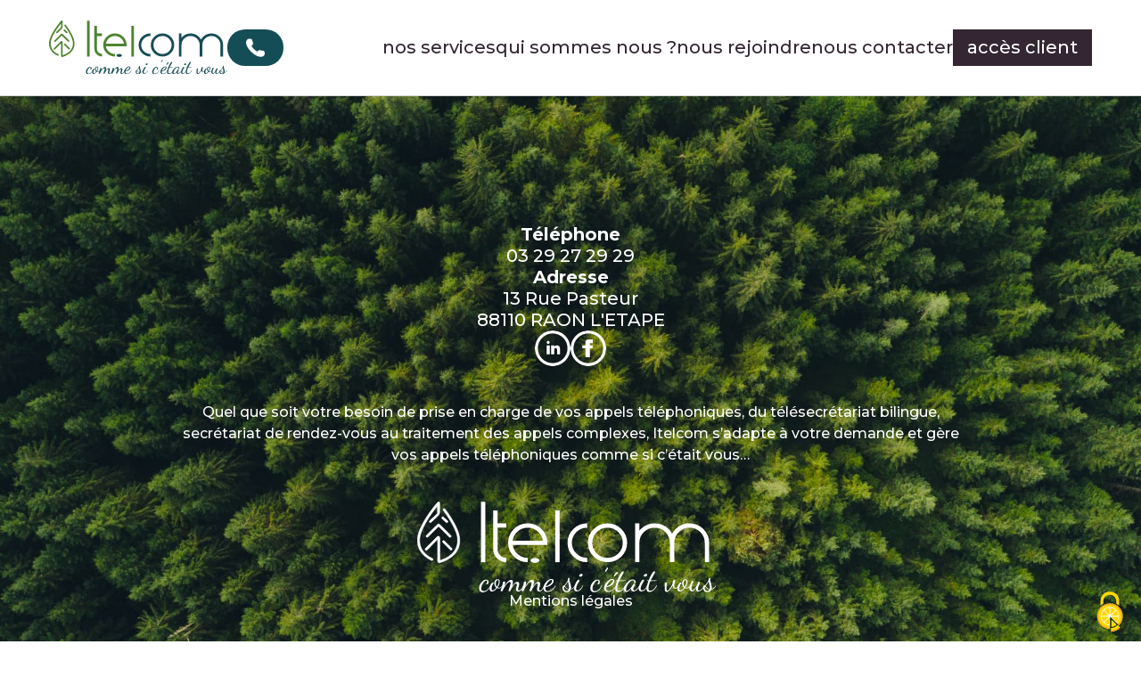

--- FILE ---
content_type: text/html; charset=UTF-8
request_url: https://itelcom.fr/reference/asum-67/
body_size: 8807
content:
<!DOCTYPE html>
<html lang="fr">
<head>
	<meta charset="UTF-8">
	<meta name="viewport" content="width=device-width, initial-scale=1.0">
	<meta http-equiv="X-UA-Compatible" content="ie=edge">
    <title>Itelcom - Permanence téléphonique 24h/24 7j/7</title>
    <meta name="description" content="Permanence téléphonique 24h/24 7j/7" >
    <link rel="icon" href="https://itelcom.fr/app/themes/itelcom/assets/img/favicon32.png" sizes="32x32">
    <link rel="icon" href="https://itelcom.fr/app/themes/itelcom/assets/img/favicon192.png" sizes="192x192">
	
	<meta name='robots' content='index, follow, max-image-preview:large, max-snippet:-1, max-video-preview:-1' />

	<!-- This site is optimized with the Yoast SEO plugin v22.9 - https://yoast.com/wordpress/plugins/seo/ -->
	<title>ASUM 67 - Itelcom</title>
	<link rel="canonical" href="https://itelcom3.test/reference/asum-67/" />
	<meta property="og:locale" content="fr_FR" />
	<meta property="og:type" content="article" />
	<meta property="og:title" content="ASUM 67 - Itelcom" />
	<meta property="og:url" content="https://itelcom3.test/reference/asum-67/" />
	<meta property="og:site_name" content="Itelcom" />
	<meta property="article:publisher" content="https://www.facebook.com/people/Itelcom/100046481510755/" />
	<meta name="twitter:card" content="summary_large_image" />
	<script type="application/ld+json" class="yoast-schema-graph">{"@context":"https://schema.org","@graph":[{"@type":"WebPage","@id":"https://itelcom3.test/reference/asum-67/","url":"https://itelcom3.test/reference/asum-67/","name":"ASUM 67 - Itelcom","isPartOf":{"@id":"https://itelcom3.test/#website"},"datePublished":"2023-10-04T16:10:12+00:00","dateModified":"2023-10-04T16:10:12+00:00","breadcrumb":{"@id":"https://itelcom3.test/reference/asum-67/#breadcrumb"},"inLanguage":"fr-FR","potentialAction":[{"@type":"ReadAction","target":["https://itelcom3.test/reference/asum-67/"]}]},{"@type":"BreadcrumbList","@id":"https://itelcom3.test/reference/asum-67/#breadcrumb","itemListElement":[{"@type":"ListItem","position":1,"name":"Home","item":"https://itelcom3.test/"},{"@type":"ListItem","position":2,"name":"ASUM 67"}]},{"@type":"WebSite","@id":"https://itelcom3.test/#website","url":"https://itelcom3.test/","name":"Itelcom","description":"Permanence téléphonique 24h/24 7j/7","potentialAction":[{"@type":"SearchAction","target":{"@type":"EntryPoint","urlTemplate":"https://itelcom3.test/?s={search_term_string}"},"query-input":"required name=search_term_string"}],"inLanguage":"fr-FR"}]}</script>
	<!-- / Yoast SEO plugin. -->


<script type="text/javascript">
/* <![CDATA[ */
window._wpemojiSettings = {"baseUrl":"https:\/\/s.w.org\/images\/core\/emoji\/15.0.3\/72x72\/","ext":".png","svgUrl":"https:\/\/s.w.org\/images\/core\/emoji\/15.0.3\/svg\/","svgExt":".svg","source":{"concatemoji":"https:\/\/itelcom.fr\/wp\/wp-includes\/js\/wp-emoji-release.min.js?ver=6.5.5"}};
/*! This file is auto-generated */
!function(i,n){var o,s,e;function c(e){try{var t={supportTests:e,timestamp:(new Date).valueOf()};sessionStorage.setItem(o,JSON.stringify(t))}catch(e){}}function p(e,t,n){e.clearRect(0,0,e.canvas.width,e.canvas.height),e.fillText(t,0,0);var t=new Uint32Array(e.getImageData(0,0,e.canvas.width,e.canvas.height).data),r=(e.clearRect(0,0,e.canvas.width,e.canvas.height),e.fillText(n,0,0),new Uint32Array(e.getImageData(0,0,e.canvas.width,e.canvas.height).data));return t.every(function(e,t){return e===r[t]})}function u(e,t,n){switch(t){case"flag":return n(e,"\ud83c\udff3\ufe0f\u200d\u26a7\ufe0f","\ud83c\udff3\ufe0f\u200b\u26a7\ufe0f")?!1:!n(e,"\ud83c\uddfa\ud83c\uddf3","\ud83c\uddfa\u200b\ud83c\uddf3")&&!n(e,"\ud83c\udff4\udb40\udc67\udb40\udc62\udb40\udc65\udb40\udc6e\udb40\udc67\udb40\udc7f","\ud83c\udff4\u200b\udb40\udc67\u200b\udb40\udc62\u200b\udb40\udc65\u200b\udb40\udc6e\u200b\udb40\udc67\u200b\udb40\udc7f");case"emoji":return!n(e,"\ud83d\udc26\u200d\u2b1b","\ud83d\udc26\u200b\u2b1b")}return!1}function f(e,t,n){var r="undefined"!=typeof WorkerGlobalScope&&self instanceof WorkerGlobalScope?new OffscreenCanvas(300,150):i.createElement("canvas"),a=r.getContext("2d",{willReadFrequently:!0}),o=(a.textBaseline="top",a.font="600 32px Arial",{});return e.forEach(function(e){o[e]=t(a,e,n)}),o}function t(e){var t=i.createElement("script");t.src=e,t.defer=!0,i.head.appendChild(t)}"undefined"!=typeof Promise&&(o="wpEmojiSettingsSupports",s=["flag","emoji"],n.supports={everything:!0,everythingExceptFlag:!0},e=new Promise(function(e){i.addEventListener("DOMContentLoaded",e,{once:!0})}),new Promise(function(t){var n=function(){try{var e=JSON.parse(sessionStorage.getItem(o));if("object"==typeof e&&"number"==typeof e.timestamp&&(new Date).valueOf()<e.timestamp+604800&&"object"==typeof e.supportTests)return e.supportTests}catch(e){}return null}();if(!n){if("undefined"!=typeof Worker&&"undefined"!=typeof OffscreenCanvas&&"undefined"!=typeof URL&&URL.createObjectURL&&"undefined"!=typeof Blob)try{var e="postMessage("+f.toString()+"("+[JSON.stringify(s),u.toString(),p.toString()].join(",")+"));",r=new Blob([e],{type:"text/javascript"}),a=new Worker(URL.createObjectURL(r),{name:"wpTestEmojiSupports"});return void(a.onmessage=function(e){c(n=e.data),a.terminate(),t(n)})}catch(e){}c(n=f(s,u,p))}t(n)}).then(function(e){for(var t in e)n.supports[t]=e[t],n.supports.everything=n.supports.everything&&n.supports[t],"flag"!==t&&(n.supports.everythingExceptFlag=n.supports.everythingExceptFlag&&n.supports[t]);n.supports.everythingExceptFlag=n.supports.everythingExceptFlag&&!n.supports.flag,n.DOMReady=!1,n.readyCallback=function(){n.DOMReady=!0}}).then(function(){return e}).then(function(){var e;n.supports.everything||(n.readyCallback(),(e=n.source||{}).concatemoji?t(e.concatemoji):e.wpemoji&&e.twemoji&&(t(e.twemoji),t(e.wpemoji)))}))}((window,document),window._wpemojiSettings);
/* ]]> */
</script>
<style id='wp-emoji-styles-inline-css' type='text/css'>

	img.wp-smiley, img.emoji {
		display: inline !important;
		border: none !important;
		box-shadow: none !important;
		height: 1em !important;
		width: 1em !important;
		margin: 0 0.07em !important;
		vertical-align: -0.1em !important;
		background: none !important;
		padding: 0 !important;
	}
</style>
<link rel='stylesheet' id='wp-block-library-css' href='https://itelcom.fr/wp/wp-includes/css/dist/block-library/style.min.css?ver=6.5.5' type='text/css' media='all' />
<style id='classic-theme-styles-inline-css' type='text/css'>
/*! This file is auto-generated */
.wp-block-button__link{color:#fff;background-color:#32373c;border-radius:9999px;box-shadow:none;text-decoration:none;padding:calc(.667em + 2px) calc(1.333em + 2px);font-size:1.125em}.wp-block-file__button{background:#32373c;color:#fff;text-decoration:none}
</style>
<style id='global-styles-inline-css' type='text/css'>
body{--wp--preset--color--black: #000000;--wp--preset--color--cyan-bluish-gray: #abb8c3;--wp--preset--color--white: #ffffff;--wp--preset--color--pale-pink: #f78da7;--wp--preset--color--vivid-red: #cf2e2e;--wp--preset--color--luminous-vivid-orange: #ff6900;--wp--preset--color--luminous-vivid-amber: #fcb900;--wp--preset--color--light-green-cyan: #7bdcb5;--wp--preset--color--vivid-green-cyan: #00d084;--wp--preset--color--pale-cyan-blue: #8ed1fc;--wp--preset--color--vivid-cyan-blue: #0693e3;--wp--preset--color--vivid-purple: #9b51e0;--wp--preset--gradient--vivid-cyan-blue-to-vivid-purple: linear-gradient(135deg,rgba(6,147,227,1) 0%,rgb(155,81,224) 100%);--wp--preset--gradient--light-green-cyan-to-vivid-green-cyan: linear-gradient(135deg,rgb(122,220,180) 0%,rgb(0,208,130) 100%);--wp--preset--gradient--luminous-vivid-amber-to-luminous-vivid-orange: linear-gradient(135deg,rgba(252,185,0,1) 0%,rgba(255,105,0,1) 100%);--wp--preset--gradient--luminous-vivid-orange-to-vivid-red: linear-gradient(135deg,rgba(255,105,0,1) 0%,rgb(207,46,46) 100%);--wp--preset--gradient--very-light-gray-to-cyan-bluish-gray: linear-gradient(135deg,rgb(238,238,238) 0%,rgb(169,184,195) 100%);--wp--preset--gradient--cool-to-warm-spectrum: linear-gradient(135deg,rgb(74,234,220) 0%,rgb(151,120,209) 20%,rgb(207,42,186) 40%,rgb(238,44,130) 60%,rgb(251,105,98) 80%,rgb(254,248,76) 100%);--wp--preset--gradient--blush-light-purple: linear-gradient(135deg,rgb(255,206,236) 0%,rgb(152,150,240) 100%);--wp--preset--gradient--blush-bordeaux: linear-gradient(135deg,rgb(254,205,165) 0%,rgb(254,45,45) 50%,rgb(107,0,62) 100%);--wp--preset--gradient--luminous-dusk: linear-gradient(135deg,rgb(255,203,112) 0%,rgb(199,81,192) 50%,rgb(65,88,208) 100%);--wp--preset--gradient--pale-ocean: linear-gradient(135deg,rgb(255,245,203) 0%,rgb(182,227,212) 50%,rgb(51,167,181) 100%);--wp--preset--gradient--electric-grass: linear-gradient(135deg,rgb(202,248,128) 0%,rgb(113,206,126) 100%);--wp--preset--gradient--midnight: linear-gradient(135deg,rgb(2,3,129) 0%,rgb(40,116,252) 100%);--wp--preset--font-size--small: 13px;--wp--preset--font-size--medium: 20px;--wp--preset--font-size--large: 36px;--wp--preset--font-size--x-large: 42px;--wp--preset--spacing--20: 0.44rem;--wp--preset--spacing--30: 0.67rem;--wp--preset--spacing--40: 1rem;--wp--preset--spacing--50: 1.5rem;--wp--preset--spacing--60: 2.25rem;--wp--preset--spacing--70: 3.38rem;--wp--preset--spacing--80: 5.06rem;--wp--preset--shadow--natural: 6px 6px 9px rgba(0, 0, 0, 0.2);--wp--preset--shadow--deep: 12px 12px 50px rgba(0, 0, 0, 0.4);--wp--preset--shadow--sharp: 6px 6px 0px rgba(0, 0, 0, 0.2);--wp--preset--shadow--outlined: 6px 6px 0px -3px rgba(255, 255, 255, 1), 6px 6px rgba(0, 0, 0, 1);--wp--preset--shadow--crisp: 6px 6px 0px rgba(0, 0, 0, 1);}:where(.is-layout-flex){gap: 0.5em;}:where(.is-layout-grid){gap: 0.5em;}body .is-layout-flex{display: flex;}body .is-layout-flex{flex-wrap: wrap;align-items: center;}body .is-layout-flex > *{margin: 0;}body .is-layout-grid{display: grid;}body .is-layout-grid > *{margin: 0;}:where(.wp-block-columns.is-layout-flex){gap: 2em;}:where(.wp-block-columns.is-layout-grid){gap: 2em;}:where(.wp-block-post-template.is-layout-flex){gap: 1.25em;}:where(.wp-block-post-template.is-layout-grid){gap: 1.25em;}.has-black-color{color: var(--wp--preset--color--black) !important;}.has-cyan-bluish-gray-color{color: var(--wp--preset--color--cyan-bluish-gray) !important;}.has-white-color{color: var(--wp--preset--color--white) !important;}.has-pale-pink-color{color: var(--wp--preset--color--pale-pink) !important;}.has-vivid-red-color{color: var(--wp--preset--color--vivid-red) !important;}.has-luminous-vivid-orange-color{color: var(--wp--preset--color--luminous-vivid-orange) !important;}.has-luminous-vivid-amber-color{color: var(--wp--preset--color--luminous-vivid-amber) !important;}.has-light-green-cyan-color{color: var(--wp--preset--color--light-green-cyan) !important;}.has-vivid-green-cyan-color{color: var(--wp--preset--color--vivid-green-cyan) !important;}.has-pale-cyan-blue-color{color: var(--wp--preset--color--pale-cyan-blue) !important;}.has-vivid-cyan-blue-color{color: var(--wp--preset--color--vivid-cyan-blue) !important;}.has-vivid-purple-color{color: var(--wp--preset--color--vivid-purple) !important;}.has-black-background-color{background-color: var(--wp--preset--color--black) !important;}.has-cyan-bluish-gray-background-color{background-color: var(--wp--preset--color--cyan-bluish-gray) !important;}.has-white-background-color{background-color: var(--wp--preset--color--white) !important;}.has-pale-pink-background-color{background-color: var(--wp--preset--color--pale-pink) !important;}.has-vivid-red-background-color{background-color: var(--wp--preset--color--vivid-red) !important;}.has-luminous-vivid-orange-background-color{background-color: var(--wp--preset--color--luminous-vivid-orange) !important;}.has-luminous-vivid-amber-background-color{background-color: var(--wp--preset--color--luminous-vivid-amber) !important;}.has-light-green-cyan-background-color{background-color: var(--wp--preset--color--light-green-cyan) !important;}.has-vivid-green-cyan-background-color{background-color: var(--wp--preset--color--vivid-green-cyan) !important;}.has-pale-cyan-blue-background-color{background-color: var(--wp--preset--color--pale-cyan-blue) !important;}.has-vivid-cyan-blue-background-color{background-color: var(--wp--preset--color--vivid-cyan-blue) !important;}.has-vivid-purple-background-color{background-color: var(--wp--preset--color--vivid-purple) !important;}.has-black-border-color{border-color: var(--wp--preset--color--black) !important;}.has-cyan-bluish-gray-border-color{border-color: var(--wp--preset--color--cyan-bluish-gray) !important;}.has-white-border-color{border-color: var(--wp--preset--color--white) !important;}.has-pale-pink-border-color{border-color: var(--wp--preset--color--pale-pink) !important;}.has-vivid-red-border-color{border-color: var(--wp--preset--color--vivid-red) !important;}.has-luminous-vivid-orange-border-color{border-color: var(--wp--preset--color--luminous-vivid-orange) !important;}.has-luminous-vivid-amber-border-color{border-color: var(--wp--preset--color--luminous-vivid-amber) !important;}.has-light-green-cyan-border-color{border-color: var(--wp--preset--color--light-green-cyan) !important;}.has-vivid-green-cyan-border-color{border-color: var(--wp--preset--color--vivid-green-cyan) !important;}.has-pale-cyan-blue-border-color{border-color: var(--wp--preset--color--pale-cyan-blue) !important;}.has-vivid-cyan-blue-border-color{border-color: var(--wp--preset--color--vivid-cyan-blue) !important;}.has-vivid-purple-border-color{border-color: var(--wp--preset--color--vivid-purple) !important;}.has-vivid-cyan-blue-to-vivid-purple-gradient-background{background: var(--wp--preset--gradient--vivid-cyan-blue-to-vivid-purple) !important;}.has-light-green-cyan-to-vivid-green-cyan-gradient-background{background: var(--wp--preset--gradient--light-green-cyan-to-vivid-green-cyan) !important;}.has-luminous-vivid-amber-to-luminous-vivid-orange-gradient-background{background: var(--wp--preset--gradient--luminous-vivid-amber-to-luminous-vivid-orange) !important;}.has-luminous-vivid-orange-to-vivid-red-gradient-background{background: var(--wp--preset--gradient--luminous-vivid-orange-to-vivid-red) !important;}.has-very-light-gray-to-cyan-bluish-gray-gradient-background{background: var(--wp--preset--gradient--very-light-gray-to-cyan-bluish-gray) !important;}.has-cool-to-warm-spectrum-gradient-background{background: var(--wp--preset--gradient--cool-to-warm-spectrum) !important;}.has-blush-light-purple-gradient-background{background: var(--wp--preset--gradient--blush-light-purple) !important;}.has-blush-bordeaux-gradient-background{background: var(--wp--preset--gradient--blush-bordeaux) !important;}.has-luminous-dusk-gradient-background{background: var(--wp--preset--gradient--luminous-dusk) !important;}.has-pale-ocean-gradient-background{background: var(--wp--preset--gradient--pale-ocean) !important;}.has-electric-grass-gradient-background{background: var(--wp--preset--gradient--electric-grass) !important;}.has-midnight-gradient-background{background: var(--wp--preset--gradient--midnight) !important;}.has-small-font-size{font-size: var(--wp--preset--font-size--small) !important;}.has-medium-font-size{font-size: var(--wp--preset--font-size--medium) !important;}.has-large-font-size{font-size: var(--wp--preset--font-size--large) !important;}.has-x-large-font-size{font-size: var(--wp--preset--font-size--x-large) !important;}
.wp-block-navigation a:where(:not(.wp-element-button)){color: inherit;}
:where(.wp-block-post-template.is-layout-flex){gap: 1.25em;}:where(.wp-block-post-template.is-layout-grid){gap: 1.25em;}
:where(.wp-block-columns.is-layout-flex){gap: 2em;}:where(.wp-block-columns.is-layout-grid){gap: 2em;}
.wp-block-pullquote{font-size: 1.5em;line-height: 1.6;}
</style>
<link rel='stylesheet' id='contact-form-7-css' href='https://itelcom.fr/app/plugins/contact-form-7/includes/css/styles.css?ver=5.9.8' type='text/css' media='all' />
<link rel='stylesheet' id='style-css' href='https://itelcom.fr/app/themes/itelcom/style.css?ver=1.0' type='text/css' media='all' />
<link rel='stylesheet' id='burger-css' href='https://itelcom.fr/app/themes/itelcom/assets/css/burger.css?ver=1.0' type='text/css' media='all' />
<link rel='stylesheet' id='itelcom-css' href='https://itelcom.fr/app/themes/itelcom/assets/css/output.css?ver=1.0' type='text/css' media='all' />
<script type="text/javascript" src="https://itelcom.fr/wp/wp-includes/js/jquery/jquery.min.js?ver=3.7.1" id="jquery-core-js"></script>
<script type="text/javascript" src="https://itelcom.fr/wp/wp-includes/js/jquery/jquery-migrate.min.js?ver=3.4.1" id="jquery-migrate-js"></script>
<script type="text/javascript" src="https://itelcom.fr/app/themes/itelcom/assets/tarteaucitron/tarteaucitron.js?ver=1.0" id="tarteaucitron-js"></script>
<link rel="https://api.w.org/" href="https://itelcom.fr/wp-json/" /><link rel="alternate" type="application/json" href="https://itelcom.fr/wp-json/wp/v2/reference/24" /><link rel="EditURI" type="application/rsd+xml" title="RSD" href="https://itelcom.fr/wp/xmlrpc.php?rsd" />
<meta name="generator" content="WordPress 6.5.5" />
<link rel='shortlink' href='https://itelcom.fr/?p=24' />
<link rel="alternate" type="application/json+oembed" href="https://itelcom.fr/wp-json/oembed/1.0/embed?url=https%3A%2F%2Fitelcom.fr%2Freference%2Fasum-67%2F" />
<link rel="alternate" type="text/xml+oembed" href="https://itelcom.fr/wp-json/oembed/1.0/embed?url=https%3A%2F%2Fitelcom.fr%2Freference%2Fasum-67%2F&#038;format=xml" />
	<script type="text/javascript">
	  tarteaucitron.init({
		  "privacyUrl": "", /* Privacy policy url */
		  "bodyPosition": "bottom", /* or top to bring it as first element for accessibility */

		  "hashtag": "#tarteaucitron", /* Open the panel with this hashtag */
		  "cookieName": "tarteaucitron", /* Cookie name */

		  "orientation": "middle", /* Banner position (top - bottom) */

		  "groupServices": false, /* Group services by category */
		  "showDetailsOnClick": true, /* Click to expand the description */
		  "serviceDefaultState": "wait", /* Default state (true - wait - false) */

		  "showAlertSmall": false, /* Show the small banner on bottom right */
		  "cookieslist": false, /* Show the cookie list */

		  "closePopup": false, /* Show a close X on the banner */

		  "showIcon": true, /* Show cookie icon to manage cookies */
		  //"iconSrc": "", /* Optionnal: URL or base64 encoded image */
		  "iconPosition": "BottomRight", /* BottomRight, BottomLeft, TopRight and TopLeft */

		  "adblocker": false, /* Show a Warning if an adblocker is detected */

		  "DenyAllCta" : true, /* Show the deny all button */
		  "AcceptAllCta" : true, /* Show the accept all button when highPrivacy on */
		  "highPrivacy": true, /* HIGHLY RECOMMANDED Disable auto consent */

		  "handleBrowserDNTRequest": false, /* If Do Not Track == 1, disallow all */

		  "removeCredit": false, /* Remove credit link */
		  "moreInfoLink": true, /* Show more info link */

		  "useExternalCss": false, /* If false, the tarteaucitron.css file will be loaded */
		  "useExternalJs": false, /* If false, the tarteaucitron.js file will be loaded */

		  //"cookieDomain": ".my-multisite-domaine.fr", /* Shared cookie for multisite */

		  "readmoreLink": "", /* Change the default readmore link */

		  "mandatory": true, /* Show a message about mandatory cookies */
		  "mandatoryCta": true, /* Show the disabled accept button when mandatory on */

		  //"customCloserId": "" /* Optional a11y: Custom element ID used to open the panel */
	  });
	</script>
</head>

<body>
<div class="content overflow-hidden relative">
	
		<!-- Logo -->
		<a href="/">
			<figure class="xl:hidden m-4">
				<img class="w-2/6 md:w-1/6" src="https://itelcom.fr/app/themes/itelcom/assets/img/logo_color.svg" alt="Logo du site itelcom">
			</figure>
		</a>
		
    <!-- Menu entêtes des pages hors page accueil-->
	<header id='menu-large-screen' class='h-[108px] w-full justify-around border-b border-b-[#34263333] overflow-hidden hidden xl:flex'><div class='flex flex-col md:flex-row justify-center items-center gap-6'>  <a href='https://itelcom.fr' class='flex justify-center items-center'>      <img src='https://itelcom.fr/app/themes/itelcom/assets/img/logo_color.svg' alt='logo itelcom' class='w-[200px] h-full'>  </a>  <a href='tel:+33329272929' class='bg-cyan rounded-full text-white gap-[15px] items-center flex py-[10px] px-[21px] hover:bg-[#052D36] duration-300'>      <img src='https://itelcom.fr/app/themes/itelcom/assets/img/tel.png' class='h-[21px] w-[21px]' alt=''>      <p class='text-[20px] whitespace-nowrap hidden min-[1300px]:block'>03 29 27 29 29</p>  </a></div><nav class="h-full flex justify-center items-center "><ul id="menu-header" class="nav-menu flex gap-6 items-center flex-0"><li class=' menu-item menu-item-type-post_type menu-item-object-page text-[#342633] text-[20px] font-medium whitespace-nowrap'><a href="https://itelcom.fr/plateaux/">nos services</a></li>
<li class=' menu-item menu-item-type-post_type menu-item-object-page text-[#342633] text-[20px] font-medium whitespace-nowrap'><a href="https://itelcom.fr/societe/">qui sommes nous ?</a></li>
<li class=' menu-item menu-item-type-post_type menu-item-object-page text-[#342633] text-[20px] font-medium whitespace-nowrap'><a href="https://itelcom.fr/recrutement/">nous rejoindre</a></li>
<li class=' menu-item menu-item-type-post_type menu-item-object-page text-[#342633] text-[20px] font-medium whitespace-nowrap'><a href="https://itelcom.fr/contact/">nous contacter</a></li>
<li class=' menu-item menu-item-type-custom menu-item-object-custom bg-bordeaux text-white px-4 py-2 hover:bg-cyan duration-300 text-[20px] font-medium whitespace-nowrap'><a href="https://itelcom.callibri.fr/(S(iabcxk4kf1vloqujukv0zmni))/default.aspx">accès client</a></li>
</ul></nav></header>
    <!-- Menu mobile -->
    <div id='menu-mobile' class='absolute w-full top-0 right-0 h-screen z-[999] duration-500 translate-x-full [&.active]:translate-x-0 xl:hidden block group/side [&.wait]:translate-x-[calc(100%+64px)] drop-shadow-xl'><div id='burger-mobile' class='absolute w-[64px] h-[64px] -left-[64px] [&.active]:left-[calc(100vw-64px-18px)] top-[32px] bg-white [&.active]:bg-transparent rounded-l-[10px] items-center justify-center flex cursor-pointer z-100'>
                <svg width='40' height='40' viewBox='0 0 100 100'>
                    <path class='line line1' d='M 20,29.000046 H 80.000231 C 80.000231,29.000046 94.498839,28.817352 94.532987,66.711331 94.543142,77.980673 90.966081,81.670246 85.259173,81.668997 79.552261,81.667751 75.000211,74.999942 75.000211,74.999942 L 25.000021,25.000058' />
                    <path class='line line2' d='M 20,50 H 80' />
                    <path class='line line3' d='M 20,70.999954 H 80.000231 C 80.000231,70.999954 94.498839,71.182648 94.532987,33.288669 94.543142,22.019327 90.966081,18.329754 85.259173,18.331003 79.552261,18.332249 75.000211,25.000058 75.000211,25.000058 L 25.000021,74.999942' />
                </svg> 
            </div><nav class="h-full"><ul id="nav-mobile" class="nav-menu flex flex-col justify-center gap-2 h-full p-4"><li class=' menu-item menu-item-type-custom menu-item-object-custom group-[.active]/side:text-cyan text-white text-[20px] font-medium duration-300 whitespace-nowrap z-20 flex py-4 justify-end px-4 group/link '><a class="group-[.active]/link:text-black group-[.active]:group-hover/link:text-cyan duration-300" href="https://itelcom.callibri.fr/">accès client</a></li>
<li class=' menu-item menu-item-type-post_type menu-item-object-page group-[.active]/side:text-cyan text-white text-[20px] font-medium duration-300 whitespace-nowrap z-20 flex py-4 justify-end px-4 group/link '><a class="group-[.active]/link:text-black group-[.active]:group-hover/link:text-cyan duration-300" href="https://itelcom.fr/plateaux/">nos services</a></li>
<li class=' menu-item menu-item-type-post_type menu-item-object-page group-[.active]/side:text-cyan text-white text-[20px] font-medium duration-300 whitespace-nowrap z-20 flex py-4 justify-end px-4 group/link '><a class="group-[.active]/link:text-black group-[.active]:group-hover/link:text-cyan duration-300" href="https://itelcom.fr/societe/">qui sommes nous ?</a></li>
<li class=' menu-item menu-item-type-post_type menu-item-object-page group-[.active]/side:text-cyan text-white text-[20px] font-medium duration-300 whitespace-nowrap z-20 flex py-4 justify-end px-4 group/link '><a class="group-[.active]/link:text-black group-[.active]:group-hover/link:text-cyan duration-300" href="https://itelcom.fr/recrutement/">nous rejoindre</a></li>
<li class=' menu-item menu-item-type-post_type menu-item-object-page group-[.active]/side:text-cyan text-white text-[20px] font-medium duration-300 whitespace-nowrap z-20 flex py-4 justify-end px-4 group/link '><a class="group-[.active]/link:text-black group-[.active]:group-hover/link:text-cyan duration-300" href="https://itelcom.fr/contact/">nous contacter</a></li>
</ul></nav></div>
    <!-- Menu aprés défilement -->
    <div id='menu-sticky' class='fixed w-[450px] bg-white top-0 right-0 h-screen z-50 duration-500 translate-x-full [&.active]:translate-x-0 hidden md:block group/side [&.wait]:translate-x-[calc(100%+64px)] wait drop-shadow-xl	'><div id='burger-sticky' class='absolute w-[64px] h-[64px] -left-[64px] top-[32px] bg-white rounded-l-[10px] items-center justify-center flex cursor-pointer'>
                <svg width='40' height='40' viewBox='0 0 100 100'>
                    <path class='line line1' d='M 20,29.000046 H 80.000231 C 80.000231,29.000046 94.498839,28.817352 94.532987,66.711331 94.543142,77.980673 90.966081,81.670246 85.259173,81.668997 79.552261,81.667751 75.000211,74.999942 75.000211,74.999942 L 25.000021,25.000058' />
                    <path class='line line2' d='M 20,50 H 80' />
                    <path class='line line3' d='M 20,70.999954 H 80.000231 C 80.000231,70.999954 94.498839,71.182648 94.532987,33.288669 94.543142,22.019327 90.966081,18.329754 85.259173,18.331003 79.552261,18.332249 75.000211,25.000058 75.000211,25.000058 L 25.000021,74.999942' />
                </svg>
            </div><nav class="h-full flex flex-col justify-center relative gap-2 p-4"><ul id="nav-sticky" class="nav-menu w-full"><li class=' menu-item menu-item-type-custom menu-item-object-custom group-[.active]/side:text-cyan text-white text-[20px] font-medium duration-300 whitespace-nowrap z-20 flex py-4 justify-end px-4 group/link '><a class="group-[.active]/link:text-black group-[.active]:group-hover/link:text-cyan duration-300" href="https://itelcom.callibri.fr/">accès client</a></li>
<li class=' menu-item menu-item-type-post_type menu-item-object-page group-[.active]/side:text-cyan text-white text-[20px] font-medium duration-300 whitespace-nowrap z-20 flex py-4 justify-end px-4 group/link '><a class="group-[.active]/link:text-black group-[.active]:group-hover/link:text-cyan duration-300" href="https://itelcom.fr/plateaux/">nos services</a></li>
<li class=' menu-item menu-item-type-post_type menu-item-object-page group-[.active]/side:text-cyan text-white text-[20px] font-medium duration-300 whitespace-nowrap z-20 flex py-4 justify-end px-4 group/link '><a class="group-[.active]/link:text-black group-[.active]:group-hover/link:text-cyan duration-300" href="https://itelcom.fr/societe/">qui sommes nous ?</a></li>
<li class=' menu-item menu-item-type-post_type menu-item-object-page group-[.active]/side:text-cyan text-white text-[20px] font-medium duration-300 whitespace-nowrap z-20 flex py-4 justify-end px-4 group/link '><a class="group-[.active]/link:text-black group-[.active]:group-hover/link:text-cyan duration-300" href="https://itelcom.fr/recrutement/">nous rejoindre</a></li>
<li class=' menu-item menu-item-type-post_type menu-item-object-page group-[.active]/side:text-cyan text-white text-[20px] font-medium duration-300 whitespace-nowrap z-20 flex py-4 justify-end px-4 group/link '><a class="group-[.active]/link:text-black group-[.active]:group-hover/link:text-cyan duration-300" href="https://itelcom.fr/contact/">nous contacter</a></li>
</ul><h3 class="ml-5 mt-10 text-lg">Nous retrouver :</h3>
					<div class="flex items-center justify-center mt-2 gap-4 w-full">
						<svg class="h-[40px] w-[40px] fill-black cursor-pointer rounded-[50%] group/icon" xmlns="http://www.w3.org/2000/svg" onclick="window.open('https://www.linkedin.com/company/itelcom/', '_blank')" viewBox="0 0 24 24">
								<path class="group-hover/icon:fill-transparent duration-300" d="M12 2c5.514 0 10 4.486 10 10s-4.486 10-10 10-10-4.486-10-10 4.486-10 10-10zm0-2c-6.627 0-12 5.373-12 12s5.373 12 12 12 12-5.373 12-12-5.373-12-12-12zm-2 8c0 .557-.447 1.008-1 1.008s-1-.45-1-1.008c0-.557.447-1.008 1-1.008s1 .452 1 1.008zm0 2h-2v6h2v-6zm3 0h-2v6h2v-2.861c0-1.722 2.002-1.881 2.002 0v2.861h1.998v-3.359c0-3.284-3.128-3.164-4-1.548v-1.093z"></path>
								<path class="fill-transparent group-hover/icon:fill-cyan duration-300" d="M12,0C18.625,0 24,5.375 24,12C24,18.625 18.625,24 12,24C5.375,24 0,18.625 0,12C0,5.375 5.375,0 12,0ZM10,8C10,7.444 9.553,6.992 9,6.992C8.447,6.992 8,7.443 8,8C8,8.558 8.447,9.008 9,9.008C9.553,9.008 10,8.557 10,8ZM10,10L8,10L8,16L10,16L10,10ZM13,10L11,10L11,16L13,16L13,13.139C13,11.417 15.002,11.258 15.002,13.139L15.002,16L17,16L17,12.641C17,9.357 13.872,9.477 13,11.093L13,10Z"></path>
						</svg>
						<svg class="h-[40px] w-[40px] fill-black cursor-pointer rounded-[50%] group/icon" xmlns="http://www.w3.org/2000/svg" onclick="window.open('https://www.facebook.com/profile.php?id=100046481510755', '_blank')" viewBox="0 0 24 24">
								<path class="group-hover/icon:fill-transparent duration-300" d="M12 2c5.514 0 10 4.486 10 10s-4.486 10-10 10-10-4.486-10-10 4.486-10 10-10zm0-2c-6.627 0-12 5.373-12 12s5.373 12 12 12 12-5.373 12-12-5.373-12-12-12zm-2 10h-2v2h2v6h3v-6h1.82l.18-2h-2v-.833c0-.478.096-.667.558-.667h1.442v-2.5h-2.404c-1.798 0-2.596.792-2.596 2.308v1.692z"></path>
								<path class="fill-transparent group-hover/icon:fill-cyan duration-300" d="M12,0C18.625,0 24,5.375 24,12C24,18.625 18.625,24 12,24C5.375,24 0,18.625 0,12C0,5.375 5.375,0 12,0ZM10,10L8,10L8,12L10,12L10,18L13,18L13,12L14.82,12L15,10L13,10L13,9.167C13,8.689 13.096,8.5 13.558,8.5L15,8.5L15,6L12.596,6C10.798,6 10,6.792 10,8.308L10,10Z"></path>
						</svg>
				</div></nav></div>


</div> <!-- content -->

<footer class="w-full" >

    <div class="flex flex-col w-full items-center justify-center pt-24 pb-16 gap-8 bg-cover bg-center min-h-[calc(100vh-32px)]"  style="background-image: url('/app/themes/itelcom/assets/img/bg.jpg')">
        <div class="flex flex-col items-center text-white">
            <div class="font-bold text-xl leading-6">Téléphone</div>
            <div class="font-medium text-xl leading-6"><a class="no-underline text-white" href="tel:+33329272929">03 29 27 29 29</a></div>
        </div>
        <div class="flex flex-col items-center text-white text-center leading-6">
            <div class="font-bold text-xl leading-6">Adresse</div>
            <div class="font-medium text-xl leading-6">13 Rue Pasteur</div>
            <div class="font-medium text-xl leading-6">88110 RAON L'ETAPE</div>
        </div>
        <div class="flex items-center gap-4">
            <svg class="h-[40px] w-[40px] fill-white cursor-pointer rounded-[50%] group" xmlns="http://www.w3.org/2000/svg" onclick="window.open('https://www.linkedin.com/company/itelcom/', '_blank')" viewBox="0 0 24 24">
                <path class="group-hover:fill-transparent duration-300" d="M12 2c5.514 0 10 4.486 10 10s-4.486 10-10 10-10-4.486-10-10 4.486-10 10-10zm0-2c-6.627 0-12 5.373-12 12s5.373 12 12 12 12-5.373 12-12-5.373-12-12-12zm-2 8c0 .557-.447 1.008-1 1.008s-1-.45-1-1.008c0-.557.447-1.008 1-1.008s1 .452 1 1.008zm0 2h-2v6h2v-6zm3 0h-2v6h2v-2.861c0-1.722 2.002-1.881 2.002 0v2.861h1.998v-3.359c0-3.284-3.128-3.164-4-1.548v-1.093z"></path>
                <path class="fill-transparent group-hover:fill-white duration-300" d="M12,0C18.625,0 24,5.375 24,12C24,18.625 18.625,24 12,24C5.375,24 0,18.625 0,12C0,5.375 5.375,0 12,0ZM10,8C10,7.444 9.553,6.992 9,6.992C8.447,6.992 8,7.443 8,8C8,8.558 8.447,9.008 9,9.008C9.553,9.008 10,8.557 10,8ZM10,10L8,10L8,16L10,16L10,10ZM13,10L11,10L11,16L13,16L13,13.139C13,11.417 15.002,11.258 15.002,13.139L15.002,16L17,16L17,12.641C17,9.357 13.872,9.477 13,11.093L13,10Z"></path>
            </svg>
            <svg class="h-[40px] w-[40px] fill-white cursor-pointer rounded-[50%] group" xmlns="http://www.w3.org/2000/svg" onclick="window.open('https://www.facebook.com/profile.php?id=100046481510755', '_blank')" viewBox="0 0 24 24">
                <path class="group-hover:fill-transparent duration-300" d="M12 2c5.514 0 10 4.486 10 10s-4.486 10-10 10-10-4.486-10-10 4.486-10 10-10zm0-2c-6.627 0-12 5.373-12 12s5.373 12 12 12 12-5.373 12-12-5.373-12-12-12zm-2 10h-2v2h2v6h3v-6h1.82l.18-2h-2v-.833c0-.478.096-.667.558-.667h1.442v-2.5h-2.404c-1.798 0-2.596.792-2.596 2.308v1.692z"></path>
                <path class="fill-transparent group-hover:fill-white duration-300" d="M12,0C18.625,0 24,5.375 24,12C24,18.625 18.625,24 12,24C5.375,24 0,18.625 0,12C0,5.375 5.375,0 12,0ZM10,10L8,10L8,12L10,12L10,18L13,18L13,12L14.82,12L15,10L13,10L13,9.167C13,8.689 13.096,8.5 13.558,8.5L15,8.5L15,6L12.596,6C10.798,6 10,6.792 10,8.308L10,10Z"></path>
            </svg>
        </div>
        <div class="flex items-center max-w-[80ch] text-white">
            <p class="max-w-[105ch] font-medium leading-6 p-4 sm:px-0 sm:py-10 text-center">Quel que soit votre besoin de prise en charge de vos appels téléphoniques, du télésecrétariat bilingue, secrétariat de rendez-vous au traitement des appels complexes, Itelcom s’adapte à votre demande et gère vos appels téléphoniques comme si c’était vous…</p>
        </div>
        <div class="flex">
					<a href="https://itelcom.fr"><img class="w-full min-[400px]:w-[345px] h-auto" src="https://itelcom.fr/app/themes/itelcom/assets/img/logo.svg" alt="Logo Itelcom"></a>
        </div>
				<div class="flex">
					<a href="/mentions-legale" class="text-white w-full font-medium">Mentions légales</a>
				</div>
    </div>

    <div id="siriusfooter" class="bg-black flex flex-col w-full justify-center items-center">
        <p class="text-white text-sm leading-6 my-1" style="font-family: 'DM sans regular', sans-serif; font-size: 12px;"> © 2026 Itelcom - Une création <a href="https://kiwi-studio?fr/" target="_blank" class="no-underline text-white" style="font-weight: 600; font-style: italic">Kiwi studio</a></p>
    </div>

</footer>

<script type="text/javascript" src="https://itelcom.fr/wp/wp-includes/js/dist/vendor/wp-polyfill-inert.min.js?ver=3.1.2" id="wp-polyfill-inert-js"></script>
<script type="text/javascript" src="https://itelcom.fr/wp/wp-includes/js/dist/vendor/regenerator-runtime.min.js?ver=0.14.0" id="regenerator-runtime-js"></script>
<script type="text/javascript" src="https://itelcom.fr/wp/wp-includes/js/dist/vendor/wp-polyfill.min.js?ver=3.15.0" id="wp-polyfill-js"></script>
<script type="text/javascript" src="https://itelcom.fr/wp/wp-includes/js/dist/hooks.min.js?ver=2810c76e705dd1a53b18" id="wp-hooks-js"></script>
<script type="text/javascript" src="https://itelcom.fr/wp/wp-includes/js/dist/i18n.min.js?ver=5e580eb46a90c2b997e6" id="wp-i18n-js"></script>
<script type="text/javascript" id="wp-i18n-js-after">
/* <![CDATA[ */
wp.i18n.setLocaleData( { 'text direction\u0004ltr': [ 'ltr' ] } );
/* ]]> */
</script>
<script type="text/javascript" src="https://itelcom.fr/app/plugins/contact-form-7/includes/swv/js/index.js?ver=5.9.8" id="swv-js"></script>
<script type="text/javascript" id="contact-form-7-js-extra">
/* <![CDATA[ */
var wpcf7 = {"api":{"root":"https:\/\/itelcom.fr\/wp-json\/","namespace":"contact-form-7\/v1"}};
/* ]]> */
</script>
<script type="text/javascript" src="https://itelcom.fr/app/plugins/contact-form-7/includes/js/index.js?ver=5.9.8" id="contact-form-7-js"></script>
<script type="text/javascript" src="https://itelcom.fr/app/themes/itelcom/assets/js/burger.js?ver=1.0" id="burger-js"></script>
<script type="text/javascript" src="https://itelcom.fr/app/themes/itelcom/assets/js/animation-common.js?ver=1.0" id="animation-js"></script>
<script type="text/javascript" src="https://itelcom.fr/app/themes/itelcom/assets/js/parallax.js?ver=1.0" id="parallax-js"></script>
<script type="text/javascript" src="https://www.google.com/recaptcha/api.js?render=6Lc1N2QqAAAAAGRs5X33FtWtu4IDoQ7mfkHFyhqI&amp;ver=3.0" id="google-recaptcha-js"></script>
<script type="text/javascript" id="wpcf7-recaptcha-js-extra">
/* <![CDATA[ */
var wpcf7_recaptcha = {"sitekey":"6Lc1N2QqAAAAAGRs5X33FtWtu4IDoQ7mfkHFyhqI","actions":{"homepage":"homepage","contactform":"contactform"}};
/* ]]> */
</script>
<script type="text/javascript" src="https://itelcom.fr/app/plugins/contact-form-7/modules/recaptcha/index.js?ver=5.9.8" id="wpcf7-recaptcha-js"></script>


<script type="text/javascript">
	tarteaucitron.user.matomoHost = 'https://matomo.kiwi-studio.fr/';
	tarteaucitron.user.matomoId = 3;
	(tarteaucitron.job = tarteaucitron.job || []).push('matomo');

</script>
</body>

</html>

--- FILE ---
content_type: text/html; charset=utf-8
request_url: https://www.google.com/recaptcha/api2/anchor?ar=1&k=6Lc1N2QqAAAAAGRs5X33FtWtu4IDoQ7mfkHFyhqI&co=aHR0cHM6Ly9pdGVsY29tLmZyOjQ0Mw..&hl=en&v=PoyoqOPhxBO7pBk68S4YbpHZ&size=invisible&anchor-ms=20000&execute-ms=30000&cb=n9qggyqsdj0f
body_size: 48633
content:
<!DOCTYPE HTML><html dir="ltr" lang="en"><head><meta http-equiv="Content-Type" content="text/html; charset=UTF-8">
<meta http-equiv="X-UA-Compatible" content="IE=edge">
<title>reCAPTCHA</title>
<style type="text/css">
/* cyrillic-ext */
@font-face {
  font-family: 'Roboto';
  font-style: normal;
  font-weight: 400;
  font-stretch: 100%;
  src: url(//fonts.gstatic.com/s/roboto/v48/KFO7CnqEu92Fr1ME7kSn66aGLdTylUAMa3GUBHMdazTgWw.woff2) format('woff2');
  unicode-range: U+0460-052F, U+1C80-1C8A, U+20B4, U+2DE0-2DFF, U+A640-A69F, U+FE2E-FE2F;
}
/* cyrillic */
@font-face {
  font-family: 'Roboto';
  font-style: normal;
  font-weight: 400;
  font-stretch: 100%;
  src: url(//fonts.gstatic.com/s/roboto/v48/KFO7CnqEu92Fr1ME7kSn66aGLdTylUAMa3iUBHMdazTgWw.woff2) format('woff2');
  unicode-range: U+0301, U+0400-045F, U+0490-0491, U+04B0-04B1, U+2116;
}
/* greek-ext */
@font-face {
  font-family: 'Roboto';
  font-style: normal;
  font-weight: 400;
  font-stretch: 100%;
  src: url(//fonts.gstatic.com/s/roboto/v48/KFO7CnqEu92Fr1ME7kSn66aGLdTylUAMa3CUBHMdazTgWw.woff2) format('woff2');
  unicode-range: U+1F00-1FFF;
}
/* greek */
@font-face {
  font-family: 'Roboto';
  font-style: normal;
  font-weight: 400;
  font-stretch: 100%;
  src: url(//fonts.gstatic.com/s/roboto/v48/KFO7CnqEu92Fr1ME7kSn66aGLdTylUAMa3-UBHMdazTgWw.woff2) format('woff2');
  unicode-range: U+0370-0377, U+037A-037F, U+0384-038A, U+038C, U+038E-03A1, U+03A3-03FF;
}
/* math */
@font-face {
  font-family: 'Roboto';
  font-style: normal;
  font-weight: 400;
  font-stretch: 100%;
  src: url(//fonts.gstatic.com/s/roboto/v48/KFO7CnqEu92Fr1ME7kSn66aGLdTylUAMawCUBHMdazTgWw.woff2) format('woff2');
  unicode-range: U+0302-0303, U+0305, U+0307-0308, U+0310, U+0312, U+0315, U+031A, U+0326-0327, U+032C, U+032F-0330, U+0332-0333, U+0338, U+033A, U+0346, U+034D, U+0391-03A1, U+03A3-03A9, U+03B1-03C9, U+03D1, U+03D5-03D6, U+03F0-03F1, U+03F4-03F5, U+2016-2017, U+2034-2038, U+203C, U+2040, U+2043, U+2047, U+2050, U+2057, U+205F, U+2070-2071, U+2074-208E, U+2090-209C, U+20D0-20DC, U+20E1, U+20E5-20EF, U+2100-2112, U+2114-2115, U+2117-2121, U+2123-214F, U+2190, U+2192, U+2194-21AE, U+21B0-21E5, U+21F1-21F2, U+21F4-2211, U+2213-2214, U+2216-22FF, U+2308-230B, U+2310, U+2319, U+231C-2321, U+2336-237A, U+237C, U+2395, U+239B-23B7, U+23D0, U+23DC-23E1, U+2474-2475, U+25AF, U+25B3, U+25B7, U+25BD, U+25C1, U+25CA, U+25CC, U+25FB, U+266D-266F, U+27C0-27FF, U+2900-2AFF, U+2B0E-2B11, U+2B30-2B4C, U+2BFE, U+3030, U+FF5B, U+FF5D, U+1D400-1D7FF, U+1EE00-1EEFF;
}
/* symbols */
@font-face {
  font-family: 'Roboto';
  font-style: normal;
  font-weight: 400;
  font-stretch: 100%;
  src: url(//fonts.gstatic.com/s/roboto/v48/KFO7CnqEu92Fr1ME7kSn66aGLdTylUAMaxKUBHMdazTgWw.woff2) format('woff2');
  unicode-range: U+0001-000C, U+000E-001F, U+007F-009F, U+20DD-20E0, U+20E2-20E4, U+2150-218F, U+2190, U+2192, U+2194-2199, U+21AF, U+21E6-21F0, U+21F3, U+2218-2219, U+2299, U+22C4-22C6, U+2300-243F, U+2440-244A, U+2460-24FF, U+25A0-27BF, U+2800-28FF, U+2921-2922, U+2981, U+29BF, U+29EB, U+2B00-2BFF, U+4DC0-4DFF, U+FFF9-FFFB, U+10140-1018E, U+10190-1019C, U+101A0, U+101D0-101FD, U+102E0-102FB, U+10E60-10E7E, U+1D2C0-1D2D3, U+1D2E0-1D37F, U+1F000-1F0FF, U+1F100-1F1AD, U+1F1E6-1F1FF, U+1F30D-1F30F, U+1F315, U+1F31C, U+1F31E, U+1F320-1F32C, U+1F336, U+1F378, U+1F37D, U+1F382, U+1F393-1F39F, U+1F3A7-1F3A8, U+1F3AC-1F3AF, U+1F3C2, U+1F3C4-1F3C6, U+1F3CA-1F3CE, U+1F3D4-1F3E0, U+1F3ED, U+1F3F1-1F3F3, U+1F3F5-1F3F7, U+1F408, U+1F415, U+1F41F, U+1F426, U+1F43F, U+1F441-1F442, U+1F444, U+1F446-1F449, U+1F44C-1F44E, U+1F453, U+1F46A, U+1F47D, U+1F4A3, U+1F4B0, U+1F4B3, U+1F4B9, U+1F4BB, U+1F4BF, U+1F4C8-1F4CB, U+1F4D6, U+1F4DA, U+1F4DF, U+1F4E3-1F4E6, U+1F4EA-1F4ED, U+1F4F7, U+1F4F9-1F4FB, U+1F4FD-1F4FE, U+1F503, U+1F507-1F50B, U+1F50D, U+1F512-1F513, U+1F53E-1F54A, U+1F54F-1F5FA, U+1F610, U+1F650-1F67F, U+1F687, U+1F68D, U+1F691, U+1F694, U+1F698, U+1F6AD, U+1F6B2, U+1F6B9-1F6BA, U+1F6BC, U+1F6C6-1F6CF, U+1F6D3-1F6D7, U+1F6E0-1F6EA, U+1F6F0-1F6F3, U+1F6F7-1F6FC, U+1F700-1F7FF, U+1F800-1F80B, U+1F810-1F847, U+1F850-1F859, U+1F860-1F887, U+1F890-1F8AD, U+1F8B0-1F8BB, U+1F8C0-1F8C1, U+1F900-1F90B, U+1F93B, U+1F946, U+1F984, U+1F996, U+1F9E9, U+1FA00-1FA6F, U+1FA70-1FA7C, U+1FA80-1FA89, U+1FA8F-1FAC6, U+1FACE-1FADC, U+1FADF-1FAE9, U+1FAF0-1FAF8, U+1FB00-1FBFF;
}
/* vietnamese */
@font-face {
  font-family: 'Roboto';
  font-style: normal;
  font-weight: 400;
  font-stretch: 100%;
  src: url(//fonts.gstatic.com/s/roboto/v48/KFO7CnqEu92Fr1ME7kSn66aGLdTylUAMa3OUBHMdazTgWw.woff2) format('woff2');
  unicode-range: U+0102-0103, U+0110-0111, U+0128-0129, U+0168-0169, U+01A0-01A1, U+01AF-01B0, U+0300-0301, U+0303-0304, U+0308-0309, U+0323, U+0329, U+1EA0-1EF9, U+20AB;
}
/* latin-ext */
@font-face {
  font-family: 'Roboto';
  font-style: normal;
  font-weight: 400;
  font-stretch: 100%;
  src: url(//fonts.gstatic.com/s/roboto/v48/KFO7CnqEu92Fr1ME7kSn66aGLdTylUAMa3KUBHMdazTgWw.woff2) format('woff2');
  unicode-range: U+0100-02BA, U+02BD-02C5, U+02C7-02CC, U+02CE-02D7, U+02DD-02FF, U+0304, U+0308, U+0329, U+1D00-1DBF, U+1E00-1E9F, U+1EF2-1EFF, U+2020, U+20A0-20AB, U+20AD-20C0, U+2113, U+2C60-2C7F, U+A720-A7FF;
}
/* latin */
@font-face {
  font-family: 'Roboto';
  font-style: normal;
  font-weight: 400;
  font-stretch: 100%;
  src: url(//fonts.gstatic.com/s/roboto/v48/KFO7CnqEu92Fr1ME7kSn66aGLdTylUAMa3yUBHMdazQ.woff2) format('woff2');
  unicode-range: U+0000-00FF, U+0131, U+0152-0153, U+02BB-02BC, U+02C6, U+02DA, U+02DC, U+0304, U+0308, U+0329, U+2000-206F, U+20AC, U+2122, U+2191, U+2193, U+2212, U+2215, U+FEFF, U+FFFD;
}
/* cyrillic-ext */
@font-face {
  font-family: 'Roboto';
  font-style: normal;
  font-weight: 500;
  font-stretch: 100%;
  src: url(//fonts.gstatic.com/s/roboto/v48/KFO7CnqEu92Fr1ME7kSn66aGLdTylUAMa3GUBHMdazTgWw.woff2) format('woff2');
  unicode-range: U+0460-052F, U+1C80-1C8A, U+20B4, U+2DE0-2DFF, U+A640-A69F, U+FE2E-FE2F;
}
/* cyrillic */
@font-face {
  font-family: 'Roboto';
  font-style: normal;
  font-weight: 500;
  font-stretch: 100%;
  src: url(//fonts.gstatic.com/s/roboto/v48/KFO7CnqEu92Fr1ME7kSn66aGLdTylUAMa3iUBHMdazTgWw.woff2) format('woff2');
  unicode-range: U+0301, U+0400-045F, U+0490-0491, U+04B0-04B1, U+2116;
}
/* greek-ext */
@font-face {
  font-family: 'Roboto';
  font-style: normal;
  font-weight: 500;
  font-stretch: 100%;
  src: url(//fonts.gstatic.com/s/roboto/v48/KFO7CnqEu92Fr1ME7kSn66aGLdTylUAMa3CUBHMdazTgWw.woff2) format('woff2');
  unicode-range: U+1F00-1FFF;
}
/* greek */
@font-face {
  font-family: 'Roboto';
  font-style: normal;
  font-weight: 500;
  font-stretch: 100%;
  src: url(//fonts.gstatic.com/s/roboto/v48/KFO7CnqEu92Fr1ME7kSn66aGLdTylUAMa3-UBHMdazTgWw.woff2) format('woff2');
  unicode-range: U+0370-0377, U+037A-037F, U+0384-038A, U+038C, U+038E-03A1, U+03A3-03FF;
}
/* math */
@font-face {
  font-family: 'Roboto';
  font-style: normal;
  font-weight: 500;
  font-stretch: 100%;
  src: url(//fonts.gstatic.com/s/roboto/v48/KFO7CnqEu92Fr1ME7kSn66aGLdTylUAMawCUBHMdazTgWw.woff2) format('woff2');
  unicode-range: U+0302-0303, U+0305, U+0307-0308, U+0310, U+0312, U+0315, U+031A, U+0326-0327, U+032C, U+032F-0330, U+0332-0333, U+0338, U+033A, U+0346, U+034D, U+0391-03A1, U+03A3-03A9, U+03B1-03C9, U+03D1, U+03D5-03D6, U+03F0-03F1, U+03F4-03F5, U+2016-2017, U+2034-2038, U+203C, U+2040, U+2043, U+2047, U+2050, U+2057, U+205F, U+2070-2071, U+2074-208E, U+2090-209C, U+20D0-20DC, U+20E1, U+20E5-20EF, U+2100-2112, U+2114-2115, U+2117-2121, U+2123-214F, U+2190, U+2192, U+2194-21AE, U+21B0-21E5, U+21F1-21F2, U+21F4-2211, U+2213-2214, U+2216-22FF, U+2308-230B, U+2310, U+2319, U+231C-2321, U+2336-237A, U+237C, U+2395, U+239B-23B7, U+23D0, U+23DC-23E1, U+2474-2475, U+25AF, U+25B3, U+25B7, U+25BD, U+25C1, U+25CA, U+25CC, U+25FB, U+266D-266F, U+27C0-27FF, U+2900-2AFF, U+2B0E-2B11, U+2B30-2B4C, U+2BFE, U+3030, U+FF5B, U+FF5D, U+1D400-1D7FF, U+1EE00-1EEFF;
}
/* symbols */
@font-face {
  font-family: 'Roboto';
  font-style: normal;
  font-weight: 500;
  font-stretch: 100%;
  src: url(//fonts.gstatic.com/s/roboto/v48/KFO7CnqEu92Fr1ME7kSn66aGLdTylUAMaxKUBHMdazTgWw.woff2) format('woff2');
  unicode-range: U+0001-000C, U+000E-001F, U+007F-009F, U+20DD-20E0, U+20E2-20E4, U+2150-218F, U+2190, U+2192, U+2194-2199, U+21AF, U+21E6-21F0, U+21F3, U+2218-2219, U+2299, U+22C4-22C6, U+2300-243F, U+2440-244A, U+2460-24FF, U+25A0-27BF, U+2800-28FF, U+2921-2922, U+2981, U+29BF, U+29EB, U+2B00-2BFF, U+4DC0-4DFF, U+FFF9-FFFB, U+10140-1018E, U+10190-1019C, U+101A0, U+101D0-101FD, U+102E0-102FB, U+10E60-10E7E, U+1D2C0-1D2D3, U+1D2E0-1D37F, U+1F000-1F0FF, U+1F100-1F1AD, U+1F1E6-1F1FF, U+1F30D-1F30F, U+1F315, U+1F31C, U+1F31E, U+1F320-1F32C, U+1F336, U+1F378, U+1F37D, U+1F382, U+1F393-1F39F, U+1F3A7-1F3A8, U+1F3AC-1F3AF, U+1F3C2, U+1F3C4-1F3C6, U+1F3CA-1F3CE, U+1F3D4-1F3E0, U+1F3ED, U+1F3F1-1F3F3, U+1F3F5-1F3F7, U+1F408, U+1F415, U+1F41F, U+1F426, U+1F43F, U+1F441-1F442, U+1F444, U+1F446-1F449, U+1F44C-1F44E, U+1F453, U+1F46A, U+1F47D, U+1F4A3, U+1F4B0, U+1F4B3, U+1F4B9, U+1F4BB, U+1F4BF, U+1F4C8-1F4CB, U+1F4D6, U+1F4DA, U+1F4DF, U+1F4E3-1F4E6, U+1F4EA-1F4ED, U+1F4F7, U+1F4F9-1F4FB, U+1F4FD-1F4FE, U+1F503, U+1F507-1F50B, U+1F50D, U+1F512-1F513, U+1F53E-1F54A, U+1F54F-1F5FA, U+1F610, U+1F650-1F67F, U+1F687, U+1F68D, U+1F691, U+1F694, U+1F698, U+1F6AD, U+1F6B2, U+1F6B9-1F6BA, U+1F6BC, U+1F6C6-1F6CF, U+1F6D3-1F6D7, U+1F6E0-1F6EA, U+1F6F0-1F6F3, U+1F6F7-1F6FC, U+1F700-1F7FF, U+1F800-1F80B, U+1F810-1F847, U+1F850-1F859, U+1F860-1F887, U+1F890-1F8AD, U+1F8B0-1F8BB, U+1F8C0-1F8C1, U+1F900-1F90B, U+1F93B, U+1F946, U+1F984, U+1F996, U+1F9E9, U+1FA00-1FA6F, U+1FA70-1FA7C, U+1FA80-1FA89, U+1FA8F-1FAC6, U+1FACE-1FADC, U+1FADF-1FAE9, U+1FAF0-1FAF8, U+1FB00-1FBFF;
}
/* vietnamese */
@font-face {
  font-family: 'Roboto';
  font-style: normal;
  font-weight: 500;
  font-stretch: 100%;
  src: url(//fonts.gstatic.com/s/roboto/v48/KFO7CnqEu92Fr1ME7kSn66aGLdTylUAMa3OUBHMdazTgWw.woff2) format('woff2');
  unicode-range: U+0102-0103, U+0110-0111, U+0128-0129, U+0168-0169, U+01A0-01A1, U+01AF-01B0, U+0300-0301, U+0303-0304, U+0308-0309, U+0323, U+0329, U+1EA0-1EF9, U+20AB;
}
/* latin-ext */
@font-face {
  font-family: 'Roboto';
  font-style: normal;
  font-weight: 500;
  font-stretch: 100%;
  src: url(//fonts.gstatic.com/s/roboto/v48/KFO7CnqEu92Fr1ME7kSn66aGLdTylUAMa3KUBHMdazTgWw.woff2) format('woff2');
  unicode-range: U+0100-02BA, U+02BD-02C5, U+02C7-02CC, U+02CE-02D7, U+02DD-02FF, U+0304, U+0308, U+0329, U+1D00-1DBF, U+1E00-1E9F, U+1EF2-1EFF, U+2020, U+20A0-20AB, U+20AD-20C0, U+2113, U+2C60-2C7F, U+A720-A7FF;
}
/* latin */
@font-face {
  font-family: 'Roboto';
  font-style: normal;
  font-weight: 500;
  font-stretch: 100%;
  src: url(//fonts.gstatic.com/s/roboto/v48/KFO7CnqEu92Fr1ME7kSn66aGLdTylUAMa3yUBHMdazQ.woff2) format('woff2');
  unicode-range: U+0000-00FF, U+0131, U+0152-0153, U+02BB-02BC, U+02C6, U+02DA, U+02DC, U+0304, U+0308, U+0329, U+2000-206F, U+20AC, U+2122, U+2191, U+2193, U+2212, U+2215, U+FEFF, U+FFFD;
}
/* cyrillic-ext */
@font-face {
  font-family: 'Roboto';
  font-style: normal;
  font-weight: 900;
  font-stretch: 100%;
  src: url(//fonts.gstatic.com/s/roboto/v48/KFO7CnqEu92Fr1ME7kSn66aGLdTylUAMa3GUBHMdazTgWw.woff2) format('woff2');
  unicode-range: U+0460-052F, U+1C80-1C8A, U+20B4, U+2DE0-2DFF, U+A640-A69F, U+FE2E-FE2F;
}
/* cyrillic */
@font-face {
  font-family: 'Roboto';
  font-style: normal;
  font-weight: 900;
  font-stretch: 100%;
  src: url(//fonts.gstatic.com/s/roboto/v48/KFO7CnqEu92Fr1ME7kSn66aGLdTylUAMa3iUBHMdazTgWw.woff2) format('woff2');
  unicode-range: U+0301, U+0400-045F, U+0490-0491, U+04B0-04B1, U+2116;
}
/* greek-ext */
@font-face {
  font-family: 'Roboto';
  font-style: normal;
  font-weight: 900;
  font-stretch: 100%;
  src: url(//fonts.gstatic.com/s/roboto/v48/KFO7CnqEu92Fr1ME7kSn66aGLdTylUAMa3CUBHMdazTgWw.woff2) format('woff2');
  unicode-range: U+1F00-1FFF;
}
/* greek */
@font-face {
  font-family: 'Roboto';
  font-style: normal;
  font-weight: 900;
  font-stretch: 100%;
  src: url(//fonts.gstatic.com/s/roboto/v48/KFO7CnqEu92Fr1ME7kSn66aGLdTylUAMa3-UBHMdazTgWw.woff2) format('woff2');
  unicode-range: U+0370-0377, U+037A-037F, U+0384-038A, U+038C, U+038E-03A1, U+03A3-03FF;
}
/* math */
@font-face {
  font-family: 'Roboto';
  font-style: normal;
  font-weight: 900;
  font-stretch: 100%;
  src: url(//fonts.gstatic.com/s/roboto/v48/KFO7CnqEu92Fr1ME7kSn66aGLdTylUAMawCUBHMdazTgWw.woff2) format('woff2');
  unicode-range: U+0302-0303, U+0305, U+0307-0308, U+0310, U+0312, U+0315, U+031A, U+0326-0327, U+032C, U+032F-0330, U+0332-0333, U+0338, U+033A, U+0346, U+034D, U+0391-03A1, U+03A3-03A9, U+03B1-03C9, U+03D1, U+03D5-03D6, U+03F0-03F1, U+03F4-03F5, U+2016-2017, U+2034-2038, U+203C, U+2040, U+2043, U+2047, U+2050, U+2057, U+205F, U+2070-2071, U+2074-208E, U+2090-209C, U+20D0-20DC, U+20E1, U+20E5-20EF, U+2100-2112, U+2114-2115, U+2117-2121, U+2123-214F, U+2190, U+2192, U+2194-21AE, U+21B0-21E5, U+21F1-21F2, U+21F4-2211, U+2213-2214, U+2216-22FF, U+2308-230B, U+2310, U+2319, U+231C-2321, U+2336-237A, U+237C, U+2395, U+239B-23B7, U+23D0, U+23DC-23E1, U+2474-2475, U+25AF, U+25B3, U+25B7, U+25BD, U+25C1, U+25CA, U+25CC, U+25FB, U+266D-266F, U+27C0-27FF, U+2900-2AFF, U+2B0E-2B11, U+2B30-2B4C, U+2BFE, U+3030, U+FF5B, U+FF5D, U+1D400-1D7FF, U+1EE00-1EEFF;
}
/* symbols */
@font-face {
  font-family: 'Roboto';
  font-style: normal;
  font-weight: 900;
  font-stretch: 100%;
  src: url(//fonts.gstatic.com/s/roboto/v48/KFO7CnqEu92Fr1ME7kSn66aGLdTylUAMaxKUBHMdazTgWw.woff2) format('woff2');
  unicode-range: U+0001-000C, U+000E-001F, U+007F-009F, U+20DD-20E0, U+20E2-20E4, U+2150-218F, U+2190, U+2192, U+2194-2199, U+21AF, U+21E6-21F0, U+21F3, U+2218-2219, U+2299, U+22C4-22C6, U+2300-243F, U+2440-244A, U+2460-24FF, U+25A0-27BF, U+2800-28FF, U+2921-2922, U+2981, U+29BF, U+29EB, U+2B00-2BFF, U+4DC0-4DFF, U+FFF9-FFFB, U+10140-1018E, U+10190-1019C, U+101A0, U+101D0-101FD, U+102E0-102FB, U+10E60-10E7E, U+1D2C0-1D2D3, U+1D2E0-1D37F, U+1F000-1F0FF, U+1F100-1F1AD, U+1F1E6-1F1FF, U+1F30D-1F30F, U+1F315, U+1F31C, U+1F31E, U+1F320-1F32C, U+1F336, U+1F378, U+1F37D, U+1F382, U+1F393-1F39F, U+1F3A7-1F3A8, U+1F3AC-1F3AF, U+1F3C2, U+1F3C4-1F3C6, U+1F3CA-1F3CE, U+1F3D4-1F3E0, U+1F3ED, U+1F3F1-1F3F3, U+1F3F5-1F3F7, U+1F408, U+1F415, U+1F41F, U+1F426, U+1F43F, U+1F441-1F442, U+1F444, U+1F446-1F449, U+1F44C-1F44E, U+1F453, U+1F46A, U+1F47D, U+1F4A3, U+1F4B0, U+1F4B3, U+1F4B9, U+1F4BB, U+1F4BF, U+1F4C8-1F4CB, U+1F4D6, U+1F4DA, U+1F4DF, U+1F4E3-1F4E6, U+1F4EA-1F4ED, U+1F4F7, U+1F4F9-1F4FB, U+1F4FD-1F4FE, U+1F503, U+1F507-1F50B, U+1F50D, U+1F512-1F513, U+1F53E-1F54A, U+1F54F-1F5FA, U+1F610, U+1F650-1F67F, U+1F687, U+1F68D, U+1F691, U+1F694, U+1F698, U+1F6AD, U+1F6B2, U+1F6B9-1F6BA, U+1F6BC, U+1F6C6-1F6CF, U+1F6D3-1F6D7, U+1F6E0-1F6EA, U+1F6F0-1F6F3, U+1F6F7-1F6FC, U+1F700-1F7FF, U+1F800-1F80B, U+1F810-1F847, U+1F850-1F859, U+1F860-1F887, U+1F890-1F8AD, U+1F8B0-1F8BB, U+1F8C0-1F8C1, U+1F900-1F90B, U+1F93B, U+1F946, U+1F984, U+1F996, U+1F9E9, U+1FA00-1FA6F, U+1FA70-1FA7C, U+1FA80-1FA89, U+1FA8F-1FAC6, U+1FACE-1FADC, U+1FADF-1FAE9, U+1FAF0-1FAF8, U+1FB00-1FBFF;
}
/* vietnamese */
@font-face {
  font-family: 'Roboto';
  font-style: normal;
  font-weight: 900;
  font-stretch: 100%;
  src: url(//fonts.gstatic.com/s/roboto/v48/KFO7CnqEu92Fr1ME7kSn66aGLdTylUAMa3OUBHMdazTgWw.woff2) format('woff2');
  unicode-range: U+0102-0103, U+0110-0111, U+0128-0129, U+0168-0169, U+01A0-01A1, U+01AF-01B0, U+0300-0301, U+0303-0304, U+0308-0309, U+0323, U+0329, U+1EA0-1EF9, U+20AB;
}
/* latin-ext */
@font-face {
  font-family: 'Roboto';
  font-style: normal;
  font-weight: 900;
  font-stretch: 100%;
  src: url(//fonts.gstatic.com/s/roboto/v48/KFO7CnqEu92Fr1ME7kSn66aGLdTylUAMa3KUBHMdazTgWw.woff2) format('woff2');
  unicode-range: U+0100-02BA, U+02BD-02C5, U+02C7-02CC, U+02CE-02D7, U+02DD-02FF, U+0304, U+0308, U+0329, U+1D00-1DBF, U+1E00-1E9F, U+1EF2-1EFF, U+2020, U+20A0-20AB, U+20AD-20C0, U+2113, U+2C60-2C7F, U+A720-A7FF;
}
/* latin */
@font-face {
  font-family: 'Roboto';
  font-style: normal;
  font-weight: 900;
  font-stretch: 100%;
  src: url(//fonts.gstatic.com/s/roboto/v48/KFO7CnqEu92Fr1ME7kSn66aGLdTylUAMa3yUBHMdazQ.woff2) format('woff2');
  unicode-range: U+0000-00FF, U+0131, U+0152-0153, U+02BB-02BC, U+02C6, U+02DA, U+02DC, U+0304, U+0308, U+0329, U+2000-206F, U+20AC, U+2122, U+2191, U+2193, U+2212, U+2215, U+FEFF, U+FFFD;
}

</style>
<link rel="stylesheet" type="text/css" href="https://www.gstatic.com/recaptcha/releases/PoyoqOPhxBO7pBk68S4YbpHZ/styles__ltr.css">
<script nonce="DBs-057__OWXnN1btArDTA" type="text/javascript">window['__recaptcha_api'] = 'https://www.google.com/recaptcha/api2/';</script>
<script type="text/javascript" src="https://www.gstatic.com/recaptcha/releases/PoyoqOPhxBO7pBk68S4YbpHZ/recaptcha__en.js" nonce="DBs-057__OWXnN1btArDTA">
      
    </script></head>
<body><div id="rc-anchor-alert" class="rc-anchor-alert"></div>
<input type="hidden" id="recaptcha-token" value="[base64]">
<script type="text/javascript" nonce="DBs-057__OWXnN1btArDTA">
      recaptcha.anchor.Main.init("[\x22ainput\x22,[\x22bgdata\x22,\x22\x22,\[base64]/[base64]/[base64]/[base64]/[base64]/[base64]/KGcoTywyNTMsTy5PKSxVRyhPLEMpKTpnKE8sMjUzLEMpLE8pKSxsKSksTykpfSxieT1mdW5jdGlvbihDLE8sdSxsKXtmb3IobD0odT1SKEMpLDApO08+MDtPLS0pbD1sPDw4fFooQyk7ZyhDLHUsbCl9LFVHPWZ1bmN0aW9uKEMsTyl7Qy5pLmxlbmd0aD4xMDQ/[base64]/[base64]/[base64]/[base64]/[base64]/[base64]/[base64]\\u003d\x22,\[base64]\\u003d\x22,\x22GMO9ISc5wp01w70Owr/CuRnCjgLCrsOJbmZQZ8O9Yw/DoE43OF0XwqvDtsOiIxd6WcKCe8Kgw5IFw5LDoMOWw51MICUfIUp/[base64]/DuSNXfz/CiGHDtsK+IyrDnVVWw5LCk8O2w7rCjmVdw5pRAGnCgTVXw7PDncOXDMOGWT09CG3CpCvCiMOdwrvDgcOQwpPDpMOfwoVQw7XCssO2dgAywp1lwqHCt1DDssO8w4ZHVsO1w6E+McKqw6tmw64VLlTDo8KSDsOJbcODwrfDiMOEwqV+QX8+w6LDkGRZQkfCr8O3NSt/worDj8KawrwFRcOhIn1JJcKmHsOywpTCpMKvDsKCwrvDt8K8T8KeIsOifgdfw6QvYyARc8O2P1RLWhzCu8KHw4AQeWFfJ8Kiw6PCgTcPFyRGCcK4w4/CncOmwpLDisKwBsOFw7XDmcKbbGjCmMORw4fCm8K2woBqV8OYwpTCvVXDvzPCpcOgw6XDkUrDqWw8CmwKw6ERFcOyKsKkw6lNw6gJwrfDisOUw5s9w7HDnGc/w6obfMKuPzvDvw5Ew6hvwqprRzrDnBQ2woo7cMOAwrI9CsORwp4Pw6FbZsKoQX46HcKBFMKGUFggw4lveXXDocO7FcK/w4PClBzDsl3CtcOaw5rDolxwZsOVw7fCtMODVcOwwrNzwqfDjMOJSsK0VsOPw6LDmcOZJkIhwqY4K8KfG8Ouw7nDkcK9CjZMYMKUYcONw40WwrrDr8OWOsKseMKYGGXDtcKfwqxaU8K/IzRcE8OYw6lawoEWecODFcOKwohSwq4Gw5TDt8OwRSbDtMO4wqkfGSrDgMOyKcO4dV/[base64]/ChBjCm3RuXAQ4w7TCuyYTwqbCn8O/[base64]/woTDhTrCtMK0ScKGRR/DhsOdYxldwr7DqsKMZEzChk8Dwq3DkAgpLG8kFkNowp9afjJkw5rCnwRISGLDnXbCs8O+wr9fw6/DgsOtFcO2wqgIwr/CjUhzwoHDrn/CiBVdw6A7w7sUQsO7N8OyccOOwo5cw6PDu1NUworCtAdBw5s3w4h1JMOJw4k8PcKZc8OwwqNFDsK2B3HDryrCicKew54ZOsO8wo7DrzrDosK5UcONI8KnwoIgCiF1wrFtw7TCh8K3wpR6w4hyNTkGDk/[base64]/Co8OWG2PCm8Klw6lEwoBNw5jCiMKGBmlDJcOVC8KBA1XDjiPDr8KWwoEowqtdwrzCr0QAbl3CksKGwo/DkMKFw4/[base64]/w5JJwpIiEcK3w7jCr8O5KsO4w5wsV8OEwrjCu0TDmzhaEX19AsO0w7c1w5xSZ0wgw7bDpkrDj8OjLcOdaSLCkMK7w5paw4gQWsOJIWrDg3HCvMOfwoRBfcK/YXFUwoLCt8O8w5Mew4PDk8KnCsO2MA55wrJBGXBlwqh7wpHCuiXDuz7ClsKgwozDlMKhXBTDr8K3VGBqw6fCkjYQwro0QTJYw4/DncOLw6LDpcK4fcKtwpzChsKkVsKhQ8KzL8ONwrp/QMO1asOMF8OSQzzCgzLCnDXCtcKSDDHCnsKTQ33DpMO9G8KtSMOAG8OnwrnDnTTDucKywrQYFcOkWsO+F1guUsOnw5PCkMKlw7k/wq3DnyPCvsOhOi/Cm8KYfl5EwqrDjcKcwro2wrHCsBPCusOww49HwrfCs8KPdcKzw5A6PGIkFn/DpsKTBsKAwpLDr3jCh8KkwqbCvcK3wprDoAcHGBrCvAvCtnMhCCRvwq4gDcKjSghUw4HDuwzDonHDmMKbOMKVw6EOT8ODw5DCjTnDv3czw5zCisOiJHcJw4/Cpxp1VcKmLlnDncK9E8OtwpkbwqcawoI/w6rDtzvCnsKzw6l7wo/[base64]/CgsO2wroHXxTDgHjDv11Nwo9tEMOlwrB/[base64]/UMKmwqDCsiEIw6czwp3CvyMsw4phw7fCtsOxAhfChy1uOMOCwq09w5QSw7vCj1fDucKLw7w+B3BBwrMFw75SwowHJXwwwrvDqMKsEsOSw7rCmHwOwpxhUCxyw4PCk8Kbw6Btw7LDnUIsw4zDjRtfT8OIb8Olw77CjjJ/woLDqik/HUTCqBE2w58Vw4TDgT1Jwoo7ER/CscK+w5vDp1rDsMKcwq8aTcOgdsOoTk4Hw4zCuHDCssKfeGNAZG9oVADCi1sWGFx8wqM9SkFPf8KVw640wpzCjsOCwoHDlcO/AD4Xwo7CnMOVG3xgw5zDs2A/[base64]/CisO8w51AL8OawrPDv1TCk8OVwpvDrMKkRsOSwr7Ds09vwrRYQcOuw4HDgcOiQSAKw6zDskHCtcOLASvDjMOtwoTDisOgwo3CnkfDmcK1wpnDnFI+RBU2TGNnBMK+E3EyUyBuLAzCnjPDpUVrwpfDvA8iYsO3w5Qfw7rChz3DjUvDhcO+wqx5CRwyDsOwTAHCpsO1Kh/Du8O9w5lUwpQ6NMKrw4w5eMKsNyh8asOwwrfDjhZ3w7PCtjfDomDDrSvDisOswox9worDowvDvQh5w6sswpvDt8OjwrAuY3LDkcKYVyNsQV1uwq1wE17Cl8OHUsKzK2BEwoxNwrNGf8KMR8O3w5jDlsOGw4/DsCUuf8KwAGTCvGZRNyEJwo14azMTTcK+GEtqTVBhfkNkEBw+FMOyGjJYwqPCvW3DqsKmwqwdw7/[base64]/CpMOdw5HDqsOHw7kVQsKhw6/DncKVd8O6L8O8Kxp0IMOFw73ChQYbwovDs1kvwpFPw4/[base64]/Ci8O0PW/[base64]/[base64]/[base64]/wq5vTMKyW8OswrrDucKod8Oyw6fCvHzDtgDCm2/DmFdvw6IAW8Kyw4g4bU8Vw6bDs2ZiACfDvw7DscKyVV0ow6PCgjzDimkxw6RzwrLCvsOUwpdNecKDAsKec8Oaw6gPwpfCngBPHcKsGsKSw6zCmMKqwoTDkMKwdcKewpDCjsOlw7XChMKNw5ckwo9PbiQHPsKlw5vDpMOzBUZ/EkEAwpwjAgvCvsOaOcOSw5PChsOpw4XDhcOgH8OBOSXDk8K0M8OJayDDksKSwqBlwrnDscOOwqzDoz/CjlXDq8K4Hn3DklzDkw5GwozCvMK2w602wrDCmMKgGsKnwr/Cu8KpwrdoWsKKw5zDoTDDglnDlw3DixnDssONYcKewonCncOnw77DsMKbw5jCtmHCjcORfsOPeBDDjsOzcMKlw6A8LXkIIcOwVcKEWCwLKh/DksKyw5DCusOowotzw5k8MHfDq2HChhPDr8O/woPCgEoLw5cwTGARwqDDtBfDi3xoLyvCrBMJwo3Dtj3CksKAw7DDhCvCjsONw41Ew4RywoZ4wqfDk8O6w6vCvTtvPwNoVUMTwoXDmcO8wqDCl8KFwqvDlEPCsS40aAhCN8KSenPDrgQmw4DCmsKsAMOHwqJ+EcORwqjCtsK0wqckw4vDvMOcw6/DtcKec8KBYnLCr8Kdw4nCtRHDihrDmsK/wrTDkQBzwotvw4V9wpzDo8OfUTwYXh/DocKODw7CpcOvw5PDimRvw57DkXzCksO5wpzDhRHCuS8YX3gOw5PDgXnCiV1KbMOVwqUHFz3DtQxUS8K0w5vDtGkhwo/Cm8O4QBXCtW7DhcKmTsOcYUbChsOpMzwmaFUcbkhlwojCsi7CqjF7w5rChi/CjWhnHsKQwojDg1/CmFwxw63Dn8O4EhfCpMO0XMKdf38dMDPDoFEbwqhdwqnChgvDlw90wqfCqcKAPsKZDcKFw5/DuMKRw58vGsODJMKEIlLCiVvDnxgQVz7CrsOow556YS4hw4LDqk4eRQrCol80McK/[base64]/[base64]/w7ZXLx7Dr1bCkEDCjE3DmzY6blDDnMOCw4nDgcK+wp7CnkBzdnXCqH9hVcKiw5LCrsKswo7CiATDnwovVU8wBVhJfVHDiGDCh8Knwq/DlcKDGMOHw6vDu8OTWTjDsF3DimnDscOJJ8OCw5TDgcK/w6nDusKSCzVRwooLwoHCm30gwqDCk8O5w6YUw5gbwrHCisKGfyfDj3TDlcOcwpkOw4kRYMOFw7XCsFTDv8O0w4/DnsOecETCrsKIwqHDiXDCoMKTU2nCrVUCw43CrMOswpg+BMOKw63CjX1Gw7J6w5/CoMOGbcOPBz7Cl8OyQXbDsGU7w5vCu0sNwqowwps1SmvDn1VKw4NywoQ2wo5fwoJ2wpc5ME3ClhPCicKNw5vDtsKEw4IBwpgRwqFJwrjCnsOEAxAlw6o8wpsowqbClzjDj8OofcKnIl/ChXpTWsOrY3pxfMKWwoLDnSfCghUPw6RIw7fDjcK3wqAJfcKbw69ewrVFETYhw6VJAlc3w7bDmA/DuMOiNsOABcOZI2cpDhJOw5LCmMOpwr0/bcO+wrFiw7xIw6HDv8OCEhEyHnTCrcKYw7rCtX/Ct8OWXsKeGMOnWB3Cs8K9bsOgHsK9ay/DpzQVXHDCrsOsNcKCw7HDusKYNcKMw6gkw7MAwpjCnQJzRwLDvUnCniJKDsOYfcKJFcOyG8KvMsKOwrA3woLDtwXCkcKUYsOwwrjCm1/CpMOMw7JXV2YOw7sxwqDDnSXChg3DvhJzUcOrMcO+w5FDIMKwwqNGYU/Cpl5owovCsxnDsmEneQ7DucKENcKkHMOuwocHw5ACbMKBKj9SwojDssO+w5XCgMK+MEAYCMOIRMKyw5zCjMOXJcKNYMKGwrxqZcOoaMOcA8OMBMO/HcO6wrzCtEVYwr8iW8KIXU8HBcKpworDgD7ClXM+wqrCh0HDgcK1w6TClnLDq8Oswq/Cs8OpasO7SA7CvMOxcMOvKz0WailLLVrCn0Qew7LDpFLDik/[base64]/CvMKbwo7CmMO0MsKaw4DCtcOSAggJewwMcMKiEMOwwofCmT/[base64]/wpbClsOGw5rCn2rDnsKlw7slw4HDqFbDnwFTP8KWwpvDnixBDm/Ct3QMMsK4CMKfAcK6N1rDsR1Jw7DCqMO/DBTCu0EfRcOFJcKxwpobfF3DvwJJwqvCpglgwoXDgjQpScO7ZMOhAznCkcOGwr/CrQzDpGsPJ8Ozw4TDk8OVDzXClMK8CsOzw4wcXnLDnEksw6LCq10Cw5Etwo1zwqLCk8KDwqvDrj1hwo/CrT0GGMKMACw6cMOcCWBNwro0w6oVFC7Dq3HCi8OLw6dtw6vDvMKKw5B+w41Jw61VwrPCsMKLTMOmF14YSgLDiMKSwp91w7zDocOBwoJlSBthABQEw6MQT8O6w7N3e8OCRXRRwrjCscK7w53DsE0mwr0zwp/DlhvDmDE4M8KewrDCjcKgwpxebV/[base64]/DvEvDjsKjchzDtQpSSEJdGcKIKSYKwowkwqfDhXxUw4PDkcKAw53CiAsnCcOiwrzDssOLwrt7wrUfKE43cizChF3DpmvDi3rCrsOeMcKRwpTDrw7Cv30fw703B8KUEQzDqcKxw5rCsMOSJsKFH0N4wpFmw58/w7tJw4JcR8KOVBsfDm1LRMKPSATChMKpwrdLwpfDiFM4wp0bw7oUwoF7C2cFYxwxcMOMJlDCj3bDpsOiBXd2wrTDrsO6w5U5w6jDnFInEQk5w6nCtMKUDcOyCcKtw7VBb07Cv1fCukNowq5WNMKJw5zDnsOFMcO9bibDiMOcYcOPOcKDNUPCt8Osw5zCvlvDvxc/[base64]/Ch8OATypkwq7DjMOzSCg3wrnDhsOFwr/DjsOGdMKTdlxow4UKwpQ6worChMOOwoMNW0vCucKKwr17TC9zwrF4KsKFRCPCgkBxcXNew4NDb8Oob8K+w4YJwopfKcKGcj9swq5Sw5LDjsKtem8iw5XCusKNwofCvcO2AEDDsFBtw5fClDcneMObOQsDcG/ChBXCrSVFw7wMFWB3wrpPQsOjfBtCwoHDtg/DuMKrw6NrworDscO7wqPCsDVGA8K9wp3CtsKUSsKUTSzDlT7DkmrDncOuesK1w5kFwrnDjhwWwrtBw6DCryI5w7fDrUvDnMO5wovDi8K7CcKPW1Bww5bDhTotTcONwpcMw60Bw7h2bDEvYcOow4gMZnA/w5RYwpPCm3QfVMOQVysWEk7CjX7DmB1aw6R5w4TDr8KxBMOZfypuMMO9YcOSwrArw65DJgfCl3pRIsOCbD/Cr2vCu8OEwrgzEcKWT8OYwqBXwpJ2w6PDnzdYw7YbwoRfdsOOdXAUw4rCrMKzLTfDhcOlwopLwrhJwpkUcUHDj0PDoHfDrFshLDVgfcKnAsK+w4EgCELDtcKfw6/Ds8KaMXLDqB3ClcOiOMOJJRLCqcO8w5kEw4UlwqzDvEw1wrXCtT3CmsKzwowoKUQnw5oxw6XDqMOIfDzDsB/Cn8KZVMOoZ0Nvwq/Dmh/[base64]/[base64]/CrxdSb8ONw5bDpirCtsKTOsO8f8Krwp98woZgBR8Dw57CmyTCvcOfM8Oew6FVw7ViOsO9wopFwrzDlQZdBhgNdzJHw5QiSsK+w5M1w7jDo8Owwrcqw5nDoUbCqcKIwonDln7DuXY7w5MWcUjDo00fwrTDinHDnzPCvsKawqrCr8K+NsOBwqxnwpAfd1tRH2tqw4Aawr/CkB3Ck8ORwpTCusOmwpHDlsKWXW9wLWYiF05bOUPDncOSwpwXwpIIJsK9RMKVwobCscObQsKjw6vCjnUWBMOHFjLCuV4jw5jDvgbCtmEYaMKrwoQmw7XDvRA4aULDkMKgw6tGLMK2w5zCosOFXsOCwpI+Uy/DqUbDqxRJw4rCjEEXfcKLGyPDvycfw7Z2L8K1Z8KiPMKOQHQZwrAqwr56w6s/woZ4w5/Djyh9dW5lGcKlw6xtFcO/wp3DkcO5E8KZw7zDhH1dXsKyYMK9c1PCjj8kwqpow5zChEleZCRKw7fCmXAUwr5vQsOGJsO5OAsPNBtVwrTCoV1ywrPCuE/CnUDDk8KTfnfCq2peIcOvw65Vw5AZXcO0EExZdcOIcMKgw4BAw45gPAsWc8O7wr3CnsOKfMKyEArCicK/CcKpwpXCscOVw5szw53Dn8K2wp1MEWsOwr3DhsKnTHzDr8K9RMOtwqAPQcOrXUVEYDjDoMKuVcKRw6fChcOcYCDChwrCiG7CsS8vR8OGOcKcwovDq8Kxw7Icw7tMdlZWNsOCwqAYPcOjESPDncK3bmDDvRs/C01wKn7CvsKJw44HAT3Ci8KqclvDjC/ClcKOw5FVCsOIwrzCs8KyasO7N3DDpcKrwrUhwq3ClsKVw5TDvnrCvnIrw6ElwpE4w5fCq8Kmwq/Ds8OhU8K4FsOcw7ZXwqbDmsOzwosUw4jCuSYEEsK+CMOaR3zCm8KBIVfCusOqw4cqw7Flw68yPsKJTMK4w60yw7fCs2rDiMKDwpDCjsKvNwgDw5AkT8KcMMK/B8KGTMOGID/Csxk0w67DsMODw6jDuRdIc8OkD2AMBcONw4ZgwrRAGXjChRRxw6xaw43CtMKswqpXDcOMw7zCq8OfejzCpsKLwpBPwp9yw75DJ8Kqw54wwoB5VFjDrjjCnsK9w4AOwp4Vw7jCh8KZBcKLDwTDocKARsO/[base64]/DusOswpDDjcKaRcKMwqEBVyTDq8O5PjJHwpDCr8K/[base64]/[base64]/CMO5w4XDsMOSacKjIsKKw6nCniECw4jClMK7PcKdCRfCgW4Cw6vCo8K6wq/DncKzw6B9UMO0w4wBDsKfF0cXwpzDrjQLb1shMCDDhlDCogVpeSHCncO7w6NuLcKeDiVjw7ZCXcOmwp5Yw5rCtyMFXsOGwpp8D8KowqcDdWh4w4INwrMZwrHDncK9w4HDjkJhw4odwpfDrigddsO/wrNcXcKtJWDCqBLDqmxSWMK7X2DCtR1vAcKdPsKBw6XChQXDpFspw7sSwpt/w7Ftw5PDqsOLw7jDhsKFT0TDqXtyAH1ZUERYwq1Awp1zwrZbw5V4AwHCoUPCqcKqwodCw5V/w4vChlcdw5HCiTzDhMKJwpjCh1fDpgrCnsOCGmMZLsOKw6cnwr7CtcOiwrcOwqE8w6kLRsOJwp/CpcKNMVjClcOxwq8Tw4fDkCwswq/DlcK2DFw4UzHCsSJHaMOjCD/CuMOUw7/ChTfCgMKLw5XCh8Osw4EhYsKyNMKoDcOLwrfCpkVpwptewojCjGZ5MMKpdcKVXjXCvFc7K8Kaw6DDqMKsFgsoBU3DrmPCrHbDg0YbMsKtTsODBHLDs1TCvRHDtHzDmMOsVMOSwrXCjcOiwqt1HQ3DkMOFLsOQwo/CvMOuM8KiTjFEZ1HDgsO0EMOpJ2csw7Ahw7bDqjotw6bDi8K+wpMTw4UtT1s0BgpBwoRhwpHCqHUqW8KOw7XCoXI/Ix/CnzdRFsOSZsOUf2bDssObwp8xHcKFOhxgw647w7TDnsOVCSHDnkjDgMKvRWoAwqTCucKAw5PDjsO7wrvCsExmwr/CnQDCjsOIBiVkQiEvwo/ClMOvwpTCvMKdw40VSDp4W2MKwprCs2nDuUnCgMOYw63DhcKnbTLDnWfCtsOsw53Dl8Kgw4Q+QifCkkkTND7DrMO9FFzDgF7Cr8KAw67DoVElKmlsw6/CsmLCuhUUAH9ewofDtjFAChxbFcOeasO3PV/CjsOaR8O5w5woQHZuwp7CvcOfLcKVKyIVNMKSw6LCtTjDp1Z/wp7Dn8OJw4PCjsOVw4HDtsKFwqI/w7nCt8KoJ8OmwqvDpRRkw6wbDm/CusK0wq7Dk8KcDMKdRg/DpsKnWl/DlxnDgcKzw71oU8OawoHCgUzCt8KKNiJ/P8ONZcOGwqPDqMO4wqAVwq/[base64]/ChWDDngYtcsOwwplnw75RG8K5H8KiwofDhhQ/aypDWzXDsnbCnVzClcOpwoTDhcKzO8K/HlJSwobDqwEmBMKWwrbCiQgIA1/ChiJZwo9TFsKfKjPDo8O2IcOvTzwnTRU1YcOaUjTDisOuw6IhE2dmwp3CoFVpwrvDqcOPExA8VDZdw6VtwrHCtsOjw4vCuw/DtcOZUsOmwpfDiRXDknXDiQBNdMOXQy3Dm8OsZMOGwo52wr3ChT7CjcO7wpx6w7x9wqHCnHlHS8KkLFYIwrd2w7tPwqPCuiQ1asKAw6pKw67ChcKiw4rDijUpKy7Dn8KpwoAiwrDCpgJ7HMOcLMKHw71/w6kBbSzDgsOpwqXDrTNWw73CvUwuwrTDsWYOwp3DrUZ6wp5jFhLCvUfDhsKawofCgcKrwqhLw7vCosKeeXfDkMKlVsKdwrpVwr81w4PCuxcmw6UGwobDmS9Tw6LDlMOkwrlbaAvDmlw3w6rCokfDt3rCksOdOMK7d8KBwr/[base64]/[base64]/[base64]/Co8O+w793w7rCpcKGw6IbAh/Cg0TCvAxpw4o5wqBCCQUiw7xbejDDv1cMw7nDssK/eT5twqNMw6IpwpzDjz7ChxnCisOew7XDrsKnLjxHa8KowoTDlhvDumo6FMOVO8OBw68EGMOJwrLCvcKEwpjDmsOBHhdeQxHDoVvCscKSwo3CrBBSw6bCgMOYD1nCq8K5f8OSFcO9wqXDlS/ClWNFa2nCtEsywonCkAJAdcKiPcKnbGTDoW/Ch0M6TMO6AsOMwo3CnCIDwoLCrsKmw40tIB/DoVBzOx7DpQ8cwqbCr3jCnEbCqDF8wqoBwoLCmll+EEgUd8KCIEAya8OQwrRdwrobw4FYw4E1chHCnwVcOcKfV8Khw4jDrcODw47CsxQ6UcOQwqMNEsO9IH4XYEcAw5oWwrhuwpHDr8O1GMOHw5nDm8O3Ux0SBlfDpcOpw447w7Z/w6DDrDjCgMKswoFRwpPChArCpsOpFRoCBH3Cm8OlSAgew5jDoRDCvMOFw6V2FWAlwrMXM8O/[base64]/YMOAw7zDqsOww4PDnsKwwovCkj3ChXXCpMO+akLDtsOgcDbCocO1wrzCqz7Cm8KLGH7CssK7YcOHwpLCglfDoD51w40TM0DClMOrKcKARMKsfcKgSsO4wpguRgXCsUDDhMOaOcK2w7fCj1PCgWs4w4HCvsOSwp/[base64]/CnMOZw4LDvMONwo/[base64]/DvC7DocKeBMOoNsKbcsOzw4c4woXDl3TCtcO0w6Ynw6MKIi8zwrJ5MnVqw7gWwr9Kw74dw4PCn8ONf8O2w5XDksOdKsK7Fn5cYMKTAQTCqk/DrADDnsOSIMOATsO1wo80wrfCsRXDucKtwojDp8OmOXdqw6BiwqfDoMKowqIFA2kPY8KjSFfCncOab3/DvsKHbsOjZG/Dq2xXGcKNwqnCqiLDmMKza0Uzwq04wqUmw6FvBVMwwrtQw4nClzJcKMKSf8KvwogYe2FjLUTCriI4w5rDlm/DhsKDS2zDt8OyA8K6w43Dh8ODHcOQNMOzE2/CucOvGQR/w7kfccKJOsOKwqTDlg0bKErDgBAmw4RhwpAJVzY1HcKHZsKKwoJbw7wFw79hXsK3wp5iw5tvYMKVKsKdwokiw5XCu8OgCVBJHDrDhsORwr3DuMOjw4PDnsK7wrhSNG/Dt8OlZMOUw57CtyhpJsKiw5AQHmvCrMOnwr7DiDjDj8KSGAPDqCHCmEFoW8OHJgPDrcObw786wpXDjUIiLG08RsOUwpwPcsKdw78YXV7CusK0ZRbDisOYwpZ2w5vDhcKtw5VTZQh1w4LClA5yw7hAWCEgw6LDuMKCw4HDpcKPwr0ywp/CuHYewqfDjMOKFMOlw6F/[base64]/DkMK/w4VXw6DCrE9IwpnDnMKEH3wqw7/Cv2jDl1nCn8Oswr7CnXkZwo9rwr7CncO1NsKIdcO7JmJfBx9EQcKWwoJDw7w/eBMvSsOncCAsDELCvxd4CsOwBA8IPsKEFy/Ct3bCjFMBw6hEwonClcOFw6Qaw6PDhxdJdQ1dw4nCmcOUw4fCjnjDpC3DusOvwq97w4TCmz9IwqLDvTfDvcK7woHDrkoMwoYFwqJjw4DDsnLDtyzDs3TDt8KFBQzDs8K/wq/[base64]/ClMOawrsAMQZaHsOjBi7CsMKuwoTCqsOkUcKCw6jDvivDncOVwrbDjmQlw7TCoMKiYcOLHMONB19aOMO0MjVUdRXChVBbw5Z2GVhGO8Oew47DgVDCtAfDs8K4GMKTOsOawrrCucK1wqTCgDFTw4NUw7MYfXoXw6fDmsK0IkBpVcOPw5kHXMKxwq/CrBHDhMKOO8KxdsKwesKNU8KXw7JPwqAXw61Iw7wiwpcWcCPDqQ/ClVZjw4g4w4wgEjzCssKFwqTCoMOaM23DpBnDrcK6wq/CuApkw6nDi8KcFsKVSsO8wrfDqWFiwpPCpxXDlMOiwp7CtcKOEsKyeCkdw4fDnlV7wpoxwoFRO0poTH3CisOFwoBLRRxUw77CqiXChSTCizgeM1duMRUpwqBMw4fDsMO8wrLClsOxQ8O3w5oXwoUkwrkDwovDlMOHwrTDlsK+LMK/[base64]/DqMKfwrMNVVDDscOrRVnDiQDDh1TDuVoveRzCqSrDpzRLYGcqQsOgO8KYw5UtYjbCvhlqIcKEXAAEwo0pw6DDl8KcDMK9w6/CpMKZw54hw5ZcEcOBdE/Dv8KffMO1w73CnEvCscOzw6A6LsOPSQfCqsOzfVV+JcKxw7/CmxnDksKFO0AiwpHDkmjCssOdworDjsOdRCXDmcKAwr/CpGvCmlxcw4rDqsOtwoo4w4kYwpjCscK+wqTDmUXDmsKOwqXDny9iwpBBwqIzw6nDvMOcS8K1w6x3KsOoYcOpYT/[base64]/[base64]/CvMK5wovDuAXCi8OGw4LDpMOdIMOfw4DDgcKaPMKqwqbCssKhwppYGsOKwrIowpnClmlqw60Kw68Jw5NgRgfDrmBJw7NNMcOnWMKcZcK1w4o5TMKKe8O2w6bCicOhbcK7w4fCj1QPQC/CiV3DpRDDk8KCw4BKw6QNwr19TsKxwqgdwoVUE13CmMO2woDCpMO/woLDtMOGwq3Cm2nCgMKyw7tvw68zw5DDtmfChQzCo3glasO+w7ZJw6/DsRjDuTDCrjwqG1nDkUXCsiAHw4gfZkDCsMOFwqvDs8O+wps0KcOIEMOACcO2TMK7wrAYw5AFDsORw500woLDtnojIcOaecOXGsKyCgLCrsKxMTfCnsKBwrvChXHCjmIoZ8OOwpXCtiEFUA1wwrvCs8OjwqUhw5cywo/CnjQUwonCkMOUwqwqMk/DpMKWLXUiG1HDn8K/[base64]/Dm243w5xMK0QKHgTDscKuNMOuw44nDxp6ZxLDkcKKEkQjZksqJsO1aMKNMQ59XhDCisKfVcKFEHJ/MihHAzUCwrPCiCpvLcOswqXDtDjDmhNVw4Aewo4XHE0bw7zCqXTCqHrDpsKLw4JGw4o2fMO0w7QywqfDocKtImfDvcOwU8KCAcK/w6rDh8Oyw4PCnTLDrDIOPwrCjC9hAl7CocOiw75owpfDicKZwrLDhwQYwq4VHnLDih0AwqHDnBDDiHx9wp7CrHnDpgTCmMKXwrIER8O6FsKdw5jDlsOWc0Amw73DrMOhdhYVVcO8ag7DjREKw7DDlBZfZsOwwqtSHC/CnUFqw4/DuMOhwo0Nwp5qwrbCucOYwpFJL2nCjRJswr5Ew4TDrsO7V8K3w7jDtMKdJTFJw6MIFMKmAD7Dm0xPbF/Cm8KgSRLDucKHw5TDth1mwrjCicOlwrA3w6HCusOtwoTCrcK5G8KndBBLTsOgwookRW7CnMOhwo3CrEvDm8KJw77DtcKNYHZ+XRbCjR7CkMKvJwbDsWPClCrDncKSw7JAw58vw7/CmsKbw4XCmcKjRD/DlMKOw5BxOi4PwoMoa8OzFMKhBsKGw5EPwqnCiMKew5lxCcO/w7rDii08wozDvMOTX8K/wpw0bsKLWMKSD8KoUsOQw4DCqmbDq8KmLMODVwbCsl/Dv00nwql2w4XDrl7CjVzCk8K1csOdYSnDpcORY8K2dsOJKy7CtcOdwprDgHh7A8ObEMKCw4zDuCTDm8K7wrHDlcKeSsKHw5PCocOww4HDswoUOMKrcMOqKl8JZMOAfD3DnxLDlcKEOMKxacKow7TCoMKsIW7CvsKgwrfCmxNvw5/CkX4cYMOFQwthwojDgCDCosKfw5nCpcO0w6N8JsOZwrXCsMKpE8Ouw7s7woDDn8KOw53DgMO1MgRmwrUxTSnDqHzCjCvCij7CrB3Dl8OgRlMuw6TCiC/DgX5zMD3CqMOmFsOQwr7CsMK/[base64]/CosKQSmLCgcKrJ2Fjw6XDlcOEwqvDpcOaIG4EUsK3w41RLFFKwrg8e8KadsK9wr8qe8K3CxgoW8O1FMKWw4DCosO/[base64]/wpk1w7oUwq7CmUdhB8KewoQBbcO0w4XCtsODCcOzfxLCvcKjKFTDhsOiHsOMw63DjUPDjMOmw5/DimTDgyLCuVnDiw4uwqgow7A+Q8ORwrQzVCRkwr7Drg7DrMOQIcKaQGrDrcKHw7vComshwqwrP8OdwqIowph1JsKuR8Okwq0MEzY1ZcOsw6d4EsODw5bCicKBLsKxNsKTwpbCrkp3Yi40wph3SlfChD/DglIJwqLDt3kJc8OVw4XCjMOswqJ6wobCn2EPT8KqFcKTw79Bw5jDgcKAwoXCl8Kjwr3DqMKfRzbDiB5ePMKCJQsnM8OYAMOpwpbCmsOuaRLCsFvDtTnCsglhwppPw7Q9LcOPwrjDsD0SPVp/w7ooPBJPwrvCrnpDw6oNw4pxwotUAsOPYW4BworDj1zCj8O6wq3CqsOHwqNDOgzChn8gw4nCmcO/wo0Jwq4YwozDsE/DiU7CjcOWcMKNwpRKWTZ2RcOnRcOWQH5oWFN7YsOANsODVMO0wp9CVSdSwoDDtMOjXcOTQsK+wq7Ct8OgwpnCsBXCjG07b8KnR8KxBMKiV8OBCMOYw704w6d/wq3DsMOSfDhGdsK6w5rCknDDv0VeOMKpQwYNFH7DoGIXBnTDlCHCvsOVw5bCkwFTwqHCpAcvXVF0dsOdwpsQw6FEw7wMfjPDs0EDwqkdfGnChkvClxPDjMO/w4HCrC13XMOSwo7Di8KKWV8XD1tMwokwRcO9woPCiwIjw5Uma0pJw7B0w4DDng8ebGoLw6geL8OqKsKhw5nCn8K9w5Mnw7vCkAnCpMOjw4oqfMKUwopCwroCFkMKw48AVcOwPTzDgcK+NsOIbcOrf8KBBsKtQzLCnMK/[base64]/[base64]/DhVgydE7CtsOLZsOew719w4zDgA3DsEI/w7lsw67ClCHDpAh0DMO6O1bDiMK2LzvDviAaHsKcw5fDocKfW8KOFDdmw75/CcKIw6XChcKDw5bCgMKHXTshwpbDmS1WLcK0w4nChCERDX/CncKIw50cw5HCmgE3XMK3wqHChDTDqkltwoXDncOgwoHCuMOrw6R5fsO4ZUUtU8OZUklJNjgnw4jDpTxgwq9Qwo5Gw4/DnlpLwrDCiAscw55ZwpB5fwLDg8KwwrRxw7BxBQVMw4Q+w7TDhsKTFQdwJEfDo3rCscKiwpbDiCUMw6tew7PDqirDgsK+w7TClzpAw4tlw6UddMO/wqDDvibCrV8STCBFwrfCn2fDuSfCgyVPwoPCrznCrWE5w5sbw4nDmEPCjsKoLMOQwo3DucOowrEhBCYqw5ZpCMOuwpHChkPCkcKyw4EuwqvCuMKQw4XCnh1kw5HClTtDEsKKah5Sw6DDgsKnw4nCiC5dd8K/[base64]/CiXs/[base64]/CkxXDpQVoeMOWwqrDhz0Jwo/CqcOjfRU1w6jCs8OLeMKLcjTDlBnCiyENwo1LVDnChsOnw6ARfF3DtxPCo8KzC1rCsMKbVxotP8KPD0NVw7PDsMOyeUkwwoNvRCw6w50QNFHDhcKrw6FRIMKew6LDlcOpFQnCisK+w4zDogrCrcOPw5wgw4kpIHHCicKqIMOeRT7ChMK5Kk/CmcOXwotxXjg3w7EmDFF4dcOnwqdswrnCrsOmw5FqUiHCq3sEwoJ8wo4Kw5Mlw4MIw6/ChMOVw54AW8KSFwjDrsKcwoxJw57DoVzDh8O8w7kaIUISw5bDgcKTw5kWVjhpwqrCllvCmsKuKcKcw6XDsHhFwpo9w40BwobDr8Ojw4FHNHXDhhDCsyPCh8OXdMKQwqsdw6DCocO/IB/CiUnCgWvCj3bCisO/GMOPcsKjMX/DjcKjw5fCpcOnVMKmw5nDvMO7XcK5QMK7PcOEwpsGFcO9HcO9w6XCnsKYwrg4wppGwq8tw7gcw7LDksKmw5bCkMOJcQ0sHC0IdkBewosew6/DmsK8w6rDgGvCqMO1chsQwrxscWQLw4RoSGTDpB3CtyMuwrxDw61Owrd8w4AVwo7Cjgk8V8OYw7XDrQdPwrfCk0fDuMK/[base64]/Cu2nCsR/Do8OEw43CoDLCi8O+SsK3w5wPwpXCoVMwXQsSN8KSJxgPPsO/HsKnQQDChlfDr8KrIB4dwqM4w4hywrrDqMOZUnU1RMOWw6rCn2jDmSzClsKrwrLCqlBSUSkxw6NDwoTCsQTDom/CsE5owobCpEbDmw/Chy/Di8Ofw5ADw4dgDnbDrsKCwqA/w5QYPsKow4bDp8OAwrrCmCtAw53CusKEO8OAwp3DiMOHwqYFw4vDhMOvw6YMw7bCl8Olw7xaw7zCm1RPwrTCnsKHw7Z1w7ALw6gYDMOof0zDsXHDtMKZwrsYwovCtMKtVUfCmMKzwrbCiRFLNMKFwolWwrfCssK/RsKxBBzChC3CuCDDsGIiRMKVdRfCqMOxwo5pwoU5YMKAw7LCgDbDr8OCB0XCsV0nCMKmUcKoO2LCoynCsnnDtVptcsKPw6TDrSUQI2xPUihgWVtvw7thHirDuU3DucKBw4/CgSYwQl/CpzsEODHCs8Ovw7djbMKHUGcywpIUVVBvwpjDj8OXw73DuDAGwpspAzVEw5ldw6fClmFIwoERZsK6woPCicKRw6YXwrMUKMOJwo/CpMO9GcOww53DtnvDiVPCicOiwq7CmjUiP1Nnwp3DtTXDj8OQDSPCngdMw77CoB3CoSoQw7xcwp/DusOYwqJrwoDCjArDvsO3woE2GQUXwoc3eMKVw5PDmjnDkFXCiUDCr8Ohw75wwrDDncK7w6/[base64]/[base64]/Ci8K5wrlEw7DCucOtX8Oewo1Xwr5twpLDq23DvcOsMlzDosOmw4/Ck8OuAMKyw6tKwqQAY2QjMDJTEEvDs1pFw5MIw6LDhsKDw4HDjcO/cMKzwpJUN8KQTMKkwp/CmGYMZALCu0fCg2fCiMKhworDi8O5wrFtw5ESehnDqwXCuFfCrjLDsMOCw5NFEcKzwqhvZMKLacObBMOGw5nCjcK+w5kNwqtHw4HDnh8aw6IawrPDkQdvfsOlRMOew77DkMODeDk6wq/CmhtNYU9GAjbCoMKtXcO5US4MB8OwYsKmwr3DrsKFw4jDgMOuRkDCrcOxcsOzw43Dj8Ome2fDtWstw43Cl8KSRzDDgcOcwoTDnXjCksOhccO+dsO3b8KSwpvCgcOqLMOZwot4w5ZBJMOowrtYwrcUUXdowr1nw4DDn8ORwqlZwqnCgcO2wo1yw7DDpmXDjMO/wo7Dj1gOfMKow4bDkxpow5N4asOVw70VQsKAVil7w5IDYcKzMisEw6cXw6Ewwoh9RhRnPiDCtsO7DQrCpTkMw5nClsKKw7fDph3Dq3vCrMOhw7A3w4LDg21bA8O4w6gNw7rCkVbDsh3Di8OKw4zCvhHCrMOLwrbDj1bDqcOCwp/CkMKIwr3DlhkGAMOIw4giw5TCvsOOfEHCsMOBdEXDtCfDvwMtwpLDjiTDsDTDn8KQF0/CqsOIw5guXsK4EyofJhLCtH8QwrhBJDLDmk7DiMOzw6QRwrBrw5NePsOkwppmHsKnwp1kWj4dw7bDssOtP8OrTQU5wqlGScKNwrxeMhNsw7XDrcOQw6EVYknChcORGcOwwpfCucKhw6HDjhnCpcKiFAbCrFXDgkjDuz8wAsKzwpXCgRrCon4/Y1LDvjIbw6LDjcOqGX0Xw5AKwr4WwqXDu8O4wqo0woJxw7DDqsKbIMKvAMKFG8Ovwp/CicKTw6YlfcOgAEJRw4bDtsOdY3AjAVxEOhVbw5nDlw4ENl5YVWHDn23DnQzCr0QawoDDphMgw4TCiSnCu8OMw6M+UQ48EMKMIlzDpcKUwrIzQi7CvHMIw6zDkcK+V8ORESvDlS0yw6UEwqYMKMO/[base64]/[base64]/w44xwrEvFHUbScOFcsK6AA/[base64]/ChsKIwp3CiETDlkjDm2ZQQcOZb8Ofwrpow5zDmhPCoMOmV8O+w6MDbgQbw4svwoEiYsKxw7EQOgAyw5rCnVAUdsOBVVDCgBlzwoALWzTChcOzccOOwr/CtzQXw43ClcOMKj/CmGMNw6YYGMODQsOSW1ZyQsKYwoPCocOCYV84PkgvwqnChyjCsHLDi8OKcXEFX8KKA8OUwpZLC8O2w4fDpQ/[base64]/CkHHDuABsworCkDlIMcKDSAVYBxF9wqPCh8O2FDFTByHCiMO1w5N2w5jCosOwecOYRcKuw6jChitvDnTCtQ0FwqYtw7zDkMO7Wzp5wr3CnEpnw4vCrsOjGcOscsKfeF5yw6/CkAXCk13CtGxwWsKWw6VVfzRLwp9XeTPCoxQ2VcKMwrTDrQxqw4vDgBTChsOBwrDDnTfDvcKaCMKEw7TChQHDp8O4wqvDg2PCkS9YwpAVwr4MFQjCmMOZw4/Cp8OeWMOf\x22],null,[\x22conf\x22,null,\x226Lc1N2QqAAAAAGRs5X33FtWtu4IDoQ7mfkHFyhqI\x22,0,null,null,null,1,[21,125,63,73,95,87,41,43,42,83,102,105,109,121],[1017145,478],0,null,null,null,null,0,null,0,null,700,1,null,0,\[base64]/76lBhnEnQkZnOKMAhmv8xEZ\x22,0,1,null,null,1,null,0,0,null,null,null,0],\x22https://itelcom.fr:443\x22,null,[3,1,1],null,null,null,1,3600,[\x22https://www.google.com/intl/en/policies/privacy/\x22,\x22https://www.google.com/intl/en/policies/terms/\x22],\x22clVE6EivZd/BThSFRB1f6NFqEsWmgbt8Fuv6YBsugEE\\u003d\x22,1,0,null,1,1769178464959,0,0,[19],null,[216,188,252,141,49],\x22RC-vXHPVP3qzDMU2g\x22,null,null,null,null,null,\x220dAFcWeA7Hr2QsQZ1pCIBhWRYY4xBGrbiEDa8JdbxS8aQoU-mQhNIdTBF9x7Ti0xcjguR7nPz5kB3-5aJgK7pvYrXRle-HcbPQEA\x22,1769261265034]");
    </script></body></html>

--- FILE ---
content_type: text/css
request_url: https://itelcom.fr/app/themes/itelcom/style.css?ver=1.0
body_size: 228
content:
/**
*
*
* Theme Name: Itelcom
* Theme URI: qs.team
* Author: QS Team
* Author URI: qs.team
* Description: Itelcom
* Version: 1.0
* License: GNU General Public License v2 or later
*/

@import url('https://fonts.googleapis.com/css2?family=Montserrat:ital,wght@0,100;0,200;0,300;0,400;0,500;0,600;0,700;0,800;0,900;1,100;1,200;1,300;1,400;1,500;1,600;1,700;1,800;1,900&display=swap');

* {
    font-family: 'Montserrat', sans-serif;
}

.grecaptcha-badge {
    visibility: hidden;
}

--- FILE ---
content_type: text/css
request_url: https://itelcom.fr/app/themes/itelcom/assets/css/burger.css?ver=1.0
body_size: 348
content:
#burger-sticky .line,
#burger-mobile .line {
    fill: none;
    stroke: black;
    stroke-width: 6;
    transform: translateZ(0);
    transition: stroke-dasharray 300ms linear,
                stroke-dashoffset 300ms linear;
    will-change: stroke-dasharray, stroke-dashoffset;
    position: absolute;
}

.noAnimation #burger-sticky .line,
.noAnimation #burger-mobile .line {
    transition: none;
}

#burger-sticky .line1 ,
#burger-mobile .line1 {
    stroke-dasharray: 60 207;
}

#burger-sticky .line2 ,
#burger-mobile .line2 {
    stroke-dasharray: 60 60;
}

#burger-sticky .line3 ,
#burger-mobile .line3 {
    stroke-dasharray: 60 207;
}

#burger-sticky.active .line1 ,
#burger-mobile.active .line1 {
    stroke-dasharray: 90 207;
    stroke-dashoffset: -134;
}

#burger-sticky.active .line2 ,
#burger-mobile.active .line2 {
    stroke-dasharray: 1 60;
    stroke-dashoffset: -30;
}

#burger-sticky.active .line3 ,
#burger-mobile.active .line3 {
    stroke-dasharray: 90 207;
    stroke-dashoffset: -134;
}
#menu-mobile{
    background-repeat: no-repeat;
    background-size: 0 0;
    transition: background-size 0.3s linear;
    background-image: radial-gradient(100% 100% at top right, white 80%, transparent 80%);
    z-index: 9;
}
#menu-mobile.active{
    background-size: 3000px 3000px;
    background-position: 100% 0;
    transition: background-size 0.6s ease-in-out;
}
.noAnimation#menu-mobile {
    transition: none;
}

--- FILE ---
content_type: text/css
request_url: https://itelcom.fr/app/themes/itelcom/assets/css/output.css?ver=1.0
body_size: 8585
content:
/*
! tailwindcss v3.3.5 | MIT License | https://tailwindcss.com
*/

/*
1. Prevent padding and border from affecting element width. (https://github.com/mozdevs/cssremedy/issues/4)
2. Allow adding a border to an element by just adding a border-width. (https://github.com/tailwindcss/tailwindcss/pull/116)
*/

*,
::before,
::after {
  box-sizing: border-box;
  /* 1 */
  border-width: 0;
  /* 2 */
  border-style: solid;
  /* 2 */
  border-color: #e5e7eb;
  /* 2 */
}

::before,
::after {
  --tw-content: '';
}

/*
1. Use a consistent sensible line-height in all browsers.
2. Prevent adjustments of font size after orientation changes in iOS.
3. Use a more readable tab size.
4. Use the user's configured `sans` font-family by default.
5. Use the user's configured `sans` font-feature-settings by default.
6. Use the user's configured `sans` font-variation-settings by default.
*/

html {
  line-height: 1.5;
  /* 1 */
  -webkit-text-size-adjust: 100%;
  /* 2 */
  -moz-tab-size: 4;
  /* 3 */
  -o-tab-size: 4;
     tab-size: 4;
  /* 3 */
  font-family: ui-sans-serif, system-ui, -apple-system, BlinkMacSystemFont, "Segoe UI", Roboto, "Helvetica Neue", Arial, "Noto Sans", sans-serif, "Apple Color Emoji", "Segoe UI Emoji", "Segoe UI Symbol", "Noto Color Emoji";
  /* 4 */
  font-feature-settings: normal;
  /* 5 */
  font-variation-settings: normal;
  /* 6 */
}

/*
1. Remove the margin in all browsers.
2. Inherit line-height from `html` so users can set them as a class directly on the `html` element.
*/

body {
  margin: 0;
  /* 1 */
  line-height: inherit;
  /* 2 */
}

/*
1. Add the correct height in Firefox.
2. Correct the inheritance of border color in Firefox. (https://bugzilla.mozilla.org/show_bug.cgi?id=190655)
3. Ensure horizontal rules are visible by default.
*/

hr {
  height: 0;
  /* 1 */
  color: inherit;
  /* 2 */
  border-top-width: 1px;
  /* 3 */
}

/*
Add the correct text decoration in Chrome, Edge, and Safari.
*/

abbr:where([title]) {
  -webkit-text-decoration: underline dotted;
          text-decoration: underline dotted;
}

/*
Remove the default font size and weight for headings.
*/

h1,
h2,
h3,
h4,
h5,
h6 {
  font-size: inherit;
  font-weight: inherit;
}

/*
Reset links to optimize for opt-in styling instead of opt-out.
*/

a {
  color: inherit;
  text-decoration: inherit;
}

/*
Add the correct font weight in Edge and Safari.
*/

b,
strong {
  font-weight: bolder;
}

/*
1. Use the user's configured `mono` font family by default.
2. Correct the odd `em` font sizing in all browsers.
*/

code,
kbd,
samp,
pre {
  font-family: ui-monospace, SFMono-Regular, Menlo, Monaco, Consolas, "Liberation Mono", "Courier New", monospace;
  /* 1 */
  font-size: 1em;
  /* 2 */
}

/*
Add the correct font size in all browsers.
*/

small {
  font-size: 80%;
}

/*
Prevent `sub` and `sup` elements from affecting the line height in all browsers.
*/

sub,
sup {
  font-size: 75%;
  line-height: 0;
  position: relative;
  vertical-align: baseline;
}

sub {
  bottom: -0.25em;
}

sup {
  top: -0.5em;
}

/*
1. Remove text indentation from table contents in Chrome and Safari. (https://bugs.chromium.org/p/chromium/issues/detail?id=999088, https://bugs.webkit.org/show_bug.cgi?id=201297)
2. Correct table border color inheritance in all Chrome and Safari. (https://bugs.chromium.org/p/chromium/issues/detail?id=935729, https://bugs.webkit.org/show_bug.cgi?id=195016)
3. Remove gaps between table borders by default.
*/

table {
  text-indent: 0;
  /* 1 */
  border-color: inherit;
  /* 2 */
  border-collapse: collapse;
  /* 3 */
}

/*
1. Change the font styles in all browsers.
2. Remove the margin in Firefox and Safari.
3. Remove default padding in all browsers.
*/

button,
input,
optgroup,
select,
textarea {
  font-family: inherit;
  /* 1 */
  font-feature-settings: inherit;
  /* 1 */
  font-variation-settings: inherit;
  /* 1 */
  font-size: 100%;
  /* 1 */
  font-weight: inherit;
  /* 1 */
  line-height: inherit;
  /* 1 */
  color: inherit;
  /* 1 */
  margin: 0;
  /* 2 */
  padding: 0;
  /* 3 */
}

/*
Remove the inheritance of text transform in Edge and Firefox.
*/

button,
select {
  text-transform: none;
}

/*
1. Correct the inability to style clickable types in iOS and Safari.
2. Remove default button styles.
*/

button,
[type='button'],
[type='reset'],
[type='submit'] {
  -webkit-appearance: button;
  /* 1 */
  background-color: transparent;
  /* 2 */
  background-image: none;
  /* 2 */
}

/*
Use the modern Firefox focus style for all focusable elements.
*/

:-moz-focusring {
  outline: auto;
}

/*
Remove the additional `:invalid` styles in Firefox. (https://github.com/mozilla/gecko-dev/blob/2f9eacd9d3d995c937b4251a5557d95d494c9be1/layout/style/res/forms.css#L728-L737)
*/

:-moz-ui-invalid {
  box-shadow: none;
}

/*
Add the correct vertical alignment in Chrome and Firefox.
*/

progress {
  vertical-align: baseline;
}

/*
Correct the cursor style of increment and decrement buttons in Safari.
*/

::-webkit-inner-spin-button,
::-webkit-outer-spin-button {
  height: auto;
}

/*
1. Correct the odd appearance in Chrome and Safari.
2. Correct the outline style in Safari.
*/

[type='search'] {
  -webkit-appearance: textfield;
  /* 1 */
  outline-offset: -2px;
  /* 2 */
}

/*
Remove the inner padding in Chrome and Safari on macOS.
*/

::-webkit-search-decoration {
  -webkit-appearance: none;
}

/*
1. Correct the inability to style clickable types in iOS and Safari.
2. Change font properties to `inherit` in Safari.
*/

::-webkit-file-upload-button {
  -webkit-appearance: button;
  /* 1 */
  font: inherit;
  /* 2 */
}

/*
Add the correct display in Chrome and Safari.
*/

summary {
  display: list-item;
}

/*
Removes the default spacing and border for appropriate elements.
*/

blockquote,
dl,
dd,
h1,
h2,
h3,
h4,
h5,
h6,
hr,
figure,
p,
pre {
  margin: 0;
}

fieldset {
  margin: 0;
  padding: 0;
}

legend {
  padding: 0;
}

ol,
ul,
menu {
  list-style: none;
  margin: 0;
  padding: 0;
}

/*
Reset default styling for dialogs.
*/

dialog {
  padding: 0;
}

/*
Prevent resizing textareas horizontally by default.
*/

textarea {
  resize: vertical;
}

/*
1. Reset the default placeholder opacity in Firefox. (https://github.com/tailwindlabs/tailwindcss/issues/3300)
2. Set the default placeholder color to the user's configured gray 400 color.
*/

input::-moz-placeholder, textarea::-moz-placeholder {
  opacity: 1;
  /* 1 */
  color: #9ca3af;
  /* 2 */
}

input::placeholder,
textarea::placeholder {
  opacity: 1;
  /* 1 */
  color: #9ca3af;
  /* 2 */
}

/*
Set the default cursor for buttons.
*/

button,
[role="button"] {
  cursor: pointer;
}

/*
Make sure disabled buttons don't get the pointer cursor.
*/

:disabled {
  cursor: default;
}

/*
1. Make replaced elements `display: block` by default. (https://github.com/mozdevs/cssremedy/issues/14)
2. Add `vertical-align: middle` to align replaced elements more sensibly by default. (https://github.com/jensimmons/cssremedy/issues/14#issuecomment-634934210)
   This can trigger a poorly considered lint error in some tools but is included by design.
*/

img,
svg,
video,
canvas,
audio,
iframe,
embed,
object {
  display: block;
  /* 1 */
  vertical-align: middle;
  /* 2 */
}

/*
Constrain images and videos to the parent width and preserve their intrinsic aspect ratio. (https://github.com/mozdevs/cssremedy/issues/14)
*/

img,
video {
  max-width: 100%;
  height: auto;
}

/* Make elements with the HTML hidden attribute stay hidden by default */

[hidden] {
  display: none;
}

html{
  line-height: 1.25;
  scroll-behavior: smooth;
}

*, ::before, ::after {
  --tw-border-spacing-x: 0;
  --tw-border-spacing-y: 0;
  --tw-translate-x: 0;
  --tw-translate-y: 0;
  --tw-rotate: 0;
  --tw-skew-x: 0;
  --tw-skew-y: 0;
  --tw-scale-x: 1;
  --tw-scale-y: 1;
  --tw-pan-x:  ;
  --tw-pan-y:  ;
  --tw-pinch-zoom:  ;
  --tw-scroll-snap-strictness: proximity;
  --tw-gradient-from-position:  ;
  --tw-gradient-via-position:  ;
  --tw-gradient-to-position:  ;
  --tw-ordinal:  ;
  --tw-slashed-zero:  ;
  --tw-numeric-figure:  ;
  --tw-numeric-spacing:  ;
  --tw-numeric-fraction:  ;
  --tw-ring-inset:  ;
  --tw-ring-offset-width: 0px;
  --tw-ring-offset-color: #fff;
  --tw-ring-color: rgb(59 130 246 / 0.5);
  --tw-ring-offset-shadow: 0 0 #0000;
  --tw-ring-shadow: 0 0 #0000;
  --tw-shadow: 0 0 #0000;
  --tw-shadow-colored: 0 0 #0000;
  --tw-blur:  ;
  --tw-brightness:  ;
  --tw-contrast:  ;
  --tw-grayscale:  ;
  --tw-hue-rotate:  ;
  --tw-invert:  ;
  --tw-saturate:  ;
  --tw-sepia:  ;
  --tw-drop-shadow:  ;
  --tw-backdrop-blur:  ;
  --tw-backdrop-brightness:  ;
  --tw-backdrop-contrast:  ;
  --tw-backdrop-grayscale:  ;
  --tw-backdrop-hue-rotate:  ;
  --tw-backdrop-invert:  ;
  --tw-backdrop-opacity:  ;
  --tw-backdrop-saturate:  ;
  --tw-backdrop-sepia:  ;
}

::backdrop {
  --tw-border-spacing-x: 0;
  --tw-border-spacing-y: 0;
  --tw-translate-x: 0;
  --tw-translate-y: 0;
  --tw-rotate: 0;
  --tw-skew-x: 0;
  --tw-skew-y: 0;
  --tw-scale-x: 1;
  --tw-scale-y: 1;
  --tw-pan-x:  ;
  --tw-pan-y:  ;
  --tw-pinch-zoom:  ;
  --tw-scroll-snap-strictness: proximity;
  --tw-gradient-from-position:  ;
  --tw-gradient-via-position:  ;
  --tw-gradient-to-position:  ;
  --tw-ordinal:  ;
  --tw-slashed-zero:  ;
  --tw-numeric-figure:  ;
  --tw-numeric-spacing:  ;
  --tw-numeric-fraction:  ;
  --tw-ring-inset:  ;
  --tw-ring-offset-width: 0px;
  --tw-ring-offset-color: #fff;
  --tw-ring-color: rgb(59 130 246 / 0.5);
  --tw-ring-offset-shadow: 0 0 #0000;
  --tw-ring-shadow: 0 0 #0000;
  --tw-shadow: 0 0 #0000;
  --tw-shadow-colored: 0 0 #0000;
  --tw-blur:  ;
  --tw-brightness:  ;
  --tw-contrast:  ;
  --tw-grayscale:  ;
  --tw-hue-rotate:  ;
  --tw-invert:  ;
  --tw-saturate:  ;
  --tw-sepia:  ;
  --tw-drop-shadow:  ;
  --tw-backdrop-blur:  ;
  --tw-backdrop-brightness:  ;
  --tw-backdrop-contrast:  ;
  --tw-backdrop-grayscale:  ;
  --tw-backdrop-hue-rotate:  ;
  --tw-backdrop-invert:  ;
  --tw-backdrop-opacity:  ;
  --tw-backdrop-saturate:  ;
  --tw-backdrop-sepia:  ;
}

.container {
  width: 100%;
}

@media (min-width: 640px) {
  .container {
    max-width: 640px;
  }
}

@media (min-width: 768px) {
  .container {
    max-width: 768px;
  }
}

@media (min-width: 1024px) {
  .container {
    max-width: 1024px;
  }
}

@media (min-width: 1280px) {
  .container {
    max-width: 1280px;
  }
}

@media (min-width: 1536px) {
  .container {
    max-width: 1536px;
  }
}

.visible {
  visibility: visible;
}

.static {
  position: static;
}

.fixed {
  position: fixed;
}

.absolute {
  position: absolute;
}

.relative {
  position: relative;
}

.sticky {
  position: sticky;
}

.-left-\[64px\] {
  left: -64px;
}

.bottom-0 {
  bottom: 0px;
}

.bottom-\[-30px\] {
  bottom: -30px;
}

.bottom-\[10\%\] {
  bottom: 10%;
}

.bottom-\[15vh\] {
  bottom: 15vh;
}

.bottom-\[30px\] {
  bottom: 30px;
}

.left-0 {
  left: 0px;
}

.left-1\/2 {
  left: 50%;
}

.left-2 {
  left: 0.5rem;
}

.left-\[-10px\] {
  left: -10px;
}

.left-\[10\%\] {
  left: 10%;
}

.left-\[50\%\] {
  left: 50%;
}

.right-0 {
  right: 0px;
}

.right-5 {
  right: 1.25rem;
}

.right-\[-2\%\] {
  right: -2%;
}

.right-\[100px\] {
  right: 100px;
}

.right-\[10vw\] {
  right: 10vw;
}

.right-\[calc\(10\%-60px\)\] {
  right: calc(10% - 60px);
}

.top-0 {
  top: 0px;
}

.top-2 {
  top: 0.5rem;
}

.top-5 {
  top: 1.25rem;
}

.top-\[-109px\] {
  top: -109px;
}

.top-\[10\%\] {
  top: 10%;
}

.top-\[100px\] {
  top: 100px;
}

.top-\[32px\] {
  top: 32px;
}

.-z-10 {
  z-index: -10;
}

.z-10 {
  z-index: 10;
}

.z-20 {
  z-index: 20;
}

.z-50 {
  z-index: 50;
}

.z-\[-10\] {
  z-index: -10;
}

.z-\[-1\] {
  z-index: -1;
}

.z-\[0\] {
  z-index: 0;
}

.z-\[1\] {
  z-index: 1;
}

.z-\[999\] {
  z-index: 999;
}

.col-span-10 {
  grid-column: span 10 / span 10;
}

.col-span-12 {
  grid-column: span 12 / span 12;
}

.row-start-1 {
  grid-row-start: 1;
}

.row-start-2 {
  grid-row-start: 2;
}

.row-start-3 {
  grid-row-start: 3;
}

.row-start-4 {
  grid-row-start: 4;
}

.row-start-5 {
  grid-row-start: 5;
}

.m-0 {
  margin: 0px;
}

.m-4 {
  margin: 1rem;
}

.m-auto {
  margin: auto;
}

.mx-\[10\%\] {
  margin-left: 10%;
  margin-right: 10%;
}

.mx-auto {
  margin-left: auto;
  margin-right: auto;
}

.my-1 {
  margin-top: 0.25rem;
  margin-bottom: 0.25rem;
}

.my-2 {
  margin-top: 0.5rem;
  margin-bottom: 0.5rem;
}

.my-6 {
  margin-top: 1.5rem;
  margin-bottom: 1.5rem;
}

.my-8 {
  margin-top: 2rem;
  margin-bottom: 2rem;
}

.my-auto {
  margin-top: auto;
  margin-bottom: auto;
}

.mb-10 {
  margin-bottom: 2.5rem;
}

.mb-12 {
  margin-bottom: 3rem;
}

.mb-2 {
  margin-bottom: 0.5rem;
}

.mb-24 {
  margin-bottom: 6rem;
}

.mb-4 {
  margin-bottom: 1rem;
}

.mb-6 {
  margin-bottom: 1.5rem;
}

.mb-8 {
  margin-bottom: 2rem;
}

.ml-5 {
  margin-left: 1.25rem;
}

.ml-\[7\%\] {
  margin-left: 7%;
}

.mr-1 {
  margin-right: 0.25rem;
}

.mt-10 {
  margin-top: 2.5rem;
}

.mt-2 {
  margin-top: 0.5rem;
}

.mt-4 {
  margin-top: 1rem;
}

.mt-6 {
  margin-top: 1.5rem;
}

.mt-8 {
  margin-top: 2rem;
}

.mt-\[30px\] {
  margin-top: 30px;
}

.mt-auto {
  margin-top: auto;
}

.block {
  display: block;
}

.flex {
  display: flex;
}

.grid {
  display: grid;
}

.contents {
  display: contents;
}

.hidden {
  display: none;
}

.aspect-\[1280\/360\] {
  aspect-ratio: 1280/360;
}

.aspect-\[244\/257\] {
  aspect-ratio: 244/257;
}

.aspect-\[319\/337\] {
  aspect-ratio: 319/337;
}

.aspect-\[95\/18\] {
  aspect-ratio: 95/18;
}

.aspect-video {
  aspect-ratio: 16 / 9;
}

.h-36 {
  height: 9rem;
}

.h-7 {
  height: 1.75rem;
}

.h-\[108px\] {
  height: 108px;
}

.h-\[125px\] {
  height: 125px;
}

.h-\[150px\] {
  height: 150px;
}

.h-\[16px\] {
  height: 16px;
}

.h-\[200px\] {
  height: 200px;
}

.h-\[21px\] {
  height: 21px;
}

.h-\[257px\] {
  height: 257px;
}

.h-\[32vw\] {
  height: 32vw;
}

.h-\[337px\] {
  height: 337px;
}

.h-\[40px\] {
  height: 40px;
}

.h-\[42px\] {
  height: 42px;
}

.h-\[4px\] {
  height: 4px;
}

.h-\[50px\] {
  height: 50px;
}

.h-\[54px\] {
  height: 54px;
}

.h-\[58px\] {
  height: 58px;
}

.h-\[60px\] {
  height: 60px;
}

.h-\[64px\] {
  height: 64px;
}

.h-\[700px\] {
  height: 700px;
}

.h-\[82px\] {
  height: 82px;
}

.h-\[83px\] {
  height: 83px;
}

.h-\[96px\] {
  height: 96px;
}

.h-\[calc\(100vh-108px\)\] {
  height: calc(100vh - 108px);
}

.h-auto {
  height: auto;
}

.h-fit {
  height: -moz-fit-content;
  height: fit-content;
}

.h-full {
  height: 100%;
}

.h-screen {
  height: 100vh;
}

.max-h-0 {
  max-height: 0px;
}

.max-h-\[150px\] {
  max-height: 150px;
}

.max-h-\[60px\] {
  max-height: 60px;
}

.min-h-\[48px\] {
  min-height: 48px;
}

.min-h-\[560px\] {
  min-height: 560px;
}

.min-h-\[600px\] {
  min-height: 600px;
}

.min-h-\[666px\] {
  min-height: 666px;
}

.min-h-\[670px\] {
  min-height: 670px;
}

.min-h-\[700px\] {
  min-height: 700px;
}

.min-h-\[calc\(100vh-108px\)\] {
  min-height: calc(100vh - 108px);
}

.min-h-\[calc\(100vh-258px\)\] {
  min-height: calc(100vh - 258px);
}

.min-h-\[calc\(100vh-32px\)\] {
  min-height: calc(100vh - 32px);
}

.min-h-\[calc\(80vh-108px-150px\)\] {
  min-height: calc(80vh - 108px - 150px);
}

.min-h-full {
  min-height: 100%;
}

.min-h-screen {
  min-height: 100vh;
}

.w-2\/6 {
  width: 33.333333%;
}

.w-3\/5 {
  width: 60%;
}

.w-36 {
  width: 9rem;
}

.w-4\/5 {
  width: 80%;
}

.w-7 {
  width: 1.75rem;
}

.w-\[100px\] {
  width: 100px;
}

.w-\[10ch\] {
  width: 10ch;
}

.w-\[116px\] {
  width: 116px;
}

.w-\[138px\] {
  width: 138px;
}

.w-\[150px\] {
  width: 150px;
}

.w-\[162px\] {
  width: 162px;
}

.w-\[188px\] {
  width: 188px;
}

.w-\[200px\] {
  width: 200px;
}

.w-\[202px\] {
  width: 202px;
}

.w-\[21px\] {
  width: 21px;
}

.w-\[244px\] {
  width: 244px;
}

.w-\[250px\] {
  width: 250px;
}

.w-\[25px\] {
  width: 25px;
}

.w-\[319px\] {
  width: 319px;
}

.w-\[325px\] {
  width: 325px;
}

.w-\[337px\] {
  width: 337px;
}

.w-\[40px\] {
  width: 40px;
}

.w-\[450px\] {
  width: 450px;
}

.w-\[60px\] {
  width: 60px;
}

.w-\[64px\] {
  width: 64px;
}

.w-\[90\%\] {
  width: 90%;
}

.w-\[calc\(15\%-0\.9rem\)\] {
  width: calc(15% - 0.9rem);
}

.w-auto {
  width: auto;
}

.w-fit {
  width: -moz-fit-content;
  width: fit-content;
}

.w-full {
  width: 100%;
}

.w-max {
  width: -moz-max-content;
  width: max-content;
}

.min-w-\[150px\] {
  min-width: 150px;
}

.min-w-\[48px\] {
  min-width: 48px;
}

.max-w-7xl {
  max-width: 80rem;
}

.max-w-\[0\%\] {
  max-width: 0%;
}

.max-w-\[100vw\] {
  max-width: 100vw;
}

.max-w-\[105ch\] {
  max-width: 105ch;
}

.max-w-\[10ch\] {
  max-width: 10ch;
}

.max-w-\[15ch\] {
  max-width: 15ch;
}

.max-w-\[25\%\] {
  max-width: 25%;
}

.max-w-\[25vw\] {
  max-width: 25vw;
}

.max-w-\[30vw\] {
  max-width: 30vw;
}

.max-w-\[33vw\] {
  max-width: 33vw;
}

.max-w-\[400px\] {
  max-width: 400px;
}

.max-w-\[53px\] {
  max-width: 53px;
}

.max-w-\[60\%\] {
  max-width: 60%;
}

.max-w-\[60ch\] {
  max-width: 60ch;
}

.max-w-\[620px\] {
  max-width: 620px;
}

.max-w-\[80ch\] {
  max-width: 80ch;
}

.max-w-\[calc\(100\%-48px\)\] {
  max-width: calc(100% - 48px);
}

.max-w-\[calc\(100vw-48px\)\] {
  max-width: calc(100vw - 48px);
}

.-translate-x-1\/2 {
  --tw-translate-x: -50%;
  transform: translate(var(--tw-translate-x), var(--tw-translate-y)) rotate(var(--tw-rotate)) skewX(var(--tw-skew-x)) skewY(var(--tw-skew-y)) scaleX(var(--tw-scale-x)) scaleY(var(--tw-scale-y));
}

.translate-x-full {
  --tw-translate-x: 100%;
  transform: translate(var(--tw-translate-x), var(--tw-translate-y)) rotate(var(--tw-rotate)) skewX(var(--tw-skew-x)) skewY(var(--tw-skew-y)) scaleX(var(--tw-scale-x)) scaleY(var(--tw-scale-y));
}

.translate-y-1\/2 {
  --tw-translate-y: 50%;
  transform: translate(var(--tw-translate-x), var(--tw-translate-y)) rotate(var(--tw-rotate)) skewX(var(--tw-skew-x)) skewY(var(--tw-skew-y)) scaleX(var(--tw-scale-x)) scaleY(var(--tw-scale-y));
}

.-rotate-90 {
  --tw-rotate: -90deg;
  transform: translate(var(--tw-translate-x), var(--tw-translate-y)) rotate(var(--tw-rotate)) skewX(var(--tw-skew-x)) skewY(var(--tw-skew-y)) scaleX(var(--tw-scale-x)) scaleY(var(--tw-scale-y));
}

.scale-\[1\.5\] {
  --tw-scale-x: 1.5;
  --tw-scale-y: 1.5;
  transform: translate(var(--tw-translate-x), var(--tw-translate-y)) rotate(var(--tw-rotate)) skewX(var(--tw-skew-x)) skewY(var(--tw-skew-y)) scaleX(var(--tw-scale-x)) scaleY(var(--tw-scale-y));
}

.scale-\[3\] {
  --tw-scale-x: 3;
  --tw-scale-y: 3;
  transform: translate(var(--tw-translate-x), var(--tw-translate-y)) rotate(var(--tw-rotate)) skewX(var(--tw-skew-x)) skewY(var(--tw-skew-y)) scaleX(var(--tw-scale-x)) scaleY(var(--tw-scale-y));
}

.transform {
  transform: translate(var(--tw-translate-x), var(--tw-translate-y)) rotate(var(--tw-rotate)) skewX(var(--tw-skew-x)) skewY(var(--tw-skew-y)) scaleX(var(--tw-scale-x)) scaleY(var(--tw-scale-y));
}

@keyframes bounce {
  0%, 100% {
    transform: translateY(-25%);
    animation-timing-function: cubic-bezier(0.8,0,1,1);
  }

  50% {
    transform: none;
    animation-timing-function: cubic-bezier(0,0,0.2,1);
  }
}

.animate-bounce {
  animation: bounce 1s infinite;
}

.cursor-pointer {
  cursor: pointer;
}

.select-none {
  -webkit-user-select: none;
     -moz-user-select: none;
          user-select: none;
}

.resize {
  resize: both;
}

.list-disc {
  list-style-type: disc;
}

.grid-cols-12 {
  grid-template-columns: repeat(12, minmax(0, 1fr));
}

.grid-rows-\[1fr\] {
  grid-template-rows: 1fr;
}

.flex-row {
  flex-direction: row;
}

.flex-col {
  flex-direction: column;
}

.flex-wrap {
  flex-wrap: wrap;
}

.items-start {
  align-items: flex-start;
}

.items-center {
  align-items: center;
}

.items-stretch {
  align-items: stretch;
}

.justify-start {
  justify-content: flex-start;
}

.justify-end {
  justify-content: flex-end;
}

.justify-center {
  justify-content: center;
}

.justify-between {
  justify-content: space-between;
}

.justify-around {
  justify-content: space-around;
}

.justify-evenly {
  justify-content: space-evenly;
}

.gap-1 {
  gap: 0.25rem;
}

.gap-10 {
  gap: 2.5rem;
}

.gap-12 {
  gap: 3rem;
}

.gap-2 {
  gap: 0.5rem;
}

.gap-20 {
  gap: 5rem;
}

.gap-4 {
  gap: 1rem;
}

.gap-5 {
  gap: 1.25rem;
}

.gap-6 {
  gap: 1.5rem;
}

.gap-8 {
  gap: 2rem;
}

.gap-\[13px\] {
  gap: 13px;
}

.gap-\[15px\] {
  gap: 15px;
}

.gap-\[20px\] {
  gap: 20px;
}

.gap-\[60px\] {
  gap: 60px;
}

.gap-x-4 {
  -moz-column-gap: 1rem;
       column-gap: 1rem;
}

.gap-y-8 {
  row-gap: 2rem;
}

.self-center {
  align-self: center;
}

.overflow-hidden {
  overflow: hidden;
}

.overflow-y-visible {
  overflow-y: visible;
}

.overflow-y-scroll {
  overflow-y: scroll;
}

.whitespace-nowrap {
  white-space: nowrap;
}

.rounded-\[10px\] {
  border-radius: 10px;
}

.rounded-\[30px\] {
  border-radius: 30px;
}

.rounded-\[50\%\] {
  border-radius: 50%;
}

.rounded-\[50px\] {
  border-radius: 50px;
}

.rounded-full {
  border-radius: 9999px;
}

.rounded-b-\[100px\] {
  border-bottom-right-radius: 100px;
  border-bottom-left-radius: 100px;
}

.rounded-b-\[30px\] {
  border-bottom-right-radius: 30px;
  border-bottom-left-radius: 30px;
}

.rounded-b-itelcom {
  border-bottom-right-radius: 30px;
  border-bottom-left-radius: 30px;
}

.rounded-l-\[10px\] {
  border-top-left-radius: 10px;
  border-bottom-left-radius: 10px;
}

.rounded-l-\[30px\] {
  border-top-left-radius: 30px;
  border-bottom-left-radius: 30px;
}

.rounded-r-\[100px\] {
  border-top-right-radius: 100px;
  border-bottom-right-radius: 100px;
}

.rounded-r-\[30px\] {
  border-top-right-radius: 30px;
  border-bottom-right-radius: 30px;
}

.rounded-bl-3xl {
  border-bottom-left-radius: 1.5rem;
}

.rounded-br-3xl {
  border-bottom-right-radius: 1.5rem;
}

.rounded-tr-3xl {
  border-top-right-radius: 1.5rem;
}

.border {
  border-width: 1px;
}

.border-b {
  border-bottom-width: 1px;
}

.border-b-2 {
  border-bottom-width: 2px;
}

.border-white {
  --tw-border-opacity: 1;
  border-color: rgb(255 255 255 / var(--tw-border-opacity));
}

.border-b-\[\#34263333\] {
  border-bottom-color: #34263333;
}

.border-b-\[\#342633\] {
  --tw-border-opacity: 1;
  border-bottom-color: rgb(52 38 51 / var(--tw-border-opacity));
}

.border-b-\[\#4F833033\] {
  border-bottom-color: #4F833033;
}

.border-b-black\/50 {
  border-bottom-color: rgb(0 0 0 / 0.5);
}

.border-b-cyan\/20 {
  border-bottom-color: rgb(21 77 86 / 0.2);
}

.bg-\[\#\#F5F5F5\] {
  background-color: ##F5F5F5;
}

.bg-\[\#34263333\] {
  background-color: #34263333;
}

.bg-\[\#342633\] {
  --tw-bg-opacity: 1;
  background-color: rgb(52 38 51 / var(--tw-bg-opacity));
}

.bg-\[\#4F833033\] {
  background-color: #4F833033;
}

.bg-\[\#4F8330\] {
  --tw-bg-opacity: 1;
  background-color: rgb(79 131 48 / var(--tw-bg-opacity));
}

.bg-\[\#6f9095\] {
  --tw-bg-opacity: 1;
  background-color: rgb(111 144 149 / var(--tw-bg-opacity));
}

.bg-\[\#817981\] {
  --tw-bg-opacity: 1;
  background-color: rgb(129 121 129 / var(--tw-bg-opacity));
}

.bg-\[\#92b17f\] {
  --tw-bg-opacity: 1;
  background-color: rgb(146 177 127 / var(--tw-bg-opacity));
}

.bg-\[\#C8D3D5\] {
  --tw-bg-opacity: 1;
  background-color: rgb(200 211 213 / var(--tw-bg-opacity));
}

.bg-\[\#CECCCE\] {
  --tw-bg-opacity: 1;
  background-color: rgb(206 204 206 / var(--tw-bg-opacity));
}

.bg-\[\#D4DECE\] {
  --tw-bg-opacity: 1;
  background-color: rgb(212 222 206 / var(--tw-bg-opacity));
}

.bg-\[\#F5F5F5\] {
  --tw-bg-opacity: 1;
  background-color: rgb(245 245 245 / var(--tw-bg-opacity));
}

.bg-black {
  --tw-bg-opacity: 1;
  background-color: rgb(0 0 0 / var(--tw-bg-opacity));
}

.bg-bordeaux {
  --tw-bg-opacity: 1;
  background-color: rgb(52 38 51 / var(--tw-bg-opacity));
}

.bg-cyan {
  --tw-bg-opacity: 1;
  background-color: rgb(21 77 86 / var(--tw-bg-opacity));
}

.bg-white {
  --tw-bg-opacity: 1;
  background-color: rgb(255 255 255 / var(--tw-bg-opacity));
}

.bg-opacity-20 {
  --tw-bg-opacity: 0.2;
}

.bg-cover {
  background-size: cover;
}

.bg-bottom {
  background-position: bottom;
}

.bg-center {
  background-position: center;
}

.bg-right {
  background-position: right;
}

.fill-\[\#342633\] {
  fill: #342633;
}

.fill-black {
  fill: #000;
}

.fill-cyan {
  fill: #154D56;
}

.fill-transparent {
  fill: transparent;
}

.fill-white {
  fill: #fff;
}

.p-0 {
  padding: 0px;
}

.p-10 {
  padding: 2.5rem;
}

.p-12 {
  padding: 3rem;
}

.p-2 {
  padding: 0.5rem;
}

.p-4 {
  padding: 1rem;
}

.px-0 {
  padding-left: 0px;
  padding-right: 0px;
}

.px-12 {
  padding-left: 3rem;
  padding-right: 3rem;
}

.px-20 {
  padding-left: 5rem;
  padding-right: 5rem;
}

.px-4 {
  padding-left: 1rem;
  padding-right: 1rem;
}

.px-5 {
  padding-left: 1.25rem;
  padding-right: 1.25rem;
}

.px-6 {
  padding-left: 1.5rem;
  padding-right: 1.5rem;
}

.px-7 {
  padding-left: 1.75rem;
  padding-right: 1.75rem;
}

.px-8 {
  padding-left: 2rem;
  padding-right: 2rem;
}

.px-\[21px\] {
  padding-left: 21px;
  padding-right: 21px;
}

.py-1 {
  padding-top: 0.25rem;
  padding-bottom: 0.25rem;
}

.py-12 {
  padding-top: 3rem;
  padding-bottom: 3rem;
}

.py-16 {
  padding-top: 4rem;
  padding-bottom: 4rem;
}

.py-2 {
  padding-top: 0.5rem;
  padding-bottom: 0.5rem;
}

.py-20 {
  padding-top: 5rem;
  padding-bottom: 5rem;
}

.py-24 {
  padding-top: 6rem;
  padding-bottom: 6rem;
}

.py-3 {
  padding-top: 0.75rem;
  padding-bottom: 0.75rem;
}

.py-32 {
  padding-top: 8rem;
  padding-bottom: 8rem;
}

.py-4 {
  padding-top: 1rem;
  padding-bottom: 1rem;
}

.py-6 {
  padding-top: 1.5rem;
  padding-bottom: 1.5rem;
}

.py-8 {
  padding-top: 2rem;
  padding-bottom: 2rem;
}

.py-\[10px\] {
  padding-top: 10px;
  padding-bottom: 10px;
}

.pb-1 {
  padding-bottom: 0.25rem;
}

.pb-12 {
  padding-bottom: 3rem;
}

.pb-16 {
  padding-bottom: 4rem;
}

.pb-2 {
  padding-bottom: 0.5rem;
}

.pb-24 {
  padding-bottom: 6rem;
}

.pb-4 {
  padding-bottom: 1rem;
}

.pb-48 {
  padding-bottom: 12rem;
}

.pb-8 {
  padding-bottom: 2rem;
}

.pb-9 {
  padding-bottom: 2.25rem;
}

.pb-96 {
  padding-bottom: 24rem;
}

.pb-\[100px\] {
  padding-bottom: 100px;
}

.pb-\[256px\] {
  padding-bottom: 256px;
}

.pl-6 {
  padding-left: 1.5rem;
}

.pl-8 {
  padding-left: 2rem;
}

.pt-12 {
  padding-top: 3rem;
}

.pt-16 {
  padding-top: 4rem;
}

.pt-24 {
  padding-top: 6rem;
}

.pt-4 {
  padding-top: 1rem;
}

.pt-6 {
  padding-top: 1.5rem;
}

.pt-8 {
  padding-top: 2rem;
}

.text-center {
  text-align: center;
}

.text-2xl {
  font-size: 1.5rem;
  line-height: 2rem;
}

.text-3xl {
  font-size: 1.875rem;
  line-height: 2.25rem;
}

.text-4xl {
  font-size: 2.25rem;
  line-height: 2.5rem;
}

.text-6xl {
  font-size: 3.75rem;
  line-height: 1;
}

.text-\[12px\] {
  font-size: 12px;
}

.text-\[14px\] {
  font-size: 14px;
}

.text-\[16px\] {
  font-size: 16px;
}

.text-\[20px\] {
  font-size: 20px;
}

.text-\[24px\] {
  font-size: 24px;
}

.text-\[30px\] {
  font-size: 30px;
}

.text-\[32px\] {
  font-size: 32px;
}

.text-\[36px\] {
  font-size: 36px;
}

.text-\[42px\] {
  font-size: 42px;
}

.text-\[46px\] {
  font-size: 46px;
}

.text-\[48px\] {
  font-size: 48px;
}

.text-lg {
  font-size: 1.125rem;
  line-height: 1.75rem;
}

.text-sm {
  font-size: 0.875rem;
  line-height: 1.25rem;
}

.text-xl {
  font-size: 1.25rem;
  line-height: 1.75rem;
}

.font-bold {
  font-weight: 700;
}

.font-light {
  font-weight: 300;
}

.font-medium {
  font-weight: 500;
}

.font-normal {
  font-weight: 400;
}

.leading-10 {
  line-height: 2.5rem;
}

.leading-5 {
  line-height: 1.25rem;
}

.leading-6 {
  line-height: 1.5rem;
}

.leading-\[1\.25\] {
  line-height: 1.25;
}

.leading-\[60px\] {
  line-height: 60px;
}

.leading-tight {
  line-height: 1.25;
}

.text-\[\#342633\] {
  --tw-text-opacity: 1;
  color: rgb(52 38 51 / var(--tw-text-opacity));
}

.text-\[\#4F8330\] {
  --tw-text-opacity: 1;
  color: rgb(79 131 48 / var(--tw-text-opacity));
}

.text-\[\#575756\] {
  --tw-text-opacity: 1;
  color: rgb(87 87 86 / var(--tw-text-opacity));
}

.text-\[\#89AC74\] {
  --tw-text-opacity: 1;
  color: rgb(137 172 116 / var(--tw-text-opacity));
}

.text-\[\#F5F5F5\] {
  --tw-text-opacity: 1;
  color: rgb(245 245 245 / var(--tw-text-opacity));
}

.text-bordeaux {
  --tw-text-opacity: 1;
  color: rgb(52 38 51 / var(--tw-text-opacity));
}

.text-cyan {
  --tw-text-opacity: 1;
  color: rgb(21 77 86 / var(--tw-text-opacity));
}

.text-white {
  --tw-text-opacity: 1;
  color: rgb(255 255 255 / var(--tw-text-opacity));
}

.no-underline {
  text-decoration-line: none;
}

.shadow {
  --tw-shadow: 0 1px 3px 0 rgb(0 0 0 / 0.1), 0 1px 2px -1px rgb(0 0 0 / 0.1);
  --tw-shadow-colored: 0 1px 3px 0 var(--tw-shadow-color), 0 1px 2px -1px var(--tw-shadow-color);
  box-shadow: var(--tw-ring-offset-shadow, 0 0 #0000), var(--tw-ring-shadow, 0 0 #0000), var(--tw-shadow);
}

.shadow-2xl {
  --tw-shadow: 0 25px 50px -12px rgb(0 0 0 / 0.25);
  --tw-shadow-colored: 0 25px 50px -12px var(--tw-shadow-color);
  box-shadow: var(--tw-ring-offset-shadow, 0 0 #0000), var(--tw-ring-shadow, 0 0 #0000), var(--tw-shadow);
}

.shadow-lg {
  --tw-shadow: 0 10px 15px -3px rgb(0 0 0 / 0.1), 0 4px 6px -4px rgb(0 0 0 / 0.1);
  --tw-shadow-colored: 0 10px 15px -3px var(--tw-shadow-color), 0 4px 6px -4px var(--tw-shadow-color);
  box-shadow: var(--tw-ring-offset-shadow, 0 0 #0000), var(--tw-ring-shadow, 0 0 #0000), var(--tw-shadow);
}

.shadow-xl {
  --tw-shadow: 0 20px 25px -5px rgb(0 0 0 / 0.1), 0 8px 10px -6px rgb(0 0 0 / 0.1);
  --tw-shadow-colored: 0 20px 25px -5px var(--tw-shadow-color), 0 8px 10px -6px var(--tw-shadow-color);
  box-shadow: var(--tw-ring-offset-shadow, 0 0 #0000), var(--tw-ring-shadow, 0 0 #0000), var(--tw-shadow);
}

.blur {
  --tw-blur: blur(8px);
  filter: var(--tw-blur) var(--tw-brightness) var(--tw-contrast) var(--tw-grayscale) var(--tw-hue-rotate) var(--tw-invert) var(--tw-saturate) var(--tw-sepia) var(--tw-drop-shadow);
}

.drop-shadow-xl {
  --tw-drop-shadow: drop-shadow(0 20px 13px rgb(0 0 0 / 0.03)) drop-shadow(0 8px 5px rgb(0 0 0 / 0.08));
  filter: var(--tw-blur) var(--tw-brightness) var(--tw-contrast) var(--tw-grayscale) var(--tw-hue-rotate) var(--tw-invert) var(--tw-saturate) var(--tw-sepia) var(--tw-drop-shadow);
}

.grayscale {
  --tw-grayscale: grayscale(100%);
  filter: var(--tw-blur) var(--tw-brightness) var(--tw-contrast) var(--tw-grayscale) var(--tw-hue-rotate) var(--tw-invert) var(--tw-saturate) var(--tw-sepia) var(--tw-drop-shadow);
}

.invert {
  --tw-invert: invert(100%);
  filter: var(--tw-blur) var(--tw-brightness) var(--tw-contrast) var(--tw-grayscale) var(--tw-hue-rotate) var(--tw-invert) var(--tw-saturate) var(--tw-sepia) var(--tw-drop-shadow);
}

.filter {
  filter: var(--tw-blur) var(--tw-brightness) var(--tw-contrast) var(--tw-grayscale) var(--tw-hue-rotate) var(--tw-invert) var(--tw-saturate) var(--tw-sepia) var(--tw-drop-shadow);
}

.transition {
  transition-property: color, background-color, border-color, text-decoration-color, fill, stroke, opacity, box-shadow, transform, filter, -webkit-backdrop-filter;
  transition-property: color, background-color, border-color, text-decoration-color, fill, stroke, opacity, box-shadow, transform, filter, backdrop-filter;
  transition-property: color, background-color, border-color, text-decoration-color, fill, stroke, opacity, box-shadow, transform, filter, backdrop-filter, -webkit-backdrop-filter;
  transition-timing-function: cubic-bezier(0.4, 0, 0.2, 1);
  transition-duration: 150ms;
}

.transition-\[max-height\] {
  transition-property: max-height;
  transition-timing-function: cubic-bezier(0.4, 0, 0.2, 1);
  transition-duration: 150ms;
}

.transition-all {
  transition-property: all;
  transition-timing-function: cubic-bezier(0.4, 0, 0.2, 1);
  transition-duration: 150ms;
}

.duration-0 {
  transition-duration: 0s;
}

.duration-1000 {
  transition-duration: 1000ms;
}

.duration-300 {
  transition-duration: 300ms;
}

.duration-500 {
  transition-duration: 500ms;
}

.ease-in-out {
  transition-timing-function: cubic-bezier(0.4, 0, 0.2, 1);
}

.hover\:bg-\[\#052D36\]:hover {
  --tw-bg-opacity: 1;
  background-color: rgb(5 45 54 / var(--tw-bg-opacity));
}

.hover\:bg-\[\#053D46\]:hover {
  --tw-bg-opacity: 1;
  background-color: rgb(5 61 70 / var(--tw-bg-opacity));
}

.hover\:bg-\[\#140613\]:hover {
  --tw-bg-opacity: 1;
  background-color: rgb(20 6 19 / var(--tw-bg-opacity));
}

.hover\:bg-\[\#241623\]:hover {
  --tw-bg-opacity: 1;
  background-color: rgb(36 22 35 / var(--tw-bg-opacity));
}

.hover\:bg-\[\#2F6310\]:hover {
  --tw-bg-opacity: 1;
  background-color: rgb(47 99 16 / var(--tw-bg-opacity));
}

.hover\:bg-\[\#342633\]:hover {
  --tw-bg-opacity: 1;
  background-color: rgb(52 38 51 / var(--tw-bg-opacity));
}

.hover\:bg-\[\#3F7320\]:hover {
  --tw-bg-opacity: 1;
  background-color: rgb(63 115 32 / var(--tw-bg-opacity));
}

.hover\:bg-cyan:hover {
  --tw-bg-opacity: 1;
  background-color: rgb(21 77 86 / var(--tw-bg-opacity));
}

.hover\:bg-cyan-dark:hover {
  --tw-bg-opacity: 1;
  background-color: rgb(5 45 54 / var(--tw-bg-opacity));
}

.hover\:bg-cyan\/20:hover {
  background-color: rgb(21 77 86 / 0.2);
}

.hover\:fill-\[\#002032\]:hover {
  fill: #002032;
}

.hover\:shadow:hover {
  --tw-shadow: 0 1px 3px 0 rgb(0 0 0 / 0.1), 0 1px 2px -1px rgb(0 0 0 / 0.1);
  --tw-shadow-colored: 0 1px 3px 0 var(--tw-shadow-color), 0 1px 2px -1px var(--tw-shadow-color);
  box-shadow: var(--tw-ring-offset-shadow, 0 0 #0000), var(--tw-ring-shadow, 0 0 #0000), var(--tw-shadow);
}

@keyframes bounce {
  0%, 100% {
    transform: translateY(-25%);
    animation-timing-function: cubic-bezier(0.8,0,1,1);
  }

  50% {
    transform: none;
    animation-timing-function: cubic-bezier(0,0,0.2,1);
  }
}

.group\/telephone:hover .group-hover\/telephone\:animate-bounce {
  animation: bounce 1s infinite;
}

.group:hover .group-hover\:bg-\[\#053D46\] {
  --tw-bg-opacity: 1;
  background-color: rgb(5 61 70 / var(--tw-bg-opacity));
}

.group:hover .group-hover\:bg-\[\#241623\] {
  --tw-bg-opacity: 1;
  background-color: rgb(36 22 35 / var(--tw-bg-opacity));
}

.group:hover .group-hover\:bg-\[\#3F7320\] {
  --tw-bg-opacity: 1;
  background-color: rgb(63 115 32 / var(--tw-bg-opacity));
}

.group\/icon:hover .group-hover\/icon\:fill-cyan {
  fill: #154D56;
}

.group\/icon:hover .group-hover\/icon\:fill-transparent {
  fill: transparent;
}

.group:hover .group-hover\:fill-transparent {
  fill: transparent;
}

.group:hover .group-hover\:fill-white {
  fill: #fff;
}

.group:hover .group-hover\:text-white {
  --tw-text-opacity: 1;
  color: rgb(255 255 255 / var(--tw-text-opacity));
}

.group:hover .group-hover\:filter-none {
  filter: none;
}

.group.active .group-\[\.active\]\:block {
  display: block;
}

.group.active .group-\[\.active\]\:flex {
  display: flex;
}

.group.active .group-\[\.active\]\:hidden {
  display: none;
}

.group.active .group-\[\.active\]\:max-h-\[1600px\] {
  max-height: 1600px;
}

.group.swiper-slide-next .group-\[\.swiper-slide-next\]\:w-\[150px\] {
  width: 150px;
}

.group.swiper-slide-next .group-\[\.swiper-slide-next\]\:scale-\[2\.5\] {
  --tw-scale-x: 2.5;
  --tw-scale-y: 2.5;
  transform: translate(var(--tw-translate-x), var(--tw-translate-y)) rotate(var(--tw-rotate)) skewX(var(--tw-skew-x)) skewY(var(--tw-skew-y)) scaleX(var(--tw-scale-x)) scaleY(var(--tw-scale-y));
}

.group.active .group-\[\.active\]\:flex-row {
  flex-direction: row;
}

.group.active .group-\[\.active\]\:items-start {
  align-items: flex-start;
}

.group.swiper-slide-next .group-\[\.swiper-slide-next\]\:text-\[20px\] {
  font-size: 20px;
}

.group.swiper-slide-next .group-\[\.swiper-slide-next\]\:text-\[36px\] {
  font-size: 36px;
}

.group\/link.active .group-\[\.active\]\/link\:text-black {
  --tw-text-opacity: 1;
  color: rgb(0 0 0 / var(--tw-text-opacity));
}

.group\/side.active .group-\[\.active\]\/side\:text-cyan {
  --tw-text-opacity: 1;
  color: rgb(21 77 86 / var(--tw-text-opacity));
}

.group.active .group-\[\.active\]\:text-cyan {
  --tw-text-opacity: 1;
  color: rgb(21 77 86 / var(--tw-text-opacity));
}

.group.active .group\/link:hover .group-\[\.active\]\:group-hover\/link\:text-cyan {
  --tw-text-opacity: 1;
  color: rgb(21 77 86 / var(--tw-text-opacity));
}

@media (min-width: 400px) {
  .min-\[400px\]\:w-\[345px\] {
    width: 345px;
  }
}

@media (min-width: 640px) {
  .sm\:bottom-\[100px\] {
    bottom: 100px;
  }

  .sm\:right-10 {
    right: 2.5rem;
  }

  .sm\:top-10 {
    top: 2.5rem;
  }

  .sm\:col-span-8 {
    grid-column: span 8 / span 8;
  }

  .sm\:col-start-3 {
    grid-column-start: 3;
  }

  .sm\:mx-0 {
    margin-left: 0px;
    margin-right: 0px;
  }

  .sm\:mb-0 {
    margin-bottom: 0px;
  }

  .sm\:block {
    display: block;
  }

  .sm\:w-1\/2 {
    width: 50%;
  }

  .sm\:w-1\/3 {
    width: 33.333333%;
  }

  .sm\:w-10\/12 {
    width: 83.333333%;
  }

  .sm\:w-12 {
    width: 3rem;
  }

  .sm\:w-2\/12 {
    width: 16.666667%;
  }

  .sm\:w-2\/3 {
    width: 66.666667%;
  }

  .sm\:w-3\/4 {
    width: 75%;
  }

  .sm\:w-\[350px\] {
    width: 350px;
  }

  .sm\:w-\[64px\] {
    width: 64px;
  }

  .sm\:w-\[calc\(100\%-300px\)\] {
    width: calc(100% - 300px);
  }

  .sm\:w-\[calc\(50\%-16px\)\] {
    width: calc(50% - 16px);
  }

  .sm\:w-auto {
    width: auto;
  }

  .sm\:w-full {
    width: 100%;
  }

  .sm\:max-w-\[calc\(100\%\)\] {
    max-width: calc(100%);
  }

  .sm\:flex-row {
    flex-direction: row;
  }

  .sm\:flex-col {
    flex-direction: column;
  }

  .sm\:flex-wrap {
    flex-wrap: wrap;
  }

  .sm\:flex-nowrap {
    flex-wrap: nowrap;
  }

  .sm\:items-start {
    align-items: flex-start;
  }

  .sm\:justify-start {
    justify-content: flex-start;
  }

  .sm\:justify-end {
    justify-content: flex-end;
  }

  .sm\:gap-0 {
    gap: 0px;
  }

  .sm\:gap-2 {
    gap: 0.5rem;
  }

  .sm\:gap-4 {
    gap: 1rem;
  }

  .sm\:overflow-visible {
    overflow: visible;
  }

  .sm\:p-16 {
    padding: 4rem;
  }

  .sm\:p-4 {
    padding: 1rem;
  }

  .sm\:px-0 {
    padding-left: 0px;
    padding-right: 0px;
  }

  .sm\:py-10 {
    padding-top: 2.5rem;
    padding-bottom: 2.5rem;
  }

  .sm\:py-4 {
    padding-top: 1rem;
    padding-bottom: 1rem;
  }

  .sm\:py-8 {
    padding-top: 2rem;
    padding-bottom: 2rem;
  }

  .sm\:pb-\[240px\] {
    padding-bottom: 240px;
  }

  .sm\:pt-48 {
    padding-top: 12rem;
  }

  .sm\:text-left {
    text-align: left;
  }

  .sm\:text-3xl {
    font-size: 1.875rem;
    line-height: 2.25rem;
  }

  .sm\:text-4xl {
    font-size: 2.25rem;
    line-height: 2.5rem;
  }

  .sm\:text-5xl {
    font-size: 3rem;
    line-height: 1;
  }

  .sm\:text-6xl {
    font-size: 3.75rem;
    line-height: 1;
  }

  .sm\:text-\[64px\] {
    font-size: 64px;
  }
}

@media (min-width: 768px) {
  .md\:my-auto {
    margin-top: auto;
    margin-bottom: auto;
  }

  .md\:block {
    display: block;
  }

  .md\:h-\[80px\] {
    height: 80px;
  }

  .md\:w-1\/3 {
    width: 33.333333%;
  }

  .md\:w-1\/6 {
    width: 16.666667%;
  }

  .md\:w-2\/3 {
    width: 66.666667%;
  }

  .md\:w-\[calc\(100\%-350px\)\] {
    width: calc(100% - 350px);
  }

  .md\:flex-row {
    flex-direction: row;
  }

  .md\:pt-60 {
    padding-top: 15rem;
  }

  .md\:text-\[32px\] {
    font-size: 32px;
  }

  .md\:duration-500 {
    transition-duration: 500ms;
  }
}

@media (min-width: 1024px) {
  .lg\:bottom-5 {
    bottom: 1.25rem;
  }

  .lg\:left-10 {
    left: 2.5rem;
  }

  .lg\:right-auto {
    right: auto;
  }

  .lg\:top-auto {
    top: auto;
  }

  .lg\:col-span-3 {
    grid-column: span 3 / span 3;
  }

  .lg\:col-span-9 {
    grid-column: span 9 / span 9;
  }

  .lg\:col-start-10 {
    grid-column-start: 10;
  }

  .lg\:row-start-1 {
    grid-row-start: 1;
  }

  .lg\:row-start-2 {
    grid-row-start: 2;
  }

  .lg\:row-start-3 {
    grid-row-start: 3;
  }

  .lg\:row-end-4 {
    grid-row-end: 4;
  }

  .lg\:block {
    display: block;
  }

  .lg\:grid {
    display: grid;
  }

  .lg\:hidden {
    display: none;
  }

  .lg\:h-0 {
    height: 0px;
  }

  .lg\:h-\[60px\] {
    height: 60px;
  }

  .lg\:max-h-full {
    max-height: 100%;
  }

  .lg\:\!w-1\/4 {
    width: 25% !important;
  }

  .lg\:w-1\/4 {
    width: 25%;
  }

  .lg\:w-2\/3 {
    width: 66.666667%;
  }

  .lg\:w-\[calc\(33\.33\%-16px\)\] {
    width: calc(33.33% - 16px);
  }

  .lg\:w-\[calc\(50\%-20px\)\] {
    width: calc(50% - 20px);
  }

  .lg\:scale-\[5\] {
    --tw-scale-x: 5;
    --tw-scale-y: 5;
    transform: translate(var(--tw-translate-x), var(--tw-translate-y)) rotate(var(--tw-rotate)) skewX(var(--tw-skew-x)) skewY(var(--tw-skew-y)) scaleX(var(--tw-scale-x)) scaleY(var(--tw-scale-y));
  }

  .lg\:gap-6 {
    gap: 1.5rem;
  }

  .group.swiper-slide-active .lg\:group-\[\.swiper-slide-active\]\:h-0 {
    height: 0px;
  }

  .group.swiper-slide-next .lg\:group-\[\.swiper-slide-next\]\:h-\[200px\] {
    height: 200px;
  }
}

@media (min-width: 1280px) {
  .xl\:col-span-3 {
    grid-column: span 3 / span 3;
  }

  .xl\:col-span-9 {
    grid-column: span 9 / span 9;
  }

  .xl\:row-start-2 {
    grid-row-start: 2;
  }

  .xl\:row-start-3 {
    grid-row-start: 3;
  }

  .xl\:row-start-4 {
    grid-row-start: 4;
  }

  .xl\:row-end-5 {
    grid-row-end: 5;
  }

  .xl\:mx-0 {
    margin-left: 0px;
    margin-right: 0px;
  }

  .xl\:flex {
    display: flex;
  }

  .xl\:hidden {
    display: none;
  }
}

@media (min-width: 1300px) {
  .min-\[1300px\]\:block {
    display: block;
  }
}

@media (min-width: 1536px) {
  .\32xl\:w-\[80\%\] {
    width: 80%;
  }
}

.\[\&\.active\]\:left-\[calc\(100vw-64px-18px\)\].active {
  left: calc(100vw - 64px - 18px);
}

.\[\&\.active\]\:translate-x-0.active {
  --tw-translate-x: 0px;
  transform: translate(var(--tw-translate-x), var(--tw-translate-y)) rotate(var(--tw-rotate)) skewX(var(--tw-skew-x)) skewY(var(--tw-skew-y)) scaleX(var(--tw-scale-x)) scaleY(var(--tw-scale-y));
}

.\[\&\.active\]\:bg-transparent.active {
  background-color: transparent;
}

.\[\&\.open\]\:max-h-\[1000px\].open {
  max-height: 1000px;
}

.\[\&\.swiper-slide-active\]\:px-0.swiper-slide-active {
  padding-left: 0px;
  padding-right: 0px;
}

@media not all and (min-width: 1024px) {
  .\[\&\.swiper-slide-active\]\:max-lg\:px-12.swiper-slide-active {
    padding-left: 3rem;
    padding-right: 3rem;
  }
}

@media (min-width: 1024px) {
  .\[\&\.swiper-slide-next\]\:lg\:\!w-1\/2.swiper-slide-next {
    width: 50% !important;
  }

  .\[\&\.swiper-slide-next\]\:lg\:border-x.swiper-slide-next {
    border-left-width: 1px;
    border-right-width: 1px;
  }

  .\[\&\.swiper-slide-next\]\:lg\:px-12.swiper-slide-next {
    padding-left: 3rem;
    padding-right: 3rem;
  }
}

.\[\&\.wait\]\:translate-x-\[calc\(100\%\+64px\)\].wait {
  --tw-translate-x: calc(100% + 64px);
  transform: translate(var(--tw-translate-x), var(--tw-translate-y)) rotate(var(--tw-rotate)) skewX(var(--tw-skew-x)) skewY(var(--tw-skew-y)) scaleX(var(--tw-scale-x)) scaleY(var(--tw-scale-y));
}

--- FILE ---
content_type: image/svg+xml
request_url: https://itelcom.fr/app/themes/itelcom/assets/img/logo.svg
body_size: 15932
content:
<?xml version="1.0" encoding="utf-8"?>
<!-- Generator: Adobe Illustrator 27.0.0, SVG Export Plug-In . SVG Version: 6.00 Build 0)  -->
<svg version="1.1" id="Calque_1" xmlns="http://www.w3.org/2000/svg" xmlns:xlink="http://www.w3.org/1999/xlink" x="0px" y="0px"
	 viewBox="0 0 649.9 193.9" style="enable-background:new 0 0 649.9 193.9;" xml:space="preserve">
<style type="text/css">
	.st0{fill:#4F8330;}
	.st1{fill:#FFFFFF;stroke:#FFFFFF;stroke-miterlimit:10;}
	.st2{fill:#FFFFFF;}
</style>
<path class="st0" d="M2020.7,193.8L2020.7,193.8C2020.7,193.9,2020.7,193.9,2020.7,193.8L2020.7,193.8L2020.7,193.8z"/>
<path class="st1" d="M55.7,33.2c-1-0.9-2.5-0.8-3.3,0.2c-0.9,1-0.8,2.5,0.2,3.3l8.5,7.8c0.5,0.4,1,0.6,1.6,0.6
	c0.6,0,1.3-0.3,1.7-0.8c0.9-1,0.8-2.5-0.2-3.3L55.7,33.2L55.7,33.2z"/>
<path class="st1" d="M57.5,83.9c-0.9-0.9-2.4-0.9-3.3,0c-0.9,0.9-0.9,2.4,0,3.3l15.6,15.8c0.5,0.5,1.1,0.7,1.7,0.7s1.2-0.2,1.7-0.7
	c0.9-0.9,0.9-2.4,0-3.3C73.1,99.8,57.5,83.9,57.5,83.9z"/>
<path class="st1" d="M32.1,121.5C32.1,121.5,32.1,121.4,32.1,121.5c-10.5-5.1-18.2-12.1-22.6-20.6C4.2,90.7,3.8,78.7,8.4,66
	c8.1-22.5,26.3-46.5,34.5-56.6l0,0v15.8l0,0L26.2,41.1c-0.9,0.9-1,2.4-0.1,3.3c0.5,0.5,1.1,0.7,1.7,0.7s1.2-0.2,1.6-0.7L42.6,32
	c1.4-1.4,5-5.2,5-8.5V8.7c0-0.2,0-0.4,0-0.7V2.6c0,0,0-0.1,0-0.1c-0.1-0.3-0.2-0.6-0.4-0.9c0-0.1,0-0.2-0.1-0.2c0,0,0,0,0,0
	c0,0-0.1-0.1-0.2-0.1c0,0,0,0-0.1-0.1c0,0,0,0,0,0c-0.1-0.1-0.2-0.1-0.3-0.2c0,0-0.1,0-0.1-0.1c-0.1-0.1-0.2-0.1-0.3-0.1
	c0,0-0.1,0-0.1-0.1c-0.1,0-0.2-0.1-0.3-0.1c0,0-0.1,0-0.2,0c-0.1,0-0.2,0-0.3,0c-0.1,0-0.1,0-0.2,0c-0.1,0-0.2,0-0.2,0
	c-0.1,0-0.2,0-0.2,0.1c-0.1,0-0.1,0-0.2,0.1c-0.1,0-0.2,0.1-0.2,0.1c0,0-0.1,0.1-0.2,0.1c-0.1,0.1-0.2,0.1-0.2,0.2c0,0,0,0-0.1,0
	c0,0-0.1,0.1-0.1,0.1c0,0-0.1,0.1-0.1,0.1c-0.1,0.1-0.3,0.3-0.6,0.7l0,0l0,0l0,0C38.7,6.8,14,36.2,3.9,64.4
	c-5,13.9-4.5,27.2,1.3,38.6c4.9,9.5,13.4,17.2,25,22.7l0,0c0.3,0.2,0.7,0.3,1.1,0.3c1.3,0,2.3-1,2.3-2.3c0,0,0,0,0-0.1
	C33.7,122.6,33,121.8,32.1,121.5L32.1,121.5z"/>
<path class="st1" d="M86.6,64.4C80.2,46.6,68,28.3,58.8,16l0,0c-0.4-0.5-1.1-0.9-1.8-0.9c-1.3,0-2.3,1-2.3,2.4
	c0,0.5,0.2,0.9,0.4,1.3v0.1l0,0c9,12.1,21,30,27.2,47.2c4.5,12.6,4.1,24.7-1.1,34.8c-5.8,11.2-17.3,19.8-33.4,24.8v-48
	c0-4.9-4.7-3.6-4.7-3.6l0,0l0,0l-25.8,26.2c-0.9,0.9-0.9,2.4,0,3.3c0.5,0.5,1.1,0.7,1.7,0.7s1.2-0.2,1.7-0.7l22.4-22.8v44
	c0.1,2.3,0.7,6.9,4.4,5.9c18.2-5.4,31.4-14.9,38-27.7C91.1,91.7,91.6,78.3,86.6,64.4L86.6,64.4z"/>
<path class="st1" d="M71.2,72.5L47.7,49c-0.2-0.2-0.3-0.2-0.5-0.3c-0.4-0.6-1.1-1-1.9-1c-0.7,0-1.3,0.3-1.7,0.8
	c-0.3,0.1-0.5,0.3-0.8,0.5L19.3,72.3c-0.9,0.9-0.9,2.4,0,3.3c0.5,0.5,1.1,0.7,1.7,0.7s1.2-0.2,1.7-0.7l20.2-20.2l0,0l2.3-2.3
	l3.1,3.1l19.5,19.5c0.5,0.5,1.1,0.7,1.7,0.7s1.2-0.2,1.7-0.7C72.1,74.9,72.1,73.4,71.2,72.5L71.2,72.5z"/>
<g>
	<path class="st2" d="M130.9,184.9c0-4.5,1.6-8.7,4.9-12.6c3.2-3.8,6.6-5.8,10.2-5.8c1.7,0,3,0.5,3.8,1.5s1.1,2.2,1.1,3.6
		s-0.3,2.6-0.9,3.5c-0.6,1-1.5,1.5-2.5,1.5c-0.8,0-1.4-0.3-2-1c0.7-0.3,1.3-1,1.8-2.2c0.5-1.1,0.8-2.2,0.8-3.3
		c0-1.1-0.5-1.7-1.5-1.7c-2.4,0-4.9,1.9-7.4,5.9c-2.6,3.9-3.9,7.6-3.9,11c0,3.8,1.7,5.7,5,5.7c2.8,0,5.6-1.1,8.3-3.4
		c2.7-2.3,4.8-5.3,6.3-9l0.9,0.7c-1.6,4.1-4,7.6-7.2,10.3s-6.5,4-9.9,4c-2.3,0-4.1-0.8-5.6-2.2C131.7,189.9,130.9,187.7,130.9,184.9
		L130.9,184.9z"/>
	<path class="st2" d="M152.8,185.8c0-2.9,0.8-5.9,2.5-8.8s3.5-4.4,5.4-4.4c0.4,0,0.9,0.1,1.4,0.3c-0.9,0.7-1.9,2.6-3.1,5.5
		c-1.2,2.9-1.8,5.2-1.8,6.9c0,2.7,0.8,4.1,2.5,4.1c2,0,4.5-1.9,7.4-5.6c-1.3-1.1-2.3-2.4-3-4.1c-0.7-1.7-1.1-3.5-1.1-5.3
		c0-2.4,0.6-4.5,1.8-6.2c1.2-1.7,2.9-2.6,4.9-2.6c3.2,0,4.8,1.8,4.8,5.4s-1.5,7.7-4.6,12.2c0.8,0.5,1.7,0.7,2.6,0.7
		c1.3,0,2.7-0.4,4.1-1.2s2.5-2.1,3.2-3.8l0.8,0.7c-0.9,2-2.1,3.5-3.7,4.5s-3.3,1.4-4.9,1.4c-1.2,0-2.3-0.2-3.3-0.7
		c-3.7,4.8-7.2,7.2-10.5,7.2c-1.9,0-3.3-0.6-4.1-1.7C153.2,189.2,152.8,187.7,152.8,185.8L152.8,185.8z M166,174.5
		c0,3.1,0.8,5.6,2.3,7.4c2.7-3.9,4-7.5,4-10.6c0-2.6-0.7-3.9-2.1-3.9c-1,0-2,0.7-2.9,2.1C166.5,171,166,172.7,166,174.5L166,174.5z"
		/>
	<path class="st2" d="M176.2,190.4c0-0.2,0.4-1.4,1.2-3.7c0.8-2.3,1.6-4.8,2.4-7.7s1.2-5.2,1.2-7c0.9-1,1.9-1.5,3.2-1.5
		s1.9,0.6,1.9,1.8s-0.6,3.9-1.8,7.8c2.2-3.6,4.7-6.7,7.2-9.3s5-3.9,7.2-3.9c2.4,0,3.6,1.8,3.6,5.4c0,3-0.7,6.2-2.1,9.7
		c3.9-7.1,7.7-10.6,11.5-10.6c2.6,0,3.9,1.4,3.9,4.3c0,1.3-0.4,3.3-1.2,6.1c-0.8,2.8-1.2,4.6-1.2,5.5c0,1.6,0.7,2.4,2,2.4
		c2.8,0,5.9-3.7,9.2-11l0.8,1c-1.3,3.4-3,6.3-5,8.7s-4.3,3.6-6.8,3.6c-1.5,0-2.7-0.5-3.5-1.4c-0.8-0.9-1.2-2.1-1.2-3.6
		c0-1.2,0.3-2.9,1-5.2s1-3.8,1-4.6c0-1.7-0.7-2.5-2-2.5c-1.1,0-2.2,0.8-3.4,2.2s-3.1,4.2-5.6,8.1c-0.6,0.8-1.6,3-3.3,6.4
		c-0.7,0-1.5-0.1-2.3-0.4s-1.2-0.6-1.2-1c0-0.1,0.7-2.3,2.2-6.6c1.4-4.3,2.2-7.4,2.2-9.4c0-1.7-0.6-2.6-1.7-2.6c-2,0-4.6,2.2-8,6.6
		s-5.9,8.9-7.6,13.6c-0.7,0-1.5-0.2-2.4-0.5S176.2,190.7,176.2,190.4L176.2,190.4z"/>
	<path class="st2" d="M220.6,190.4c0-0.2,0.4-1.4,1.2-3.7c0.8-2.3,1.6-4.8,2.4-7.7s1.2-5.2,1.2-7c0.9-1,1.9-1.5,3.2-1.5
		s1.9,0.6,1.9,1.8s-0.6,3.9-1.8,7.8c2.2-3.6,4.7-6.7,7.2-9.3s5-3.9,7.2-3.9c2.4,0,3.6,1.8,3.6,5.4c0,3-0.7,6.2-2.1,9.7
		c3.9-7.1,7.7-10.6,11.5-10.6c2.6,0,3.9,1.4,3.9,4.3c0,1.3-0.4,3.3-1.2,6.1c-0.8,2.8-1.2,4.6-1.2,5.5c0,1.6,0.7,2.4,2,2.4
		c2.8,0,5.9-3.7,9.2-11l0.8,1c-1.3,3.4-3,6.3-5,8.7s-4.3,3.6-6.8,3.6c-1.5,0-2.7-0.5-3.5-1.4c-0.8-0.9-1.2-2.1-1.2-3.6
		c0-1.2,0.3-2.9,1-5.2s1-3.8,1-4.6c0-1.7-0.7-2.5-2-2.5c-1.1,0-2.2,0.8-3.4,2.2s-3.1,4.2-5.6,8.1c-0.6,0.8-1.6,3-3.3,6.4
		c-0.7,0-1.5-0.1-2.3-0.4s-1.2-0.6-1.2-1c0-0.1,0.7-2.3,2.2-6.6c1.4-4.3,2.2-7.4,2.2-9.4c0-1.7-0.6-2.6-1.7-2.6c-2,0-4.6,2.2-8,6.6
		s-5.9,8.9-7.6,13.6c-0.7,0-1.5-0.2-2.4-0.5S220.6,190.7,220.6,190.4L220.6,190.4z"/>
	<path class="st2" d="M266.5,184.9c0-4.2,1.9-8.6,5.8-13.1c3.9-4.5,7.8-6.7,11.7-6.7c2.8,0,4.3,1.4,4.3,4.2c0,3.4-1.8,6.3-5.4,8.9
		c-3.6,2.6-7.5,4.1-11.6,4.5c-0.2,0.8-0.3,1.6-0.3,2.5c0,3.9,1.8,5.8,5.4,5.8c2.8,0,5.6-1.2,8.5-3.5s5.2-5.2,7-8.7l0.8,0.6
		c-1.8,4.1-4.4,7.3-7.6,9.8c-3.3,2.5-6.6,3.7-10,3.7c-2.7,0-4.8-0.7-6.3-2.2S266.5,187.3,266.5,184.9L266.5,184.9z M271.6,181.3
		c3.2-1.1,6.3-2.9,9.2-5.2c2.9-2.3,4.4-4.8,4.4-7.4c0-1.1-0.5-1.6-1.4-1.6c-2.1,0-4.5,1.5-7,4.5C274.3,174.8,272.6,178,271.6,181.3
		L271.6,181.3z"/>
	<path class="st2" d="M306.9,184.3c0-1.2,0.2-2.3,0.6-3.1c0.4-0.9,0.9-1.4,1.4-1.7s1-0.6,1.6-0.8s0.9-0.4,1-0.6
		c2.9-3.2,5.2-6.5,6.8-10v-0.8c0-1.6,0.3-2.7,0.8-3.5s1.2-1.2,1.9-1.2s1.1,0.3,1.1,0.9c0,0.1-0.1,0.5-0.2,1.1
		c-0.1,0.6-0.2,1.3-0.2,1.9c0,1.4,0.6,3.9,1.8,7.6s1.8,6.7,1.8,8.9c0,1.2-0.1,2.4-0.4,3.4c3.4-0.6,6.3-3.2,8.7-7.8l0.6,0.7
		c-1.6,4.7-4.8,7.5-9.6,8.2c-1.4,3.8-4.4,5.7-8.8,5.7c-3.1,0-5.3-0.9-6.7-2.7S306.9,186.7,306.9,184.3L306.9,184.3z M310.2,184.3
		c0,1.7,0.5,3.3,1.5,4.6s2.4,2,4.1,2c2.1,0,3.5-1.1,4.3-3.4c-1.8-0.4-3.5-1.1-5-2.2s-2.6-2.3-3.4-3.5
		C310.7,182,310.2,182.8,310.2,184.3L310.2,184.3z M312,179.8c1.7,3.6,4.5,5.9,8.5,6.7c0.2-1.2,0.3-2.3,0.3-3.2
		c0-1.3-0.1-2.6-0.3-4.1c-0.2-1.4-0.5-3-1-4.7s-0.7-2.9-0.8-3.7C316.3,174.7,314.1,177.7,312,179.8L312,179.8z"/>
	<path class="st2" d="M331.6,185.9c0-1.8,0.5-4.2,1.5-7.2s2.2-5.8,3.9-8.3c1.6-2.5,3.1-3.8,4.6-3.8c1,0,1.5,0.5,1.5,1.5
		c0,0.6-0.6,1.8-1.8,3.8s-2.4,4.2-3.6,6.7c-1.2,2.5-1.8,4.7-1.8,6.6c0,1.6,0.3,2.7,0.8,3.3s1.4,0.9,2.6,0.9c3.6,0,7.1-3.5,10.6-10.6
		l0.6,0.7c-1.3,3.8-3.2,6.8-5.7,9s-5.1,3.2-7.9,3.2c-1.7,0-3-0.5-3.9-1.6S331.6,187.6,331.6,185.9L331.6,185.9z M342.4,157.9
		c0-0.9,0.5-1.7,1.6-2.5c1.1-0.7,2.2-1.1,3.4-1.1c1.5,0,2.3,0.7,2.3,2.1c0,0.9-0.5,1.8-1.4,2.6s-2,1.2-3.1,1.2
		C343.3,160.1,342.4,159.4,342.4,157.9L342.4,157.9z"/>
	<path class="st2" d="M366,184.9c0-4.5,1.6-8.7,4.9-12.6s6.6-5.8,10.2-5.8c1.7,0,3,0.5,3.8,1.5s1.1,2.2,1.1,3.6s-0.3,2.6-0.9,3.5
		c-0.6,1-1.5,1.5-2.5,1.5c-0.8,0-1.4-0.3-2-1c0.7-0.3,1.3-1,1.8-2.2c0.5-1.1,0.8-2.2,0.8-3.3c0-1.1-0.5-1.7-1.5-1.7
		c-2.4,0-4.9,1.9-7.4,5.9c-2.6,3.9-3.9,7.6-3.9,11c0,3.8,1.7,5.7,5,5.7c2.8,0,5.6-1.1,8.3-3.4c2.7-2.3,4.8-5.3,6.3-9l0.9,0.7
		c-1.6,4.1-4,7.6-7.2,10.3s-6.5,4-9.9,4c-2.3,0-4.1-0.8-5.6-2.2S366.1,187.7,366,184.9L366,184.9z"/>
	<path class="st2" d="M397.1,148.3c0-0.1,0-0.3,0.1-0.6c0.4-0.8,1.1-2.1,2.2-3.7c1.1-1.6,1.8-2.9,2-3.6c0.5,0,0.9,0.2,1.2,0.6
		c0.3,0.4,0.5,0.8,0.5,1.3c0,0.6-0.2,1.2-0.7,2.1s-1.2,1.9-2.2,3.3c-1,1.3-1.6,2.2-1.9,2.6C397.6,149.7,397.1,149.1,397.1,148.3
		L397.1,148.3z"/>
	<path class="st2" d="M394.9,184.9c0-4.2,1.9-8.6,5.8-13.1c3.9-4.5,7.8-6.7,11.7-6.7c2.8,0,4.3,1.4,4.3,4.2c0,3.4-1.8,6.3-5.4,8.9
		c-3.6,2.6-7.5,4.1-11.6,4.5c-0.2,0.8-0.3,1.6-0.3,2.5c0,3.9,1.8,5.8,5.4,5.8c2.8,0,5.6-1.2,8.5-3.5s5.2-5.2,7-8.7l0.8,0.6
		c-1.8,4.1-4.4,7.3-7.6,9.8c-3.3,2.5-6.6,3.7-10,3.7c-2.7,0-4.8-0.7-6.3-2.2S394.9,187.3,394.9,184.9L394.9,184.9z M400,181.3
		c3.2-1.1,6.3-2.9,9.2-5.2c2.9-2.3,4.4-4.8,4.4-7.4c0-1.1-0.5-1.6-1.4-1.6c-2.1,0-4.5,1.5-7,4.5C402.7,174.8,400.9,178,400,181.3
		L400,181.3z M415.9,158.6c0-1,0.9-2.6,2.6-4.9c1.8-2.3,3.3-3.4,4.5-3.4c0.9,0,1.4,0.7,1.5,2.1c-3.4,2.9-6,5.6-7.7,8
		C416.3,160,415.9,159.4,415.9,158.6L415.9,158.6z"/>
	<path class="st2" d="M418.5,186.2c0-3.9,1.3-9.5,4-16.6c-1.1-0.2-1.9-0.4-2.5-0.6v-1.2c1.6,0.2,2.7,0.3,3,0.3
		c2-5.2,4.2-9.8,6.5-13.6c2.3-3.8,4.1-5.8,5.5-5.8c0.4,0,0.7,0.1,1,0.4c0.3,0.3,0.5,0.6,0.5,1.1c0,0.7-0.5,1.9-1.3,3.6
		c-0.9,1.7-2.2,4-3.8,6.8c-1.6,2.8-3,5.4-4,7.6h2.5c3.8,0,7.1-0.1,9.8-0.4v1.2c-4.9,0.6-8.8,0.8-11.8,0.8h-1.4
		c-2.5,5.7-3.8,10.7-3.8,14.9c0,2.1,0.3,3.5,0.9,4.3c0.6,0.8,1.6,1.2,3,1.2c2.3,0,4.7-1,7-3.1c2.3-2.1,4.3-5,6.1-8.6l0.9,0.7
		c-1.7,4-4,7.3-6.9,9.8s-5.9,3.8-9.1,3.8C420.5,193.1,418.5,190.8,418.5,186.2L418.5,186.2z"/>
	<path class="st2" d="M436.6,187.4c0-2.7,1-5.7,2.9-9s4.4-6.2,7.4-8.6s6-3.6,8.8-3.6c1.8,0,3.3,0.5,4.5,1.5c1.2,1,1.8,2.2,1.8,3.8
		c0,2-1.1,3-3.4,3c0.2-0.8,0.3-1.6,0.3-2.4c0-2.6-1.1-3.9-3.4-3.9c-2,0-4.1,1.2-6.4,3.5c-2.3,2.3-4.1,5-5.5,8.1s-2.2,5.7-2.2,7.9
		c0,1.8,0.6,2.7,1.9,2.7c0.8,0,1.8-0.4,2.9-1.2s2.1-1.6,3-2.6c0.9-1,2-2.3,3.3-3.9s2.2-2.9,2.8-3.8l2.5-3.6c1.9,0.3,2.8,0.9,2.8,1.7
		c0,0.4-0.7,1.7-2,4.1s-2,4.2-2,5.4c0,0.8,0.2,1.5,0.6,2.1c0.4,0.6,1,0.9,1.8,0.9c1.3,0,3-0.9,5-2.9c2-1.9,4-4.6,6-8l0.7,0.7
		c-1.4,3.6-3.4,6.6-6,9c-2.6,2.3-5.1,3.5-7.7,3.5c-1.6,0-2.8-0.5-3.6-1.4c-0.8-0.9-1.3-2-1.3-3.4c0-0.6,0.1-1.2,0.2-2
		c-2.1,2.7-3.9,4.7-5.5,5.9s-3.2,1.9-4.9,1.9c-1.5,0-2.7-0.5-3.7-1.4S436.6,189.2,436.6,187.4L436.6,187.4z"/>
	<path class="st2" d="M468,185.9c0-1.8,0.5-4.2,1.5-7.2s2.2-5.8,3.9-8.3c1.6-2.5,3.1-3.8,4.6-3.8c1,0,1.5,0.5,1.5,1.5
		c0,0.6-0.6,1.8-1.8,3.8s-2.4,4.2-3.6,6.7c-1.2,2.5-1.8,4.7-1.8,6.6c0,1.6,0.3,2.7,0.8,3.3s1.4,0.9,2.6,0.9c3.6,0,7.1-3.5,10.6-10.6
		l0.6,0.7c-1.3,3.8-3.2,6.8-5.7,9s-5.1,3.2-7.9,3.2c-1.7,0-3-0.5-3.9-1.6S468,187.6,468,185.9L468,185.9z M478.8,157.9
		c0-0.9,0.5-1.7,1.6-2.5c1.1-0.7,2.2-1.1,3.4-1.1c1.5,0,2.3,0.7,2.3,2.1c0,0.9-0.5,1.8-1.4,2.6s-2,1.2-3.1,1.2
		C479.7,160.1,478.7,159.4,478.8,157.9L478.8,157.9z"/>
	<path class="st2" d="M484.7,186.2c0-3.9,1.3-9.5,4-16.6c-1.1-0.2-1.9-0.4-2.5-0.6v-1.2c1.6,0.2,2.7,0.3,3,0.3
		c2-5.2,4.2-9.8,6.5-13.6c2.3-3.8,4.1-5.8,5.5-5.8c0.4,0,0.7,0.1,1,0.4c0.3,0.3,0.5,0.6,0.5,1.1c0,0.7-0.5,1.9-1.3,3.6
		c-0.9,1.7-2.2,4-3.8,6.8c-1.6,2.8-3,5.4-4,7.6h2.5c3.8,0,7.1-0.1,9.8-0.4v1.2c-4.9,0.6-8.8,0.8-11.8,0.8h-1.4
		c-2.5,5.7-3.8,10.7-3.8,14.9c0,2.1,0.3,3.5,0.9,4.3c0.6,0.8,1.6,1.2,3,1.2c2.3,0,4.7-1,7-3.1c2.3-2.1,4.3-5,6.1-8.6l0.9,0.7
		c-1.7,4-4,7.3-6.9,9.8s-5.9,3.8-9.1,3.8C486.7,193.1,484.7,190.8,484.7,186.2L484.7,186.2z"/>
	<path class="st2" d="M523.1,185c0-0.9,0.1-3.9,0.4-9c0-1,0.1-1.6,0.2-2c0.1-0.4,0.3-0.7,0.6-0.9c0.3-0.2,0.8-0.3,1.4-0.3
		c0.8,0,1.3,0.1,1.5,0.4c0.2,0.3,0.3,0.9,0.3,1.8c0,1-0.1,2.7-0.3,5.3s-0.3,4.5-0.3,5.8c0,2.6,0.5,3.9,1.6,3.9
		c1.5,0,3.3-1.6,5.5-4.6c2.2-3.1,4.1-6.6,5.8-10.4c0.2-5.2,1.3-7.8,3.3-7.8c0.7,0,1.3,0.3,1.7,0.9s0.6,1.2,0.6,1.8
		c0,0.4-0.2,1-0.5,1.7c-0.4,0.7-0.8,1.7-1.1,3c-0.4,1.3-0.6,2.8-0.6,4.6c0,3.5,1.1,5.2,3.2,5.2c2,0,3.8-1.7,5.4-5.1l0.9,0.7
		c-1.7,3.9-3.9,5.9-6.8,5.9c-3.3,0-5.3-2.2-5.9-6.7c-1.9,3.8-4,7-6.4,9.7c-2.4,2.7-4.7,4-6.7,4C524.3,192.6,523,190.1,523.1,185
		L523.1,185z"/>
	<path class="st2" d="M549.7,185.8c0-2.9,0.8-5.9,2.5-8.8s3.5-4.4,5.4-4.4c0.4,0,0.9,0.1,1.4,0.3c-0.9,0.7-1.9,2.6-3.1,5.5
		c-1.2,2.9-1.8,5.2-1.8,6.9c0,2.7,0.8,4.1,2.5,4.1c2,0,4.5-1.9,7.4-5.6c-1.3-1.1-2.3-2.4-3-4.1c-0.7-1.7-1.1-3.5-1.1-5.3
		c0-2.4,0.6-4.5,1.8-6.2c1.2-1.7,2.9-2.6,4.9-2.6c3.2,0,4.8,1.8,4.8,5.4s-1.5,7.7-4.6,12.2c0.8,0.5,1.7,0.7,2.6,0.7
		c1.3,0,2.7-0.4,4.1-1.2s2.5-2.1,3.2-3.8l0.8,0.7c-0.9,2-2.1,3.5-3.7,4.5s-3.3,1.4-5,1.4c-1.2,0-2.3-0.2-3.3-0.7
		c-3.7,4.8-7.2,7.2-10.5,7.2c-1.9,0-3.3-0.6-4.1-1.7S549.7,187.7,549.7,185.8L549.7,185.8z M562.9,174.5c0,3.1,0.8,5.6,2.3,7.4
		c2.7-3.9,4-7.5,4-10.6c0-2.6-0.7-3.9-2.1-3.9c-1,0-2,0.7-2.9,2.1C563.4,171,562.9,172.7,562.9,174.5L562.9,174.5z"/>
	<path class="st2" d="M575.5,185.1c0-2.6,0.8-5.9,2.3-9.8c1.5-3.9,2.8-5.9,3.8-5.9c0.9,0,1.7,0.5,2.5,1.4c-1,1.5-2,3.7-3,6.5
		c-1.1,2.8-1.6,5.3-1.6,7.3c0,3.1,0.8,4.6,2.5,4.6c0.6,0,1.2-0.2,1.9-0.7c0.7-0.5,1.3-1.1,2-2s1.3-1.8,2-2.7s1.3-2,2-3.3l1.8-3.4
		l1.7-3.3c0.6-1.3,1-2.2,1.2-2.6c2.2,0.4,3.2,1,3.2,1.8c0,0.1-0.4,1.1-1.2,2.8c-0.8,1.7-1.5,3.7-2.3,5.9c-0.8,2.2-1.1,4-1.1,5.4
		c0,1.7,0.8,2.6,2.2,2.6s3.5-1,5.7-3.1s4.2-4.7,5.8-8.1l0.9,0.6c-1.5,3.7-3.5,6.7-6.2,9.1c-2.6,2.4-5.2,3.6-7.7,3.6
		c-3.2,0-4.8-1.7-4.8-5.1c0-0.9,0.2-2.1,0.5-3.4c-3.2,5.7-6.2,8.5-9,8.5c-1.5,0-2.8-0.7-3.7-2S575.5,187.1,575.5,185.1L575.5,185.1z
		"/>
	<path class="st2" d="M604.3,184.3c0-1.2,0.2-2.3,0.6-3.1c0.4-0.9,0.9-1.4,1.4-1.7s1-0.6,1.6-0.8s0.9-0.4,1-0.6
		c2.9-3.2,5.2-6.5,6.8-10v-0.8c0-1.6,0.3-2.7,0.8-3.5c0.5-0.8,1.2-1.2,1.9-1.2s1.1,0.3,1.1,0.9c0,0.1-0.1,0.5-0.2,1.1
		s-0.2,1.3-0.2,1.9c0,1.4,0.6,3.9,1.8,7.6s1.8,6.7,1.8,8.9c0,1.2-0.1,2.4-0.4,3.4c3.4-0.6,6.3-3.2,8.7-7.8l0.6,0.7
		c-1.6,4.7-4.8,7.5-9.6,8.2c-1.4,3.8-4.3,5.7-8.8,5.7c-3.1,0-5.3-0.9-6.7-2.7C605,188.9,604.3,186.7,604.3,184.3L604.3,184.3z
		 M607.6,184.3c0,1.7,0.5,3.3,1.5,4.6s2.4,2,4.1,2c2.1,0,3.5-1.1,4.3-3.4c-1.8-0.4-3.5-1.1-5-2.2s-2.6-2.3-3.4-3.5
		C608.1,182,607.6,182.8,607.6,184.3L607.6,184.3z M609.4,179.8c1.7,3.6,4.5,5.9,8.5,6.7c0.2-1.2,0.3-2.3,0.3-3.2
		c0-1.3-0.1-2.6-0.3-4.1c-0.2-1.4-0.5-3-1-4.7c-0.4-1.7-0.7-2.9-0.8-3.7C613.7,174.7,611.5,177.7,609.4,179.8L609.4,179.8z"/>
</g>
<g>
	<rect x="134.8" y="0.5" class="st2" width="9.2" height="128.9"/>
	<path class="st2" d="M188.4,46.5v9.2h-18.4v46c0,5.1,1.8,9.4,5.4,13s7.9,5.4,13,5.4v9.2c-7.7,0-14.2-2.7-19.6-8.1
		c-5.4-5.4-8.1-11.9-8.1-19.5V18.9h9.2v27.6H188.4L188.4,46.5z"/>
	<path class="st2" d="M275.1,92.6h-73.4c0.9,6.9,4,13,9.2,18.1c6.3,6.3,13.8,9.5,22.7,9.5v9.2c-11.4,0-21.2-4-29.3-12.1
		c-8.1-8.1-12.2-17.8-12.2-29.3s4.1-21.2,12.2-29.3c8.1-8.1,17.9-12.2,29.3-12.2s21.2,4,29.3,12.2c8.1,8.1,12.2,17.9,12.2,29.3
		L275.1,92.6L275.1,92.6z M265.6,83.4c-0.9-6.9-4-13-9.1-18.2c-6.3-6.3-13.9-9.4-22.8-9.4s-16.5,3.1-22.7,9.4
		c-5.2,5.2-8.3,11.3-9.2,18.2H265.6z"/>
	<rect x="291.8" y="18.9" class="st2" width="9.2" height="110.5"/>
	<path class="st2" d="M359.2,55.8c-8.9,0-16.5,3.1-22.8,9.4c-6.3,6.3-9.5,13.9-9.5,22.8s3.1,16.5,9.5,22.8
		c6.3,6.3,13.9,9.4,22.8,9.4v9.2c-11.4,0-21.2-4-29.3-12.1c-8.1-8.1-12.2-17.8-12.2-29.3s4-21.2,12.2-29.3
		c8.1-8.1,17.9-12.2,29.3-12.2V55.8L359.2,55.8z"/>
	<path class="st2" d="M402.3,129.4c-11.4,0-21.2-4-29.3-12.1c-8.1-8.1-12.2-17.8-12.2-29.3s4.1-21.2,12.2-29.3
		c8.1-8.1,17.9-12.2,29.3-12.2s21.2,4,29.3,12.2c8.1,8.1,12.1,17.9,12.1,29.3s-4,21.2-12.1,29.3
		C423.4,125.4,413.7,129.4,402.3,129.4 M425.1,110.8c6.3-6.3,9.4-13.9,9.4-22.8s-3.1-16.5-9.4-22.8c-6.3-6.3-13.9-9.4-22.8-9.4
		s-16.5,3.2-22.8,9.4c-6.3,6.3-9.4,13.9-9.4,22.8s3.1,16.5,9.4,22.8s13.9,9.4,22.8,9.4S418.8,117.1,425.1,110.8"/>
	<path class="st2" d="M534,88c0-8.9-3.2-16.5-9.4-22.8c-6.3-6.3-13.9-9.4-22.8-9.4s-16.5,3.2-22.8,9.4s-9.4,13.9-9.4,22.8v41.4h-9.2
		V46.5h9.2v15.4c0.9-1.1,1.9-2.2,3-3.2c8.1-8.1,17.9-12.2,29.3-12.2s21.2,4,29.3,12.2c3.1,3.1,5.7,6.5,7.5,10
		c1.9-3.6,4.4-7,7.5-10.1c8.1-8,17.9-12.1,29.3-12.1s21.2,4,29.3,12.1c8.1,8.1,12.2,17.9,12.2,29.3v41.4h-9.2V88
		c0-8.9-3.2-16.5-9.4-22.8c-6.3-6.3-13.9-9.4-22.8-9.4s-16.5,3.2-22.8,9.4c-6.3,6.3-9.4,13.9-9.4,22.8v41.4H534L534,88L534,88z"/>
	<path class="st2" d="M258.5,125.6c0,2.9-4.3,5.3-9.6,5.3s-9.6-2.4-9.6-5.3s4.3-5.3,9.6-5.3S258.5,122.7,258.5,125.6"/>
</g>
</svg>


--- FILE ---
content_type: application/javascript
request_url: https://itelcom.fr/app/themes/itelcom/assets/js/burger.js?ver=1.0
body_size: 324
content:
if (window.safari) {
    document.querySelector("#burger-sticky").classList.add("noAnimation");
    document.querySelector("#menu-sticky").classList.add("noAnimation");
    document.querySelector("#burger-mobile").classList.add("noAnimation");
    document.querySelector("#menu-mobile").classList.add("noAnimation");
}

let open = false;

document.addEventListener('DOMContentLoaded', () => {
    initMenu();
    dynamicMenuDisplay();
});


function initMenu(){
    document.querySelector('#burger-sticky').addEventListener('click', () => {
        open = open !== true;
        document.querySelector('#menu-sticky').classList.toggle('active');
        document.querySelector('#burger-sticky').classList.toggle('active');
    });

    document.querySelector('#burger-mobile').addEventListener('click', () => {
        open = open !== true
        document.querySelector('#menu-mobile').classList.toggle('active');
        document.querySelector('#burger-mobile').classList.toggle('active');
    });

    document.addEventListener('scroll', (e) => {
        dynamicMenuDisplay();
    });
}

function dynamicMenuDisplay(){
    let menu = document.querySelector('#menu-sticky');
    let burger = document.querySelector('#burger-sticky');
    if(menu && burger){
        if(window.scrollY >= window.innerHeight){
             menu.classList.remove('wait');
        }else{
            menu.classList.add('wait');
            menu.classList.remove('active');
            burger.classList.remove('active');
        }
    }
}

--- FILE ---
content_type: application/javascript
request_url: https://itelcom.fr/app/themes/itelcom/assets/js/animation-common.js?ver=1.0
body_size: 315
content:
document.addEventListener('DOMContentLoaded', () => {
    let section = document.querySelector('#ctacontact');
    if(section) setupAnimationJumpit(section);
});

function setupAnimationJumpit(sectionEl){
    let jumpit = sectionEl.querySelector('.jumpit');
    if(jumpit?.children.length > 0){
        let animationElement = 0;
        jumpit.addEventListener('mouseenter', () => {
            if(animationElement === 0){
                [...jumpit.children].forEach((child, index) => {
                    child.animate([
                        { transform: 'translateY(0px)' }, 
                        { transform: 'translateY(-10px)' },
                        { transform: 'translateY(0px)' }
                    ], {
                        duration: 300,
                        iterations: 1,
                        easing: 'ease-in-out',
                        fill: 'forwards',
                        delay: index * 75
                    }).onfinish = () => {animationElement--;};
                    animationElement++;
                });
            }
        });
    }
}

--- FILE ---
content_type: application/javascript
request_url: https://itelcom.fr/app/themes/itelcom/assets/js/parallax.js?ver=1.0
body_size: 632
content:
class Parallax {

    constructor(id, options) {
        this.element = document.getElementById(id);

        this.options = options || {
            position: "top",
            centered: false,
            speed: 5,
            endpoint: null,
            base: 0
        };

        this.parent = this.getParent();

        this.init();

        window.addEventListener("scroll", this.onScroll.bind(this));
    }

    init () {
        this.setStyle(this.options.position);
    }

    getParent() {
        return this.element.parentElement;
    }
    getStyle() {
        return this.element.style;
    }
    getValueParallax() {
        let offset   = this.parent.getBoundingClientRect().top - document.body.getBoundingClientRect().top;
        let value = ((offset - window.scrollY) / (this.options.speed * -2));
        if (this.options.centered) return value + 50;
        else return value;
    }
    setStyle(property) {
        if (this.getValueParallax() >= this.options.endpoint && !this.options.endpoint) return;
        this.element.style[property] = this.getValueParallax() + "%";
        let axe = property === "bottom" || property === "top" ? "Y" : "X";

        if (this.options.centered) {
            this.element.style.transform = "translate"+ axe +"(-" + this.getValueParallax() + "%)";
        }
    }


    onScroll() {
        this.setStyle(this.options.position)

    }
}

document.addEventListener("DOMContentLoaded", (e)=> {
    switch (window.location.pathname) {
        case "/" :
            new Parallax("foret-parallax", {position: "bottom", speed: 10, endpoint: 100})
            new Parallax("phone-parallax", {position: "left", speed: 10, endpoint: 0})
            break;
        case "/plateaux/":
            new Parallax("headset", {position: "bottom", center: true, speed: 20, base: 10})
            break;
        case "/recrutement/":
            new Parallax("jobs", {position: "bottom", speed: 20, base: 0})
            break;
        case "/societe/":
            new Parallax("locaux-parallax", {position: "top", speed: 10, centered: true});
            break;
    }
})




--- FILE ---
content_type: image/svg+xml
request_url: https://itelcom.fr/app/themes/itelcom/assets/img/logo_color.svg
body_size: 21794
content:
<svg width="632" height="194" viewBox="0 0 632 194" fill="none" xmlns="http://www.w3.org/2000/svg">
<g clip-path="url(#clip0_271_2)">
<path d="M60.6998 44.8C61.1998 45.3 61.8998 45.6 62.5998 45.6C63.3998 45.6 64.1998 45.3 64.6998 44.7C65.1998 44.1 65.4998 43.4 65.3998 42.6C65.3998 41.8 64.9998 41.1 64.4998 40.6L56.9998 33.7L55.9998 32.8C55.3998 32.3 54.6998 32 53.8998 32.1C53.0998 32.1 52.3998 32.5 51.8998 33C51.3998 33.6 51.0998 34.3 51.1998 35.1C51.1998 35.9 51.5998 36.6 52.0998 37.1L60.6998 44.8Z" fill="#4F8330"/>
<path d="M57.7999 83.6C56.6999 82.5 54.8999 82.5 53.7999 83.6C52.6999 84.7 52.6999 86.5 53.7999 87.6L69.3999 103.4C69.8999 103.9 70.6999 104.3 71.3999 104.3C72.1999 104.3 72.8999 104 73.3999 103.5C73.8999 103 74.1999 102.3 74.2999 101.5C74.2999 100.7 73.9999 100 73.4999 99.5L57.7999 83.6Z" fill="#4F8330"/>
<path d="M32.9999 121.3L32.3999 121C21.8999 115.9 14.2999 109.1 9.99989 100.6C4.79989 90.6 4.49989 78.7 8.89989 66.2C16.6999 44.4 34.2999 20.9 42.3999 10.8V25L25.8999 40.8C25.2999 41.3 24.9999 42 24.9999 42.8C24.9999 43.6 25.2999 44.3 25.7999 44.8C26.2999 45.4 27.0999 45.7 27.8999 45.7C28.6999 45.7 29.2999 45.4 29.8999 44.9L42.9999 32.4C44.4999 30.9 48.0999 27 48.0999 23.6V2.6V2.5C48.0999 2.4 48.0999 2.4 47.9999 2.3C47.8999 2 47.7999 1.7 47.5999 1.4V1.2V1L47.3999 0.9C47.2999 0.8 47.2999 0.8 47.1999 0.8L47.0999 0.7C46.9999 0.6 46.8999 0.5 46.6999 0.4L46.5999 0.3C46.4999 0.2 46.2999 0.2 46.2999 0.1C46.2999 0.1 46.1999 0.1 46.0999 0C45.9999 0.1 45.8999 0 45.5999 0H44.9999C44.8999 0 44.6999 0 44.6999 0C44.5999 0 44.4999 0 44.3999 0.1C44.2999 0.1 44.2999 0.1 44.1999 0.2C44.0999 0.2 43.9999 0.3 43.7999 0.4C43.6999 0.4 43.6999 0.5 43.6999 0.5C43.5999 0.6 43.4999 0.6 43.4999 0.7L43.0999 1C42.9999 1 42.7999 1.3 42.4999 1.6C37.6999 7.1 13.4999 36.2 3.39989 64.3C-1.60011 78.3 -1.20011 91.8 4.79989 103.3C9.79989 112.9 18.1999 120.6 29.9999 126.3L30.2999 126.4C30.5999 126.5 30.9999 126.6 31.2999 126.6C32.7999 126.6 34.0999 125.4 34.0999 123.7C34.1999 122.7 33.6999 121.8 32.9999 121.3Z" fill="#4F8330"/>
<path d="M87.1 64.3L86.9 63.8C80.4 46 68.3 27.8 59.2 15.7L58.9 15.3C58.4 14.8 57.7 14.6 57 14.6C55.4 14.6 54.1 15.9 54.1 17.5C54.1 18 54.2 18.5 54.5 18.9L54.6 19.1C63.6 31.1 75.6 49.1 81.7 66.2C86.2 78.7 85.8 90.6 80.6 100.6C75 111.5 63.7 119.9 48.1 125V77.7C48.1 76.1 47.6 74.9 46.7 74.2C45.3 73.1 43.3 73.5 42.8 73.6H42.7L16.8 99.9C16.3 100.4 16 101.2 16 101.9C16 102.7 16.3 103.4 16.9 103.9C18 105 19.9 105 20.9 103.9L42.4 82V124.8C42.5 126.9 42.9 129.6 44.5 130.7C45 131.1 45.6 131.3 46.3 131.3C46.7 131.3 47 131.2 47.4 131.1C65.8 125.7 79 116 85.7 103.1C91.6 91.8 92.1 78.3 87.1 64.3Z" fill="#4F8330"/>
<path d="M48 48.6C47.8 48.4 47.6 48.3 47.5 48.2C46.9 47.5 46.0999 47.1 45.2999 47.1C44.5999 47.1 43.7999 47.4 43.2999 47.9C42.9999 48.1 42.7 48.3 42.5 48.5L19 72C18.5 72.5 18.2 73.3 18.2 74C18.2 74.7 18.5 75.5 19 76C20.1 77.1 22 77.1 23 76L45.0999 53.9L67.4 76.2C67.9 76.7 68.7 77 69.4 77C70.1 77 70.9 76.7 71.4 76.2C72.4 75.2 72.4999 73.7 71.6999 72.5L48 48.6Z" fill="#4F8330"/>
<path d="M130.9 184.9C130.9 180.4 132.5 176.2 135.8 172.3C139 168.5 142.4 166.5 146 166.5C147.7 166.5 149 167 149.8 168C150.6 169 150.9 170.2 150.9 171.6C150.9 173 150.6 174.2 150 175.1C149.4 176.1 148.5 176.6 147.5 176.6C146.7 176.6 146.1 176.3 145.5 175.6C146.2 175.3 146.8 174.6 147.3 173.4C147.8 172.3 148.1 171.2 148.1 170.1C148.1 169 147.6 168.4 146.6 168.4C144.2 168.4 141.7 170.3 139.2 174.3C136.6 178.2 135.3 181.9 135.3 185.3C135.3 189.1 137 191 140.3 191C143.1 191 145.9 189.9 148.6 187.6C151.3 185.3 153.4 182.3 154.9 178.6L155.8 179.3C154.2 183.4 151.8 186.9 148.6 189.6C145.4 192.3 142.1 193.6 138.7 193.6C136.4 193.6 134.6 192.8 133.1 191.4C131.7 189.9 130.9 187.7 130.9 184.9Z" fill="#164D56"/>
<path d="M152.8 185.8C152.8 182.9 153.6 179.9 155.3 177C157 174.1 158.8 172.6 160.7 172.6C161.1 172.6 161.6 172.7 162.1 172.9C161.2 173.6 160.2 175.5 159 178.4C157.8 181.3 157.2 183.6 157.2 185.3C157.2 188 158 189.4 159.7 189.4C161.7 189.4 164.2 187.5 167.1 183.8C165.8 182.7 164.8 181.4 164.1 179.7C163.4 178 163 176.2 163 174.4C163 172 163.6 169.9 164.8 168.2C166 166.5 167.7 165.6 169.7 165.6C172.9 165.6 174.5 167.4 174.5 171C174.5 174.6 173 178.7 169.9 183.2C170.7 183.7 171.6 183.9 172.5 183.9C173.8 183.9 175.2 183.5 176.6 182.7C178 181.9 179.1 180.6 179.8 178.9L180.6 179.6C179.7 181.6 178.5 183.1 176.9 184.1C175.3 185.1 173.6 185.5 172 185.5C170.8 185.5 169.7 185.3 168.7 184.8C165 189.6 161.5 192 158.2 192C156.3 192 154.9 191.4 154.1 190.3C153.2 189.2 152.8 187.7 152.8 185.8ZM166 174.5C166 177.6 166.8 180.1 168.3 181.9C171 178 172.3 174.4 172.3 171.3C172.3 168.7 171.6 167.4 170.2 167.4C169.2 167.4 168.2 168.1 167.3 169.5C166.5 171 166 172.7 166 174.5Z" fill="#164D56"/>
<path d="M176.2 190.4C176.2 190.2 176.6 189 177.4 186.7C178.2 184.4 179 181.9 179.8 179C180.6 176.1 181 173.8 181 172C181.9 171 182.9 170.5 184.2 170.5C185.5 170.5 186.1 171.1 186.1 172.3C186.1 173.5 185.5 176.2 184.3 180.1C186.5 176.5 189 173.4 191.5 170.8C194 168.2 196.5 166.9 198.7 166.9C201.1 166.9 202.3 168.7 202.3 172.3C202.3 175.3 201.6 178.5 200.2 182C204.1 174.9 207.9 171.4 211.7 171.4C214.3 171.4 215.6 172.8 215.6 175.7C215.6 177 215.2 179 214.4 181.8C213.6 184.6 213.2 186.4 213.2 187.3C213.2 188.9 213.9 189.7 215.2 189.7C218 189.7 221.1 186 224.4 178.7L225.2 179.7C223.9 183.1 222.2 186 220.2 188.4C218.2 190.8 215.9 192 213.4 192C211.9 192 210.7 191.5 209.9 190.6C209.1 189.7 208.7 188.5 208.7 187C208.7 185.8 209 184.1 209.7 181.8C210.4 179.5 210.7 178 210.7 177.2C210.7 175.5 210 174.7 208.7 174.7C207.6 174.7 206.5 175.5 205.3 176.9C204.1 178.3 202.2 181.1 199.7 185C199.1 185.8 198.1 188 196.4 191.4C195.7 191.4 194.9 191.3 194.1 191C193.3 190.7 192.9 190.4 192.9 190C192.9 189.9 193.6 187.7 195.1 183.4C196.5 179.1 197.3 176 197.3 174C197.3 172.3 196.7 171.4 195.6 171.4C193.6 171.4 191 173.6 187.6 178C184.2 182.4 181.7 186.9 180 191.6C179.3 191.6 178.5 191.4 177.6 191.1C176.7 190.8 176.2 190.7 176.2 190.4Z" fill="#164D56"/>
<path d="M220.6 190.4C220.6 190.2 221 189 221.8 186.7C222.6 184.4 223.4 181.9 224.2 179C225 176.1 225.4 173.8 225.4 172C226.3 171 227.3 170.5 228.6 170.5C229.9 170.5 230.5 171.1 230.5 172.3C230.5 173.5 229.9 176.2 228.7 180.1C230.9 176.5 233.4 173.4 235.9 170.8C238.4 168.2 240.9 166.9 243.1 166.9C245.5 166.9 246.7 168.7 246.7 172.3C246.7 175.3 246 178.5 244.6 182C248.5 174.9 252.3 171.4 256.1 171.4C258.7 171.4 260 172.8 260 175.7C260 177 259.6 179 258.8 181.8C258 184.6 257.6 186.4 257.6 187.3C257.6 188.9 258.3 189.7 259.6 189.7C262.4 189.7 265.5 186 268.8 178.7L269.6 179.7C268.3 183.1 266.6 186 264.6 188.4C262.6 190.8 260.3 192 257.8 192C256.3 192 255.1 191.5 254.3 190.6C253.5 189.7 253.1 188.5 253.1 187C253.1 185.8 253.4 184.1 254.1 181.8C254.8 179.5 255.1 178 255.1 177.2C255.1 175.5 254.4 174.7 253.1 174.7C252 174.7 250.9 175.5 249.7 176.9C248.5 178.3 246.6 181.1 244.1 185C243.5 185.8 242.5 188 240.8 191.4C240.1 191.4 239.3 191.3 238.5 191C237.7 190.7 237.3 190.4 237.3 190C237.3 189.9 238 187.7 239.5 183.4C240.9 179.1 241.7 176 241.7 174C241.7 172.3 241.1 171.4 240 171.4C238 171.4 235.4 173.6 232 178C228.6 182.4 226.1 186.9 224.4 191.6C223.7 191.6 222.9 191.4 222 191.1C221.1 190.8 220.6 190.7 220.6 190.4Z" fill="#164D56"/>
<path d="M266.5 184.9C266.5 180.7 268.4 176.3 272.3 171.8C276.2 167.3 280.1 165.1 284 165.1C286.8 165.1 288.3 166.5 288.3 169.3C288.3 172.7 286.5 175.6 282.9 178.2C279.3 180.8 275.4 182.3 271.3 182.7C271.1 183.5 271 184.3 271 185.2C271 189.1 272.8 191 276.4 191C279.2 191 282 189.8 284.9 187.5C287.8 185.2 290.1 182.3 291.9 178.8L292.7 179.4C290.9 183.5 288.3 186.7 285.1 189.2C281.8 191.7 278.5 192.9 275.1 192.9C272.4 192.9 270.3 192.2 268.8 190.7C267.3 189.2 266.5 187.3 266.5 184.9ZM271.6 181.3C274.8 180.2 277.9 178.4 280.8 176.1C283.7 173.8 285.2 171.3 285.2 168.7C285.2 167.6 284.7 167.1 283.8 167.1C281.7 167.1 279.3 168.6 276.8 171.6C274.3 174.8 272.6 178 271.6 181.3Z" fill="#164D56"/>
<path d="M306.9 184.3C306.9 183.1 307.1 182 307.5 181.2C307.9 180.3 308.4 179.8 308.9 179.5C309.4 179.2 309.9 178.9 310.5 178.7C311.1 178.5 311.4 178.3 311.5 178.1C314.4 174.9 316.7 171.6 318.3 168.1V167.3C318.3 165.7 318.6 164.6 319.1 163.8C319.6 163 320.3 162.6 321 162.6C321.7 162.6 322.1 162.9 322.1 163.5C322.1 163.6 322 164 321.9 164.6C321.8 165.2 321.7 165.9 321.7 166.5C321.7 167.9 322.3 170.4 323.5 174.1C324.7 177.8 325.3 180.8 325.3 183C325.3 184.2 325.2 185.4 324.9 186.4C328.3 185.8 331.2 183.2 333.6 178.6L334.2 179.3C332.6 184 329.4 186.8 324.6 187.5C323.2 191.3 320.2 193.2 315.8 193.2C312.7 193.2 310.5 192.3 309.1 190.5C307.7 188.7 306.9 186.7 306.9 184.3ZM310.2 184.3C310.2 186 310.7 187.6 311.7 188.9C312.7 190.2 314.1 190.9 315.8 190.9C317.9 190.9 319.3 189.8 320.1 187.5C318.3 187.1 316.6 186.4 315.1 185.3C313.6 184.2 312.5 183 311.7 181.8C310.7 182 310.2 182.8 310.2 184.3ZM312 179.8C313.7 183.4 316.5 185.7 320.5 186.5C320.7 185.3 320.8 184.2 320.8 183.3C320.8 182 320.7 180.7 320.5 179.2C320.3 177.8 320 176.2 319.5 174.5C319 172.8 318.8 171.6 318.7 170.8C316.3 174.7 314.1 177.7 312 179.8Z" fill="#164D56"/>
<path d="M331.6 185.9C331.6 184.1 332.1 181.7 333.1 178.7C334.1 175.7 335.3 172.9 337 170.4C338.6 167.9 340.1 166.6 341.6 166.6C342.6 166.6 343.1 167.1 343.1 168.1C343.1 168.7 342.5 169.9 341.3 171.9C340.1 173.9 338.9 176.1 337.7 178.6C336.5 181.1 335.9 183.3 335.9 185.2C335.9 186.8 336.2 187.9 336.7 188.5C337.2 189.1 338.1 189.4 339.3 189.4C342.9 189.4 346.4 185.9 349.9 178.8L350.5 179.5C349.2 183.3 347.3 186.3 344.8 188.5C342.3 190.7 339.7 191.7 336.9 191.7C335.2 191.7 333.9 191.2 333 190.1C332.1 189 331.6 187.6 331.6 185.9ZM342.4 157.9C342.4 157 342.9 156.2 344 155.4C345.1 154.7 346.2 154.3 347.4 154.3C348.9 154.3 349.7 155 349.7 156.4C349.7 157.3 349.2 158.2 348.3 159C347.4 159.8 346.3 160.2 345.2 160.2C343.3 160.1 342.4 159.4 342.4 157.9Z" fill="#164D56"/>
<path d="M366 184.9C366 180.4 367.6 176.2 370.9 172.3C374.2 168.4 377.5 166.5 381.1 166.5C382.8 166.5 384.1 167 384.9 168C385.7 169 386 170.2 386 171.6C386 173 385.7 174.2 385.1 175.1C384.5 176.1 383.6 176.6 382.6 176.6C381.8 176.6 381.2 176.3 380.6 175.6C381.3 175.3 381.9 174.6 382.4 173.4C382.9 172.3 383.2 171.2 383.2 170.1C383.2 169 382.7 168.4 381.7 168.4C379.3 168.4 376.8 170.3 374.3 174.3C371.7 178.2 370.4 181.9 370.4 185.3C370.4 189.1 372.1 191 375.4 191C378.2 191 381 189.9 383.7 187.6C386.4 185.3 388.5 182.3 390 178.6L390.9 179.3C389.3 183.4 386.9 186.9 383.7 189.6C380.5 192.3 377.2 193.6 373.8 193.6C371.5 193.6 369.7 192.8 368.2 191.4C366.7 190 366.1 187.7 366 184.9Z" fill="#164D56"/>
<path d="M397.1 148.3C397.1 148.2 397.1 148 397.2 147.7C397.6 146.9 398.3 145.6 399.4 144C400.5 142.4 401.2 141.1 401.4 140.4C401.9 140.4 402.3 140.6 402.6 141C402.9 141.4 403.1 141.8 403.1 142.3C403.1 142.9 402.9 143.5 402.4 144.4C401.9 145.3 401.2 146.3 400.2 147.7C399.2 149 398.6 149.9 398.3 150.3C397.6 149.7 397.1 149.1 397.1 148.3Z" fill="#164D56"/>
<path d="M394.9 184.9C394.9 180.7 396.8 176.3 400.7 171.8C404.6 167.3 408.5 165.1 412.4 165.1C415.2 165.1 416.7 166.5 416.7 169.3C416.7 172.7 414.9 175.6 411.3 178.2C407.7 180.8 403.8 182.3 399.7 182.7C399.5 183.5 399.4 184.3 399.4 185.2C399.4 189.1 401.2 191 404.8 191C407.6 191 410.4 189.8 413.3 187.5C416.2 185.2 418.5 182.3 420.3 178.8L421.1 179.4C419.3 183.5 416.7 186.7 413.5 189.2C410.2 191.7 406.9 192.9 403.5 192.9C400.8 192.9 398.7 192.2 397.2 190.7C395.7 189.2 394.9 187.3 394.9 184.9ZM400 181.3C403.2 180.2 406.3 178.4 409.2 176.1C412.1 173.8 413.6 171.3 413.6 168.7C413.6 167.6 413.1 167.1 412.2 167.1C410.1 167.1 407.7 168.6 405.2 171.6C402.7 174.8 400.9 178 400 181.3ZM415.9 158.6C415.9 157.6 416.8 156 418.5 153.7C420.3 151.4 421.8 150.3 423 150.3C423.9 150.3 424.4 151 424.5 152.4C421.1 155.3 418.5 158 416.8 160.4C416.3 160 415.9 159.4 415.9 158.6Z" fill="#164D56"/>
<path d="M418.5 186.2C418.5 182.3 419.8 176.7 422.5 169.6C421.4 169.4 420.6 169.2 420 169V167.8C421.6 168 422.7 168.1 423 168.1C425 162.9 427.2 158.3 429.5 154.5C431.8 150.7 433.6 148.7 435 148.7C435.4 148.7 435.7 148.8 436 149.1C436.3 149.4 436.5 149.7 436.5 150.2C436.5 150.9 436 152.1 435.2 153.8C434.3 155.5 433 157.8 431.4 160.6C429.8 163.4 428.4 166 427.4 168.2H429.9C433.7 168.2 437 168.1 439.7 167.8V169C434.8 169.6 430.9 169.8 427.9 169.8H426.5C424 175.5 422.7 180.5 422.7 184.7C422.7 186.8 423 188.2 423.6 189C424.2 189.8 425.2 190.2 426.6 190.2C428.9 190.2 431.3 189.2 433.6 187.1C435.9 185 437.9 182.1 439.7 178.5L440.6 179.2C438.9 183.2 436.6 186.5 433.7 189C430.8 191.5 427.8 192.8 424.6 192.8C420.5 193.1 418.5 190.8 418.5 186.2Z" fill="#164D56"/>
<path d="M436.6 187.4C436.6 184.7 437.6 181.7 439.5 178.4C441.4 175.1 443.9 172.2 446.9 169.8C449.9 167.4 452.9 166.2 455.7 166.2C457.5 166.2 459 166.7 460.2 167.7C461.4 168.7 462 169.9 462 171.5C462 173.5 460.9 174.5 458.6 174.5C458.8 173.7 458.9 172.9 458.9 172.1C458.9 169.5 457.8 168.2 455.5 168.2C453.5 168.2 451.4 169.4 449.1 171.7C446.8 174 445 176.7 443.6 179.8C442.2 182.9 441.4 185.5 441.4 187.7C441.4 189.5 442 190.4 443.3 190.4C444.1 190.4 445.1 190 446.2 189.2C447.3 188.4 448.3 187.6 449.2 186.6C450.1 185.6 451.2 184.3 452.5 182.7C453.8 181.1 454.7 179.8 455.3 178.9L457.8 175.3C459.7 175.6 460.6 176.2 460.6 177C460.6 177.4 459.9 178.7 458.6 181.1C457.3 183.5 456.6 185.3 456.6 186.5C456.6 187.3 456.8 188 457.2 188.6C457.6 189.2 458.2 189.5 459 189.5C460.3 189.5 462 188.6 464 186.6C466 184.7 468 182 470 178.6L470.7 179.3C469.3 182.9 467.3 185.9 464.7 188.3C462.1 190.6 459.6 191.8 457 191.8C455.4 191.8 454.2 191.3 453.4 190.4C452.6 189.5 452.1 188.4 452.1 187C452.1 186.4 452.2 185.8 452.3 185C450.2 187.7 448.4 189.7 446.8 190.9C445.2 192.1 443.6 192.8 441.9 192.8C440.4 192.8 439.2 192.3 438.2 191.4C437.2 190.5 436.6 189.2 436.6 187.4Z" fill="#164D56"/>
<path d="M468 185.9C468 184.1 468.5 181.7 469.5 178.7C470.5 175.7 471.7 172.9 473.4 170.4C475 167.9 476.5 166.6 478 166.6C479 166.6 479.5 167.1 479.5 168.1C479.5 168.7 478.9 169.9 477.7 171.9C476.5 173.9 475.3 176.1 474.1 178.6C472.9 181.1 472.3 183.3 472.3 185.2C472.3 186.8 472.6 187.9 473.1 188.5C473.6 189.1 474.5 189.4 475.7 189.4C479.3 189.4 482.8 185.9 486.3 178.8L486.9 179.5C485.6 183.3 483.7 186.3 481.2 188.5C478.7 190.7 476.1 191.7 473.3 191.7C471.6 191.7 470.3 191.2 469.4 190.1C468.5 189 468 187.6 468 185.9ZM478.8 157.9C478.8 157 479.3 156.2 480.4 155.4C481.5 154.7 482.6 154.3 483.8 154.3C485.3 154.3 486.1 155 486.1 156.4C486.1 157.3 485.6 158.2 484.7 159C483.8 159.8 482.7 160.2 481.6 160.2C479.7 160.1 478.7 159.4 478.8 157.9Z" fill="#164D56"/>
<path d="M484.7 186.2C484.7 182.3 486 176.7 488.7 169.6C487.6 169.4 486.8 169.2 486.2 169V167.8C487.8 168 488.9 168.1 489.2 168.1C491.2 162.9 493.4 158.3 495.7 154.5C498 150.7 499.8 148.7 501.2 148.7C501.6 148.7 501.9 148.8 502.2 149.1C502.5 149.4 502.7 149.7 502.7 150.2C502.7 150.9 502.2 152.1 501.4 153.8C500.5 155.5 499.2 157.8 497.6 160.6C496 163.4 494.6 166 493.6 168.2H496.1C499.9 168.2 503.2 168.1 505.9 167.8V169C501 169.6 497.1 169.8 494.1 169.8H492.7C490.2 175.5 488.9 180.5 488.9 184.7C488.9 186.8 489.2 188.2 489.8 189C490.4 189.8 491.4 190.2 492.8 190.2C495.1 190.2 497.5 189.2 499.8 187.1C502.1 185 504.1 182.1 505.9 178.5L506.8 179.2C505.1 183.2 502.8 186.5 499.9 189C497 191.5 494 192.8 490.8 192.8C486.7 193.1 484.7 190.8 484.7 186.2Z" fill="#164D56"/>
<path d="M523.1 185C523.1 184.1 523.2 181.1 523.5 176C523.5 175 523.6 174.4 523.7 174C523.8 173.6 524 173.3 524.3 173.1C524.6 172.9 525.1 172.8 525.7 172.8C526.5 172.8 527 172.9 527.2 173.2C527.4 173.5 527.5 174.1 527.5 175C527.5 176 527.4 177.7 527.2 180.3C527 182.9 526.9 184.8 526.9 186.1C526.9 188.7 527.4 190 528.5 190C530 190 531.8 188.4 534 185.4C536.2 182.3 538.1 178.8 539.8 175C540 169.8 541.1 167.2 543.1 167.2C543.8 167.2 544.4 167.5 544.8 168.1C545.2 168.7 545.4 169.3 545.4 169.9C545.4 170.3 545.2 170.9 544.9 171.6C544.5 172.3 544.1 173.3 543.8 174.6C543.4 175.9 543.2 177.4 543.2 179.2C543.2 182.7 544.3 184.4 546.4 184.4C548.4 184.4 550.2 182.7 551.8 179.3L552.7 180C551 183.9 548.8 185.9 545.9 185.9C542.6 185.9 540.6 183.7 540 179.2C538.1 183 536 186.2 533.6 188.9C531.2 191.6 528.9 192.9 526.9 192.9C524.3 192.6 523 190.1 523.1 185Z" fill="#164D56"/>
<path d="M549.7 185.8C549.7 182.9 550.5 179.9 552.2 177C553.9 174.1 555.7 172.6 557.6 172.6C558 172.6 558.5 172.7 559 172.9C558.1 173.6 557.1 175.5 555.9 178.4C554.7 181.3 554.1 183.6 554.1 185.3C554.1 188 554.9 189.4 556.6 189.4C558.6 189.4 561.1 187.5 564 183.8C562.7 182.7 561.7 181.4 561 179.7C560.3 178 559.9 176.2 559.9 174.4C559.9 172 560.5 169.9 561.7 168.2C562.9 166.5 564.6 165.6 566.6 165.6C569.8 165.6 571.4 167.4 571.4 171C571.4 174.6 569.9 178.7 566.8 183.2C567.6 183.7 568.5 183.9 569.4 183.9C570.7 183.9 572.1 183.5 573.5 182.7C574.9 181.9 576 180.6 576.7 178.9L577.5 179.6C576.6 181.6 575.4 183.1 573.8 184.1C572.2 185.1 570.5 185.5 568.8 185.5C567.6 185.5 566.5 185.3 565.5 184.8C561.8 189.6 558.3 192 555 192C553.1 192 551.7 191.4 550.9 190.3C550.1 189.2 549.7 187.7 549.7 185.8ZM562.9 174.5C562.9 177.6 563.7 180.1 565.2 181.9C567.9 178 569.2 174.4 569.2 171.3C569.2 168.7 568.5 167.4 567.1 167.4C566.1 167.4 565.1 168.1 564.2 169.5C563.4 171 562.9 172.7 562.9 174.5Z" fill="#164D56"/>
<path d="M575.5 185.1C575.5 182.5 576.3 179.2 577.8 175.3C579.3 171.4 580.6 169.4 581.6 169.4C582.5 169.4 583.3 169.9 584.1 170.8C583.1 172.3 582.1 174.5 581.1 177.3C580 180.1 579.5 182.6 579.5 184.6C579.5 187.7 580.3 189.2 582 189.2C582.6 189.2 583.2 189 583.9 188.5C584.6 188 585.2 187.4 585.9 186.5C586.6 185.6 587.2 184.7 587.9 183.8C588.6 182.9 589.2 181.8 589.9 180.5L591.7 177.1L593.4 173.8C594 172.5 594.4 171.6 594.6 171.2C596.8 171.6 597.8 172.2 597.8 173C597.8 173.1 597.4 174.1 596.6 175.8C595.8 177.5 595.1 179.5 594.3 181.7C593.5 183.9 593.2 185.7 593.2 187.1C593.2 188.8 594 189.7 595.4 189.7C596.8 189.7 598.9 188.7 601.1 186.6C603.3 184.5 605.3 181.9 606.9 178.5L607.8 179.1C606.3 182.8 604.3 185.8 601.6 188.2C599 190.6 596.4 191.8 593.9 191.8C590.7 191.8 589.1 190.1 589.1 186.7C589.1 185.8 589.3 184.6 589.6 183.3C586.4 189 583.4 191.8 580.6 191.8C579.1 191.8 577.8 191.1 576.9 189.8C576 188.5 575.5 187.1 575.5 185.1Z" fill="#164D56"/>
<path d="M604.3 184.3C604.3 183.1 604.5 182 604.9 181.2C605.3 180.3 605.8 179.8 606.3 179.5C606.8 179.2 607.3 178.9 607.9 178.7C608.5 178.5 608.8 178.3 608.9 178.1C611.8 174.9 614.1 171.6 615.7 168.1V167.3C615.7 165.7 616 164.6 616.5 163.8C617 163 617.7 162.6 618.4 162.6C619.1 162.6 619.5 162.9 619.5 163.5C619.5 163.6 619.4 164 619.3 164.6C619.2 165.2 619.1 165.9 619.1 166.5C619.1 167.9 619.7 170.4 620.9 174.1C622.1 177.8 622.7 180.8 622.7 183C622.7 184.2 622.6 185.4 622.3 186.4C625.7 185.8 628.6 183.2 631 178.6L631.6 179.3C630 184 626.8 186.8 622 187.5C620.6 191.3 617.7 193.2 613.2 193.2C610.1 193.2 607.9 192.3 606.5 190.5C605 188.9 604.3 186.7 604.3 184.3ZM607.6 184.3C607.6 186 608.1 187.6 609.1 188.9C610.1 190.2 611.5 190.9 613.2 190.9C615.3 190.9 616.7 189.8 617.5 187.5C615.7 187.1 614 186.4 612.5 185.3C611 184.2 609.9 183 609.1 181.8C608.1 182 607.6 182.8 607.6 184.3ZM609.4 179.8C611.1 183.4 613.9 185.7 617.9 186.5C618.1 185.3 618.2 184.2 618.2 183.3C618.2 182 618.1 180.7 617.9 179.2C617.7 177.8 617.4 176.2 616.9 174.5C616.5 172.8 616.2 171.6 616.1 170.8C613.7 174.7 611.5 177.7 609.4 179.8Z" fill="#164D56"/>
<path d="M144 0.5H134.8V129.4H144V0.5Z" fill="#4F8330"/>
<path d="M188.4 46.5V55.7H170V101.7C170 106.8 171.8 111.1 175.4 114.7C179 118.3 183.3 120.1 188.4 120.1V129.3C180.7 129.3 174.2 126.6 168.8 121.2C163.4 115.8 160.7 109.3 160.7 101.7V18.9H169.9V46.5H188.4Z" fill="#4F8330"/>
<path d="M275.1 92.6H201.7C202.6 99.5 205.7 105.6 210.9 110.7C217.2 117 224.7 120.2 233.6 120.2V129.4C222.2 129.4 212.4 125.4 204.3 117.3C196.2 109.2 192.1 99.5 192.1 88C192.1 76.5 196.2 66.8 204.3 58.7C212.4 50.6 222.2 46.5 233.6 46.5C245 46.5 254.8 50.5 262.9 58.7C271 66.8 275.1 76.6 275.1 88V92.6ZM265.6 83.4C264.7 76.5 261.6 70.4 256.5 65.2C250.2 58.9 242.6 55.8 233.7 55.8C224.8 55.8 217.2 58.9 211 65.2C205.8 70.4 202.7 76.5 201.8 83.4H265.6Z" fill="#4F8330"/>
<path d="M301 18.9H291.8V129.4H301V18.9Z" fill="#4F8330"/>
<path d="M359.2 55.8C350.3 55.8 342.7 58.9 336.4 65.2C330.1 71.5 326.9 79.1 326.9 88C326.9 96.9 330 104.5 336.4 110.8C342.7 117.1 350.3 120.2 359.2 120.2V129.4C347.8 129.4 338 125.4 329.9 117.3C321.8 109.2 317.7 99.5 317.7 88C317.7 76.5 321.7 66.8 329.9 58.7C338 50.6 347.8 46.5 359.2 46.5V55.8Z" fill="#164D56"/>
<path d="M402.3 129.4C390.9 129.4 381.1 125.4 373 117.3C364.9 109.2 360.8 99.5 360.8 88C360.8 76.5 364.9 66.8 373 58.7C381.1 50.6 390.9 46.5 402.3 46.5C413.7 46.5 423.5 50.5 431.6 58.7C439.7 66.8 443.7 76.6 443.7 88C443.7 99.4 439.7 109.2 431.6 117.3C423.4 125.4 413.7 129.4 402.3 129.4ZM425.1 110.8C431.4 104.5 434.5 96.9 434.5 88C434.5 79.1 431.4 71.5 425.1 65.2C418.8 58.9 411.2 55.8 402.3 55.8C393.4 55.8 385.8 59 379.5 65.2C373.2 71.5 370.1 79.1 370.1 88C370.1 96.9 373.2 104.5 379.5 110.8C385.8 117.1 393.4 120.2 402.3 120.2C411.2 120.2 418.8 117.1 425.1 110.8Z" fill="#164D56"/>
<path d="M534 88C534 79.1 530.8 71.5 524.6 65.2C518.3 58.9 510.7 55.8 501.8 55.8C492.9 55.8 485.3 59 479 65.2C472.7 71.4 469.6 79.1 469.6 88V129.4H460.4V46.5H469.6V61.9C470.5 60.8 471.5 59.7 472.6 58.7C480.7 50.6 490.5 46.5 501.9 46.5C513.3 46.5 523.1 50.5 531.2 58.7C534.3 61.8 536.9 65.2 538.7 68.7C540.6 65.1 543.1 61.7 546.2 58.6C554.3 50.6 564.1 46.5 575.5 46.5C586.9 46.5 596.7 50.5 604.8 58.6C612.9 66.7 617 76.5 617 87.9V129.3H607.8V88C607.8 79.1 604.6 71.5 598.4 65.2C592.1 58.9 584.5 55.8 575.6 55.8C566.7 55.8 559.1 59 552.8 65.2C546.5 71.5 543.4 79.1 543.4 88V129.4H534V88Z" fill="#164D56"/>
<path d="M258.5 125.6C258.5 128.5 254.2 130.9 248.9 130.9C243.6 130.9 239.3 128.5 239.3 125.6C239.3 122.7 243.6 120.3 248.9 120.3C254.2 120.3 258.5 122.7 258.5 125.6Z" fill="#164D56"/>
</g>
<defs>
<clipPath id="clip0_271_2">
<rect width="632" height="194" fill="white"/>
</clipPath>
</defs>
</svg>
